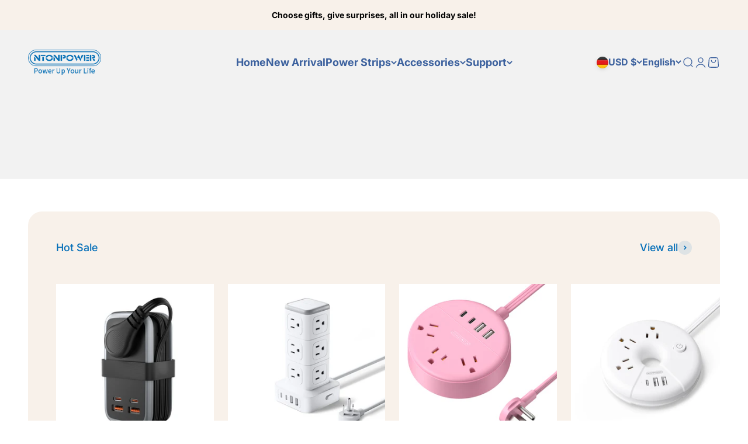

--- FILE ---
content_type: text/html; charset=utf-8
request_url: https://www.ntonpower.com/en-de
body_size: 53494
content:
<!doctype html>

<html class="no-js" lang="en" dir="ltr">
  <head>
    <meta charset="utf-8">
    <meta name="viewport" content="width=device-width, initial-scale=1.0, height=device-height, minimum-scale=1.0, maximum-scale=1.0">
    <meta name="theme-color" content="#ffffff">

    <title>Professional Power Strip Brand | Ntonpower.com</title><meta name="description" content="Ntonpower Power strip with USB ,Surge protector with USB, Power Station, Portable Generator, Charging Station."><link rel="canonical" href="https://www.ntonpower.com/en-de"><link rel="shortcut icon" href="//www.ntonpower.com/cdn/shop/files/1_18ea84c1-c94d-475c-9fb7-83fba58b2860.png?v=1667440321&width=96">
      <link rel="apple-touch-icon" href="//www.ntonpower.com/cdn/shop/files/1_18ea84c1-c94d-475c-9fb7-83fba58b2860.png?v=1667440321&width=180"><link rel="preconnect" href="https://cdn.shopify.com">
    <link rel="preconnect" href="https://fonts.shopifycdn.com" crossorigin>
    <link rel="dns-prefetch" href="https://productreviews.shopifycdn.com"><link rel="preload" href="//www.ntonpower.com/cdn/fonts/inter/inter_n6.771af0474a71b3797eb38f3487d6fb79d43b6877.woff2" as="font" type="font/woff2" crossorigin><link rel="preload" href="//www.ntonpower.com/cdn/fonts/inter/inter_n5.d7101d5e168594dd06f56f290dd759fba5431d97.woff2" as="font" type="font/woff2" crossorigin><meta property="og:type" content="website">
  <meta property="og:title" content="Professional Power Strip Brand | Ntonpower.com"><meta property="og:image" content="http://www.ntonpower.com/cdn/shop/files/1_5_ad3f5d41-2b8f-42fa-bec9-f1a1f34571ea.jpg?v=1630651497&width=2048">
  <meta property="og:image:secure_url" content="https://www.ntonpower.com/cdn/shop/files/1_5_ad3f5d41-2b8f-42fa-bec9-f1a1f34571ea.jpg?v=1630651497&width=2048">
  <meta property="og:image:width" content="1800">
  <meta property="og:image:height" content="600"><meta property="og:description" content="Ntonpower Power strip with USB ,Surge protector with USB, Power Station, Portable Generator, Charging Station."><meta property="og:url" content="https://www.ntonpower.com/en-de">
<meta property="og:site_name" content="Ntonpower"><meta name="twitter:card" content="summary"><meta name="twitter:title" content="Professional Power Strip Brand | Ntonpower.com">
  <meta name="twitter:description" content="Ntonpower Power strip with USB ,Surge protector with USB, Power Station, Portable Generator, Charging Station."><meta name="twitter:image" content="https://www.ntonpower.com/cdn/shop/files/1_5_ad3f5d41-2b8f-42fa-bec9-f1a1f34571ea.jpg?crop=center&height=1200&v=1630651497&width=1200">
  <meta name="twitter:image:alt" content="">


  <script type="application/ld+json">
  {
    "@context": "https://schema.org",
    "@type": "BreadcrumbList",
  "itemListElement": [{
      "@type": "ListItem",
      "position": 1,
      "name": "Home",
      "item": "https://www.ntonpower.com"
    }]
  }
  </script>

<script type="application/ld+json">
  [
    {
      "@context": "https://schema.org",
      "@type": "WebSite",
      "name": "Ntonpower",
      "url": "https:\/\/www.ntonpower.com",
      "potentialAction": {
        "@type": "SearchAction",
        "target": "https:\/\/www.ntonpower.com\/en-de\/search?q={search_term_string}",
        "query-input": "required name=search_term_string"
      }
    },
    {
      "@context": "https://schema.org",
      "@type": "Organization",
      "name": "Ntonpower","logo": "https:\/\/www.ntonpower.com\/cdn\/shop\/files\/NTONPOWER.jpg?v=1657157945\u0026width=591","description": "Power Up Your Lift","slogan": "Power Up Your Lift","url": "https:\/\/www.ntonpower.com"
    }
  ]
  </script><style>/* Typography (heading) */
  @font-face {
  font-family: Inter;
  font-weight: 600;
  font-style: normal;
  font-display: fallback;
  src: url("//www.ntonpower.com/cdn/fonts/inter/inter_n6.771af0474a71b3797eb38f3487d6fb79d43b6877.woff2") format("woff2"),
       url("//www.ntonpower.com/cdn/fonts/inter/inter_n6.88c903d8f9e157d48b73b7777d0642925bcecde7.woff") format("woff");
}

@font-face {
  font-family: Inter;
  font-weight: 600;
  font-style: italic;
  font-display: fallback;
  src: url("//www.ntonpower.com/cdn/fonts/inter/inter_i6.3bbe0fe1c7ee4f282f9c2e296f3e4401a48cbe19.woff2") format("woff2"),
       url("//www.ntonpower.com/cdn/fonts/inter/inter_i6.8bea21f57a10d5416ddf685e2c91682ec237876d.woff") format("woff");
}

/* Typography (body) */
  @font-face {
  font-family: Inter;
  font-weight: 500;
  font-style: normal;
  font-display: fallback;
  src: url("//www.ntonpower.com/cdn/fonts/inter/inter_n5.d7101d5e168594dd06f56f290dd759fba5431d97.woff2") format("woff2"),
       url("//www.ntonpower.com/cdn/fonts/inter/inter_n5.5332a76bbd27da00474c136abb1ca3cbbf259068.woff") format("woff");
}

@font-face {
  font-family: Inter;
  font-weight: 500;
  font-style: italic;
  font-display: fallback;
  src: url("//www.ntonpower.com/cdn/fonts/inter/inter_i5.4474f48e6ab2b1e01aa2b6d942dd27fa24f2d99f.woff2") format("woff2"),
       url("//www.ntonpower.com/cdn/fonts/inter/inter_i5.493dbd6ee8e49f4ad722ebb68d92f201af2c2f56.woff") format("woff");
}

@font-face {
  font-family: Inter;
  font-weight: 700;
  font-style: normal;
  font-display: fallback;
  src: url("//www.ntonpower.com/cdn/fonts/inter/inter_n7.02711e6b374660cfc7915d1afc1c204e633421e4.woff2") format("woff2"),
       url("//www.ntonpower.com/cdn/fonts/inter/inter_n7.6dab87426f6b8813070abd79972ceaf2f8d3b012.woff") format("woff");
}

@font-face {
  font-family: Inter;
  font-weight: 700;
  font-style: italic;
  font-display: fallback;
  src: url("//www.ntonpower.com/cdn/fonts/inter/inter_i7.b377bcd4cc0f160622a22d638ae7e2cd9b86ea4c.woff2") format("woff2"),
       url("//www.ntonpower.com/cdn/fonts/inter/inter_i7.7c69a6a34e3bb44fcf6f975857e13b9a9b25beb4.woff") format("woff");
}

:root {
    /**
     * ---------------------------------------------------------------------
     * SPACING VARIABLES
     *
     * We are using a spacing inspired from frameworks like Tailwind CSS.
     * ---------------------------------------------------------------------
     */
    --spacing-0-5: 0.125rem; /* 2px */
    --spacing-1: 0.25rem; /* 4px */
    --spacing-1-5: 0.375rem; /* 6px */
    --spacing-2: 0.5rem; /* 8px */
    --spacing-2-5: 0.625rem; /* 10px */
    --spacing-3: 0.75rem; /* 12px */
    --spacing-3-5: 0.875rem; /* 14px */
    --spacing-4: 1rem; /* 16px */
    --spacing-4-5: 1.125rem; /* 18px */
    --spacing-5: 1.25rem; /* 20px */
    --spacing-5-5: 1.375rem; /* 22px */
    --spacing-6: 1.5rem; /* 24px */
    --spacing-6-5: 1.625rem; /* 26px */
    --spacing-7: 1.75rem; /* 28px */
    --spacing-7-5: 1.875rem; /* 30px */
    --spacing-8: 2rem; /* 32px */
    --spacing-8-5: 2.125rem; /* 34px */
    --spacing-9: 2.25rem; /* 36px */
    --spacing-9-5: 2.375rem; /* 38px */
    --spacing-10: 2.5rem; /* 40px */
    --spacing-11: 2.75rem; /* 44px */
    --spacing-12: 3rem; /* 48px */
    --spacing-14: 3.5rem; /* 56px */
    --spacing-16: 4rem; /* 64px */
    --spacing-18: 4.5rem; /* 72px */
    --spacing-20: 5rem; /* 80px */
    --spacing-24: 6rem; /* 96px */
    --spacing-28: 7rem; /* 112px */
    --spacing-32: 8rem; /* 128px */
    --spacing-36: 9rem; /* 144px */
    --spacing-40: 10rem; /* 160px */
    --spacing-44: 11rem; /* 176px */
    --spacing-48: 12rem; /* 192px */
    --spacing-52: 13rem; /* 208px */
    --spacing-56: 14rem; /* 224px */
    --spacing-60: 15rem; /* 240px */
    --spacing-64: 16rem; /* 256px */
    --spacing-72: 18rem; /* 288px */
    --spacing-80: 20rem; /* 320px */
    --spacing-96: 24rem; /* 384px */

    /* Container */
    --container-max-width: 1540px;
    --container-narrow-max-width: 1290px;
    --container-gutter: var(--spacing-5);
    --section-outer-spacing-block: var(--spacing-8);
    --section-inner-max-spacing-block: var(--spacing-8);
    --section-inner-spacing-inline: var(--container-gutter);
    --section-stack-spacing-block: var(--spacing-8);

    /* Grid gutter */
    --grid-gutter: var(--spacing-5);

    /* Product list settings */
    --product-list-row-gap: var(--spacing-8);
    --product-list-column-gap: var(--grid-gutter);

    /* Form settings */
    --input-gap: var(--spacing-2);
    --input-height: 2.625rem;
    --input-padding-inline: var(--spacing-4);

    /* Other sizes */
    --sticky-area-height: calc(var(--sticky-announcement-bar-enabled, 0) * var(--announcement-bar-height, 0px) + var(--sticky-header-enabled, 0) * var(--header-height, 0px));

    /* RTL support */
    --transform-logical-flip: 1;
    --transform-origin-start: left;
    --transform-origin-end: right;

    /**
     * ---------------------------------------------------------------------
     * TYPOGRAPHY
     * ---------------------------------------------------------------------
     */

    /* Font properties */
    --heading-font-family: Inter, sans-serif;
    --heading-font-weight: 600;
    --heading-font-style: normal;
    --heading-text-transform: normal;
    --heading-letter-spacing: -0.03em;
    --text-font-family: Inter, sans-serif;
    --text-font-weight: 500;
    --text-font-style: normal;
    --text-letter-spacing: 0.0em;

    /* Font sizes */
    --text-h0: 2.5rem;
    --text-h1: 1.75rem;
    --text-h2: 1.5rem;
    --text-h3: 1.375rem;
    --text-h4: 1.125rem;
    --text-h5: 1.125rem;
    --text-h6: 1rem;
    --text-xs: 0.625rem;
    --text-sm: 0.6875rem;
    --text-base: 0.8125rem;
    --text-lg: 1.0625rem;

    /**
     * ---------------------------------------------------------------------
     * COLORS
     * ---------------------------------------------------------------------
     */

    /* Color settings */--accent: 0 0 0;
    --text-primary: 39 39 39;
    --background-primary: 255 255 255;
    --dialog-background: 255 255 255;
    --border-color: var(--text-color, var(--text-primary)) / 0.12;

    /* Button colors */
    --button-background-primary: 0 0 0;
    --button-text-primary: 255 255 255;
    --button-background-secondary: 3 110 184;
    --button-text-secondary: 255 255 255;

    /* Status colors */
    --success-background: 238 241 235;
    --success-text: 112 138 92;
    --warning-background: 252 240 227;
    --warning-text: 227 126 22;
    --error-background: 245 229 229;
    --error-text: 170 40 38;

    /* Product colors */
    --on-sale-text: 227 79 79;
    --on-sale-badge-background: 227 79 79;
    --on-sale-badge-text: 255 255 255;
    --sold-out-badge-background: 190 189 185;
    --sold-out-badge-text: 0 0 0;
    --primary-badge-background: 60 97 158;
    --primary-badge-text: 255 255 255;
    --star-color: 255 183 74;
    --product-card-background: 255 255 255;
    --product-card-text: 0 0 0;

    /* Header colors */
    --header-background: 255 255 255;
    --header-text: 39 39 39;

    /* Footer colors */
    --footer-background: 248 241 234;
    --footer-text: 0 0 0;

    /* Rounded variables (used for border radius) */
    --rounded-xs: 0.25rem;
    --rounded-sm: 0.375rem;
    --rounded: 0.75rem;
    --rounded-lg: 1.5rem;
    --rounded-full: 9999px;

    --rounded-button: 1.5rem;
    --rounded-input: 0.25rem;

    /* Box shadow */
    --shadow-sm: 0 2px 8px rgb(var(--text-primary) / 0.0);
    --shadow: 0 5px 15px rgb(var(--text-primary) / 0.0);
    --shadow-md: 0 5px 30px rgb(var(--text-primary) / 0.0);
    --shadow-block: 0px 0px 50px rgb(var(--text-primary) / 0.0);

    /**
     * ---------------------------------------------------------------------
     * OTHER
     * ---------------------------------------------------------------------
     */

    --cursor-close-svg-url: url(//www.ntonpower.com/cdn/shop/t/18/assets/cursor-close.svg?v=147174565022153725511702466451);
    --cursor-zoom-in-svg-url: url(//www.ntonpower.com/cdn/shop/t/18/assets/cursor-zoom-in.svg?v=154953035094101115921702466451);
    --cursor-zoom-out-svg-url: url(//www.ntonpower.com/cdn/shop/t/18/assets/cursor-zoom-out.svg?v=16155520337305705181702466451);
    --checkmark-svg-url: url(//www.ntonpower.com/cdn/shop/t/18/assets/checkmark.svg?v=77552481021870063511702466451);
  }

  [dir="rtl"]:root {
    /* RTL support */
    --transform-logical-flip: -1;
    --transform-origin-start: right;
    --transform-origin-end: left;
  }

  @media screen and (min-width: 700px) {
    :root {
      /* Typography (font size) */
      --text-h0: 3.25rem;
      --text-h1: 2.25rem;
      --text-h2: 1.75rem;
      --text-h3: 1.625rem;
      --text-h4: 1.25rem;
      --text-h5: 1.25rem;
      --text-h6: 1.125rem;

      --text-xs: 0.875rem;
      --text-sm: 1.0rem;
      --text-base: 1.125rem;
      --text-lg: 1.375rem;

      /* Spacing */
      --container-gutter: 2rem;
      --section-outer-spacing-block: var(--spacing-12);
      --section-inner-max-spacing-block: var(--spacing-10);
      --section-inner-spacing-inline: var(--spacing-10);
      --section-stack-spacing-block: var(--spacing-10);

      /* Grid gutter */
      --grid-gutter: var(--spacing-6);

      /* Product list settings */
      --product-list-row-gap: var(--spacing-12);

      /* Form settings */
      --input-gap: 1rem;
      --input-height: 3.125rem;
      --input-padding-inline: var(--spacing-5);
    }
  }

  @media screen and (min-width: 1000px) {
    :root {
      /* Spacing settings */
      --container-gutter: var(--spacing-12);
      --section-outer-spacing-block: var(--spacing-14);
      --section-inner-max-spacing-block: var(--spacing-12);
      --section-inner-spacing-inline: var(--spacing-12);
      --section-stack-spacing-block: var(--spacing-10);
    }
  }

  @media screen and (min-width: 1150px) {
    :root {
      /* Spacing settings */
      --container-gutter: var(--spacing-12);
      --section-outer-spacing-block: var(--spacing-14);
      --section-inner-max-spacing-block: var(--spacing-12);
      --section-inner-spacing-inline: var(--spacing-12);
      --section-stack-spacing-block: var(--spacing-12);
    }
  }

  @media screen and (min-width: 1400px) {
    :root {
      /* Typography (font size) */
      --text-h0: 4rem;
      --text-h1: 3rem;
      --text-h2: 2.5rem;
      --text-h3: 1.75rem;
      --text-h4: 1.5rem;
      --text-h5: 1.25rem;
      --text-h6: 1.25rem;

      --section-outer-spacing-block: var(--spacing-16);
      --section-inner-max-spacing-block: var(--spacing-14);
      --section-inner-spacing-inline: var(--spacing-14);
    }
  }

  @media screen and (min-width: 1600px) {
    :root {
      --section-outer-spacing-block: var(--spacing-16);
      --section-inner-max-spacing-block: var(--spacing-16);
      --section-inner-spacing-inline: var(--spacing-16);
    }
  }

  /**
   * ---------------------------------------------------------------------
   * LIQUID DEPENDANT CSS
   *
   * Our main CSS is Liquid free, but some very specific features depend on
   * theme settings, so we have them here
   * ---------------------------------------------------------------------
   */@media screen and (pointer: fine) {
        /* The !important are for the Shopify Payment button to ensure we override the default from Shopify styles */
        .button:not([disabled]):not(.button--outline):hover, .btn:not([disabled]):hover, .shopify-payment-button__button--unbranded:not([disabled]):hover {
          background-color: transparent !important;
          color: rgb(var(--button-outline-color) / var(--button-background-opacity, 1)) !important;
          box-shadow: inset 0 0 0 2px currentColor !important;
        }

        .button--outline:not([disabled]):hover {
          background: rgb(var(--button-background));
          color: rgb(var(--button-text-color));
          box-shadow: inset 0 0 0 2px rgb(var(--button-background));
        }
      }</style><script>
  document.documentElement.classList.replace('no-js', 'js');

  // This allows to expose several variables to the global scope, to be used in scripts
  window.themeVariables = {
    settings: {
      showPageTransition: false,
      headingApparition: "split_clip",
      pageType: "index",
      moneyFormat: "${{amount}}",
      moneyWithCurrencyFormat: "${{amount}} USD",
      currencyCodeEnabled: false,
      cartType: "drawer",
      showDiscount: true,
      discountMode: "saving"
    },

    strings: {
      accessibilityClose: "Close",
      accessibilityNext: "Next",
      accessibilityPrevious: "Previous",
      addToCartButton: "Add to cart",
      soldOutButton: "Sold out",
      preOrderButton: "Pre-order",
      unavailableButton: "Unavailable",
      closeGallery: "Close gallery",
      zoomGallery: "Zoom",
      errorGallery: "Image cannot be loaded",
      soldOutBadge: "Sold out",
      discountBadge: "Save @@",
      sku: "SKU:",
      searchNoResults: "No results could be found.",
      addOrderNote: "Add order note",
      editOrderNote: "Edit order note",
      shippingEstimatorNoResults: "Sorry, we do not ship to your address.",
      shippingEstimatorOneResult: "There is one shipping rate for your address:",
      shippingEstimatorMultipleResults: "There are several shipping rates for your address:",
      shippingEstimatorError: "One or more error occurred while retrieving shipping rates:"
    },

    breakpoints: {
      'sm': 'screen and (min-width: 700px)',
      'md': 'screen and (min-width: 1000px)',
      'lg': 'screen and (min-width: 1150px)',
      'xl': 'screen and (min-width: 1400px)',

      'sm-max': 'screen and (max-width: 699px)',
      'md-max': 'screen and (max-width: 999px)',
      'lg-max': 'screen and (max-width: 1149px)',
      'xl-max': 'screen and (max-width: 1399px)'
    }
  };// For detecting native share
  document.documentElement.classList.add(`native-share--${navigator.share ? 'enabled' : 'disabled'}`);</script><script type="module" src="//www.ntonpower.com/cdn/shop/t/18/assets/vendor.min.js?v=110209841862038618801702466425"></script>
    <script type="module" src="//www.ntonpower.com/cdn/shop/t/18/assets/theme.js?v=84841293552547461971702466451"></script>
    <script type="module" src="//www.ntonpower.com/cdn/shop/t/18/assets/sections.js?v=163250803304133129911703533325"></script>
     <link rel="stylesheet" href="//www.ntonpower.com/cdn/shop/t/18/assets/swiper-bundle.css?v=121899460417056182611703533324">

    <script>window.performance && window.performance.mark && window.performance.mark('shopify.content_for_header.start');</script><meta name="google-site-verification" content="NKjftxi2VNLjoEl2ZgIfIpr_tM_OjRcmSaYHGRjbLrU">
<meta id="shopify-digital-wallet" name="shopify-digital-wallet" content="/51467583653/digital_wallets/dialog">
<meta name="shopify-checkout-api-token" content="38ed07ddef543831388098f4bb868c96">
<meta id="in-context-paypal-metadata" data-shop-id="51467583653" data-venmo-supported="false" data-environment="production" data-locale="en_US" data-paypal-v4="true" data-currency="USD">
<link rel="alternate" hreflang="x-default" href="https://www.ntonpower.com/">
<link rel="alternate" hreflang="en" href="https://www.ntonpower.com/">
<link rel="alternate" hreflang="es" href="https://www.ntonpower.com/es">
<link rel="alternate" hreflang="fr" href="https://www.ntonpower.com/fr">
<link rel="alternate" hreflang="de" href="https://www.ntonpower.com/de">
<link rel="alternate" hreflang="ja" href="https://www.ntonpower.com/ja">
<link rel="alternate" hreflang="en-DE" href="https://www.ntonpower.com/en-de">
<link rel="alternate" hreflang="de-DE" href="https://www.ntonpower.com/de-de">
<link rel="alternate" hreflang="ja-DE" href="https://www.ntonpower.com/ja-de">
<link rel="alternate" hreflang="fr-DE" href="https://www.ntonpower.com/fr-de">
<link rel="alternate" hreflang="en-CA" href="https://www.ntonpower.com/en-ca">
<link rel="alternate" hreflang="es-CA" href="https://www.ntonpower.com/es-ca">
<link rel="alternate" hreflang="de-CA" href="https://www.ntonpower.com/de-ca">
<link rel="alternate" hreflang="ja-CA" href="https://www.ntonpower.com/ja-ca">
<link rel="alternate" hreflang="fr-CA" href="https://www.ntonpower.com/fr-ca">
<script async="async" src="/checkouts/internal/preloads.js?locale=en-DE"></script>
<script id="shopify-features" type="application/json">{"accessToken":"38ed07ddef543831388098f4bb868c96","betas":["rich-media-storefront-analytics"],"domain":"www.ntonpower.com","predictiveSearch":true,"shopId":51467583653,"locale":"en"}</script>
<script>var Shopify = Shopify || {};
Shopify.shop = "ntonpower-giveaway.myshopify.com";
Shopify.locale = "en";
Shopify.currency = {"active":"USD","rate":"1.0"};
Shopify.country = "DE";
Shopify.theme = {"name":"Impact - cozmox pro 1.2 - update to 4.7.1 ","id":134297125029,"schema_name":"Impact","schema_version":"4.7.1","theme_store_id":1190,"role":"main"};
Shopify.theme.handle = "null";
Shopify.theme.style = {"id":null,"handle":null};
Shopify.cdnHost = "www.ntonpower.com/cdn";
Shopify.routes = Shopify.routes || {};
Shopify.routes.root = "/en-de/";</script>
<script type="module">!function(o){(o.Shopify=o.Shopify||{}).modules=!0}(window);</script>
<script>!function(o){function n(){var o=[];function n(){o.push(Array.prototype.slice.apply(arguments))}return n.q=o,n}var t=o.Shopify=o.Shopify||{};t.loadFeatures=n(),t.autoloadFeatures=n()}(window);</script>
<script id="shop-js-analytics" type="application/json">{"pageType":"index"}</script>
<script defer="defer" async type="module" src="//www.ntonpower.com/cdn/shopifycloud/shop-js/modules/v2/client.init-shop-cart-sync_BT-GjEfc.en.esm.js"></script>
<script defer="defer" async type="module" src="//www.ntonpower.com/cdn/shopifycloud/shop-js/modules/v2/chunk.common_D58fp_Oc.esm.js"></script>
<script defer="defer" async type="module" src="//www.ntonpower.com/cdn/shopifycloud/shop-js/modules/v2/chunk.modal_xMitdFEc.esm.js"></script>
<script type="module">
  await import("//www.ntonpower.com/cdn/shopifycloud/shop-js/modules/v2/client.init-shop-cart-sync_BT-GjEfc.en.esm.js");
await import("//www.ntonpower.com/cdn/shopifycloud/shop-js/modules/v2/chunk.common_D58fp_Oc.esm.js");
await import("//www.ntonpower.com/cdn/shopifycloud/shop-js/modules/v2/chunk.modal_xMitdFEc.esm.js");

  window.Shopify.SignInWithShop?.initShopCartSync?.({"fedCMEnabled":true,"windoidEnabled":true});

</script>
<script>(function() {
  var isLoaded = false;
  function asyncLoad() {
    if (isLoaded) return;
    isLoaded = true;
    var urls = ["https:\/\/cdn.ryviu.com\/v\/static\/js\/app.js?n=1\u0026shop=ntonpower-giveaway.myshopify.com","https:\/\/d1639lhkj5l89m.cloudfront.net\/js\/storefront\/uppromote.js?shop=ntonpower-giveaway.myshopify.com","https:\/\/cdn.hextom.com\/js\/eventpromotionbar.js?shop=ntonpower-giveaway.myshopify.com"];
    for (var i = 0; i < urls.length; i++) {
      var s = document.createElement('script');
      s.type = 'text/javascript';
      s.async = true;
      s.src = urls[i];
      var x = document.getElementsByTagName('script')[0];
      x.parentNode.insertBefore(s, x);
    }
  };
  if(window.attachEvent) {
    window.attachEvent('onload', asyncLoad);
  } else {
    window.addEventListener('load', asyncLoad, false);
  }
})();</script>
<script id="__st">var __st={"a":51467583653,"offset":-28800,"reqid":"eaf87930-b8c6-45cb-ac3f-82f9b7b129dd-1769149120","pageurl":"www.ntonpower.com\/en-de","u":"9579f6b24a9c","p":"home"};</script>
<script>window.ShopifyPaypalV4VisibilityTracking = true;</script>
<script id="captcha-bootstrap">!function(){'use strict';const t='contact',e='account',n='new_comment',o=[[t,t],['blogs',n],['comments',n],[t,'customer']],c=[[e,'customer_login'],[e,'guest_login'],[e,'recover_customer_password'],[e,'create_customer']],r=t=>t.map((([t,e])=>`form[action*='/${t}']:not([data-nocaptcha='true']) input[name='form_type'][value='${e}']`)).join(','),a=t=>()=>t?[...document.querySelectorAll(t)].map((t=>t.form)):[];function s(){const t=[...o],e=r(t);return a(e)}const i='password',u='form_key',d=['recaptcha-v3-token','g-recaptcha-response','h-captcha-response',i],f=()=>{try{return window.sessionStorage}catch{return}},m='__shopify_v',_=t=>t.elements[u];function p(t,e,n=!1){try{const o=window.sessionStorage,c=JSON.parse(o.getItem(e)),{data:r}=function(t){const{data:e,action:n}=t;return t[m]||n?{data:e,action:n}:{data:t,action:n}}(c);for(const[e,n]of Object.entries(r))t.elements[e]&&(t.elements[e].value=n);n&&o.removeItem(e)}catch(o){console.error('form repopulation failed',{error:o})}}const l='form_type',E='cptcha';function T(t){t.dataset[E]=!0}const w=window,h=w.document,L='Shopify',v='ce_forms',y='captcha';let A=!1;((t,e)=>{const n=(g='f06e6c50-85a8-45c8-87d0-21a2b65856fe',I='https://cdn.shopify.com/shopifycloud/storefront-forms-hcaptcha/ce_storefront_forms_captcha_hcaptcha.v1.5.2.iife.js',D={infoText:'Protected by hCaptcha',privacyText:'Privacy',termsText:'Terms'},(t,e,n)=>{const o=w[L][v],c=o.bindForm;if(c)return c(t,g,e,D).then(n);var r;o.q.push([[t,g,e,D],n]),r=I,A||(h.body.append(Object.assign(h.createElement('script'),{id:'captcha-provider',async:!0,src:r})),A=!0)});var g,I,D;w[L]=w[L]||{},w[L][v]=w[L][v]||{},w[L][v].q=[],w[L][y]=w[L][y]||{},w[L][y].protect=function(t,e){n(t,void 0,e),T(t)},Object.freeze(w[L][y]),function(t,e,n,w,h,L){const[v,y,A,g]=function(t,e,n){const i=e?o:[],u=t?c:[],d=[...i,...u],f=r(d),m=r(i),_=r(d.filter((([t,e])=>n.includes(e))));return[a(f),a(m),a(_),s()]}(w,h,L),I=t=>{const e=t.target;return e instanceof HTMLFormElement?e:e&&e.form},D=t=>v().includes(t);t.addEventListener('submit',(t=>{const e=I(t);if(!e)return;const n=D(e)&&!e.dataset.hcaptchaBound&&!e.dataset.recaptchaBound,o=_(e),c=g().includes(e)&&(!o||!o.value);(n||c)&&t.preventDefault(),c&&!n&&(function(t){try{if(!f())return;!function(t){const e=f();if(!e)return;const n=_(t);if(!n)return;const o=n.value;o&&e.removeItem(o)}(t);const e=Array.from(Array(32),(()=>Math.random().toString(36)[2])).join('');!function(t,e){_(t)||t.append(Object.assign(document.createElement('input'),{type:'hidden',name:u})),t.elements[u].value=e}(t,e),function(t,e){const n=f();if(!n)return;const o=[...t.querySelectorAll(`input[type='${i}']`)].map((({name:t})=>t)),c=[...d,...o],r={};for(const[a,s]of new FormData(t).entries())c.includes(a)||(r[a]=s);n.setItem(e,JSON.stringify({[m]:1,action:t.action,data:r}))}(t,e)}catch(e){console.error('failed to persist form',e)}}(e),e.submit())}));const S=(t,e)=>{t&&!t.dataset[E]&&(n(t,e.some((e=>e===t))),T(t))};for(const o of['focusin','change'])t.addEventListener(o,(t=>{const e=I(t);D(e)&&S(e,y())}));const B=e.get('form_key'),M=e.get(l),P=B&&M;t.addEventListener('DOMContentLoaded',(()=>{const t=y();if(P)for(const e of t)e.elements[l].value===M&&p(e,B);[...new Set([...A(),...v().filter((t=>'true'===t.dataset.shopifyCaptcha))])].forEach((e=>S(e,t)))}))}(h,new URLSearchParams(w.location.search),n,t,e,['guest_login'])})(!0,!0)}();</script>
<script integrity="sha256-4kQ18oKyAcykRKYeNunJcIwy7WH5gtpwJnB7kiuLZ1E=" data-source-attribution="shopify.loadfeatures" defer="defer" src="//www.ntonpower.com/cdn/shopifycloud/storefront/assets/storefront/load_feature-a0a9edcb.js" crossorigin="anonymous"></script>
<script data-source-attribution="shopify.dynamic_checkout.dynamic.init">var Shopify=Shopify||{};Shopify.PaymentButton=Shopify.PaymentButton||{isStorefrontPortableWallets:!0,init:function(){window.Shopify.PaymentButton.init=function(){};var t=document.createElement("script");t.src="https://www.ntonpower.com/cdn/shopifycloud/portable-wallets/latest/portable-wallets.en.js",t.type="module",document.head.appendChild(t)}};
</script>
<script data-source-attribution="shopify.dynamic_checkout.buyer_consent">
  function portableWalletsHideBuyerConsent(e){var t=document.getElementById("shopify-buyer-consent"),n=document.getElementById("shopify-subscription-policy-button");t&&n&&(t.classList.add("hidden"),t.setAttribute("aria-hidden","true"),n.removeEventListener("click",e))}function portableWalletsShowBuyerConsent(e){var t=document.getElementById("shopify-buyer-consent"),n=document.getElementById("shopify-subscription-policy-button");t&&n&&(t.classList.remove("hidden"),t.removeAttribute("aria-hidden"),n.addEventListener("click",e))}window.Shopify?.PaymentButton&&(window.Shopify.PaymentButton.hideBuyerConsent=portableWalletsHideBuyerConsent,window.Shopify.PaymentButton.showBuyerConsent=portableWalletsShowBuyerConsent);
</script>
<script data-source-attribution="shopify.dynamic_checkout.cart.bootstrap">document.addEventListener("DOMContentLoaded",(function(){function t(){return document.querySelector("shopify-accelerated-checkout-cart, shopify-accelerated-checkout")}if(t())Shopify.PaymentButton.init();else{new MutationObserver((function(e,n){t()&&(Shopify.PaymentButton.init(),n.disconnect())})).observe(document.body,{childList:!0,subtree:!0})}}));
</script>
<link id="shopify-accelerated-checkout-styles" rel="stylesheet" media="screen" href="https://www.ntonpower.com/cdn/shopifycloud/portable-wallets/latest/accelerated-checkout-backwards-compat.css" crossorigin="anonymous">
<style id="shopify-accelerated-checkout-cart">
        #shopify-buyer-consent {
  margin-top: 1em;
  display: inline-block;
  width: 100%;
}

#shopify-buyer-consent.hidden {
  display: none;
}

#shopify-subscription-policy-button {
  background: none;
  border: none;
  padding: 0;
  text-decoration: underline;
  font-size: inherit;
  cursor: pointer;
}

#shopify-subscription-policy-button::before {
  box-shadow: none;
}

      </style>

<script>window.performance && window.performance.mark && window.performance.mark('shopify.content_for_header.end');</script>
<link href="//www.ntonpower.com/cdn/shop/t/18/assets/theme.css?v=88211591857476864271703533476" rel="stylesheet" type="text/css" media="all" /><script src="https://cdn.shopify.com/extensions/019bb13b-e701-7f34-b935-c9e8620fd922/tms-prod-148/assets/tms-translator.min.js" type="text/javascript" defer="defer"></script>
<link href="https://monorail-edge.shopifysvc.com" rel="dns-prefetch">
<script>(function(){if ("sendBeacon" in navigator && "performance" in window) {try {var session_token_from_headers = performance.getEntriesByType('navigation')[0].serverTiming.find(x => x.name == '_s').description;} catch {var session_token_from_headers = undefined;}var session_cookie_matches = document.cookie.match(/_shopify_s=([^;]*)/);var session_token_from_cookie = session_cookie_matches && session_cookie_matches.length === 2 ? session_cookie_matches[1] : "";var session_token = session_token_from_headers || session_token_from_cookie || "";function handle_abandonment_event(e) {var entries = performance.getEntries().filter(function(entry) {return /monorail-edge.shopifysvc.com/.test(entry.name);});if (!window.abandonment_tracked && entries.length === 0) {window.abandonment_tracked = true;var currentMs = Date.now();var navigation_start = performance.timing.navigationStart;var payload = {shop_id: 51467583653,url: window.location.href,navigation_start,duration: currentMs - navigation_start,session_token,page_type: "index"};window.navigator.sendBeacon("https://monorail-edge.shopifysvc.com/v1/produce", JSON.stringify({schema_id: "online_store_buyer_site_abandonment/1.1",payload: payload,metadata: {event_created_at_ms: currentMs,event_sent_at_ms: currentMs}}));}}window.addEventListener('pagehide', handle_abandonment_event);}}());</script>
<script id="web-pixels-manager-setup">(function e(e,d,r,n,o){if(void 0===o&&(o={}),!Boolean(null===(a=null===(i=window.Shopify)||void 0===i?void 0:i.analytics)||void 0===a?void 0:a.replayQueue)){var i,a;window.Shopify=window.Shopify||{};var t=window.Shopify;t.analytics=t.analytics||{};var s=t.analytics;s.replayQueue=[],s.publish=function(e,d,r){return s.replayQueue.push([e,d,r]),!0};try{self.performance.mark("wpm:start")}catch(e){}var l=function(){var e={modern:/Edge?\/(1{2}[4-9]|1[2-9]\d|[2-9]\d{2}|\d{4,})\.\d+(\.\d+|)|Firefox\/(1{2}[4-9]|1[2-9]\d|[2-9]\d{2}|\d{4,})\.\d+(\.\d+|)|Chrom(ium|e)\/(9{2}|\d{3,})\.\d+(\.\d+|)|(Maci|X1{2}).+ Version\/(15\.\d+|(1[6-9]|[2-9]\d|\d{3,})\.\d+)([,.]\d+|)( \(\w+\)|)( Mobile\/\w+|) Safari\/|Chrome.+OPR\/(9{2}|\d{3,})\.\d+\.\d+|(CPU[ +]OS|iPhone[ +]OS|CPU[ +]iPhone|CPU IPhone OS|CPU iPad OS)[ +]+(15[._]\d+|(1[6-9]|[2-9]\d|\d{3,})[._]\d+)([._]\d+|)|Android:?[ /-](13[3-9]|1[4-9]\d|[2-9]\d{2}|\d{4,})(\.\d+|)(\.\d+|)|Android.+Firefox\/(13[5-9]|1[4-9]\d|[2-9]\d{2}|\d{4,})\.\d+(\.\d+|)|Android.+Chrom(ium|e)\/(13[3-9]|1[4-9]\d|[2-9]\d{2}|\d{4,})\.\d+(\.\d+|)|SamsungBrowser\/([2-9]\d|\d{3,})\.\d+/,legacy:/Edge?\/(1[6-9]|[2-9]\d|\d{3,})\.\d+(\.\d+|)|Firefox\/(5[4-9]|[6-9]\d|\d{3,})\.\d+(\.\d+|)|Chrom(ium|e)\/(5[1-9]|[6-9]\d|\d{3,})\.\d+(\.\d+|)([\d.]+$|.*Safari\/(?![\d.]+ Edge\/[\d.]+$))|(Maci|X1{2}).+ Version\/(10\.\d+|(1[1-9]|[2-9]\d|\d{3,})\.\d+)([,.]\d+|)( \(\w+\)|)( Mobile\/\w+|) Safari\/|Chrome.+OPR\/(3[89]|[4-9]\d|\d{3,})\.\d+\.\d+|(CPU[ +]OS|iPhone[ +]OS|CPU[ +]iPhone|CPU IPhone OS|CPU iPad OS)[ +]+(10[._]\d+|(1[1-9]|[2-9]\d|\d{3,})[._]\d+)([._]\d+|)|Android:?[ /-](13[3-9]|1[4-9]\d|[2-9]\d{2}|\d{4,})(\.\d+|)(\.\d+|)|Mobile Safari.+OPR\/([89]\d|\d{3,})\.\d+\.\d+|Android.+Firefox\/(13[5-9]|1[4-9]\d|[2-9]\d{2}|\d{4,})\.\d+(\.\d+|)|Android.+Chrom(ium|e)\/(13[3-9]|1[4-9]\d|[2-9]\d{2}|\d{4,})\.\d+(\.\d+|)|Android.+(UC? ?Browser|UCWEB|U3)[ /]?(15\.([5-9]|\d{2,})|(1[6-9]|[2-9]\d|\d{3,})\.\d+)\.\d+|SamsungBrowser\/(5\.\d+|([6-9]|\d{2,})\.\d+)|Android.+MQ{2}Browser\/(14(\.(9|\d{2,})|)|(1[5-9]|[2-9]\d|\d{3,})(\.\d+|))(\.\d+|)|K[Aa][Ii]OS\/(3\.\d+|([4-9]|\d{2,})\.\d+)(\.\d+|)/},d=e.modern,r=e.legacy,n=navigator.userAgent;return n.match(d)?"modern":n.match(r)?"legacy":"unknown"}(),u="modern"===l?"modern":"legacy",c=(null!=n?n:{modern:"",legacy:""})[u],f=function(e){return[e.baseUrl,"/wpm","/b",e.hashVersion,"modern"===e.buildTarget?"m":"l",".js"].join("")}({baseUrl:d,hashVersion:r,buildTarget:u}),m=function(e){var d=e.version,r=e.bundleTarget,n=e.surface,o=e.pageUrl,i=e.monorailEndpoint;return{emit:function(e){var a=e.status,t=e.errorMsg,s=(new Date).getTime(),l=JSON.stringify({metadata:{event_sent_at_ms:s},events:[{schema_id:"web_pixels_manager_load/3.1",payload:{version:d,bundle_target:r,page_url:o,status:a,surface:n,error_msg:t},metadata:{event_created_at_ms:s}}]});if(!i)return console&&console.warn&&console.warn("[Web Pixels Manager] No Monorail endpoint provided, skipping logging."),!1;try{return self.navigator.sendBeacon.bind(self.navigator)(i,l)}catch(e){}var u=new XMLHttpRequest;try{return u.open("POST",i,!0),u.setRequestHeader("Content-Type","text/plain"),u.send(l),!0}catch(e){return console&&console.warn&&console.warn("[Web Pixels Manager] Got an unhandled error while logging to Monorail."),!1}}}}({version:r,bundleTarget:l,surface:e.surface,pageUrl:self.location.href,monorailEndpoint:e.monorailEndpoint});try{o.browserTarget=l,function(e){var d=e.src,r=e.async,n=void 0===r||r,o=e.onload,i=e.onerror,a=e.sri,t=e.scriptDataAttributes,s=void 0===t?{}:t,l=document.createElement("script"),u=document.querySelector("head"),c=document.querySelector("body");if(l.async=n,l.src=d,a&&(l.integrity=a,l.crossOrigin="anonymous"),s)for(var f in s)if(Object.prototype.hasOwnProperty.call(s,f))try{l.dataset[f]=s[f]}catch(e){}if(o&&l.addEventListener("load",o),i&&l.addEventListener("error",i),u)u.appendChild(l);else{if(!c)throw new Error("Did not find a head or body element to append the script");c.appendChild(l)}}({src:f,async:!0,onload:function(){if(!function(){var e,d;return Boolean(null===(d=null===(e=window.Shopify)||void 0===e?void 0:e.analytics)||void 0===d?void 0:d.initialized)}()){var d=window.webPixelsManager.init(e)||void 0;if(d){var r=window.Shopify.analytics;r.replayQueue.forEach((function(e){var r=e[0],n=e[1],o=e[2];d.publishCustomEvent(r,n,o)})),r.replayQueue=[],r.publish=d.publishCustomEvent,r.visitor=d.visitor,r.initialized=!0}}},onerror:function(){return m.emit({status:"failed",errorMsg:"".concat(f," has failed to load")})},sri:function(e){var d=/^sha384-[A-Za-z0-9+/=]+$/;return"string"==typeof e&&d.test(e)}(c)?c:"",scriptDataAttributes:o}),m.emit({status:"loading"})}catch(e){m.emit({status:"failed",errorMsg:(null==e?void 0:e.message)||"Unknown error"})}}})({shopId: 51467583653,storefrontBaseUrl: "https://www.ntonpower.com",extensionsBaseUrl: "https://extensions.shopifycdn.com/cdn/shopifycloud/web-pixels-manager",monorailEndpoint: "https://monorail-edge.shopifysvc.com/unstable/produce_batch",surface: "storefront-renderer",enabledBetaFlags: ["2dca8a86"],webPixelsConfigList: [{"id":"1743650981","configuration":"{\"shopId\":\"48009\",\"env\":\"production\",\"metaData\":\"[]\"}","eventPayloadVersion":"v1","runtimeContext":"STRICT","scriptVersion":"c5d4d7bbb4a4a4292a8a7b5334af7e3d","type":"APP","apiClientId":2773553,"privacyPurposes":[],"dataSharingAdjustments":{"protectedCustomerApprovalScopes":["read_customer_address","read_customer_email","read_customer_name","read_customer_personal_data","read_customer_phone"]}},{"id":"642875557","configuration":"{\"config\":\"{\\\"pixel_id\\\":\\\"G-TRB4JW7N7T\\\",\\\"gtag_events\\\":[{\\\"type\\\":\\\"begin_checkout\\\",\\\"action_label\\\":\\\"G-TRB4JW7N7T\\\"},{\\\"type\\\":\\\"search\\\",\\\"action_label\\\":\\\"G-TRB4JW7N7T\\\"},{\\\"type\\\":\\\"view_item\\\",\\\"action_label\\\":[\\\"G-TRB4JW7N7T\\\",\\\"MC-N8HL5LFTQK\\\"]},{\\\"type\\\":\\\"purchase\\\",\\\"action_label\\\":[\\\"G-TRB4JW7N7T\\\",\\\"MC-N8HL5LFTQK\\\"]},{\\\"type\\\":\\\"page_view\\\",\\\"action_label\\\":[\\\"G-TRB4JW7N7T\\\",\\\"MC-N8HL5LFTQK\\\"]},{\\\"type\\\":\\\"add_payment_info\\\",\\\"action_label\\\":\\\"G-TRB4JW7N7T\\\"},{\\\"type\\\":\\\"add_to_cart\\\",\\\"action_label\\\":\\\"G-TRB4JW7N7T\\\"}],\\\"enable_monitoring_mode\\\":false}\"}","eventPayloadVersion":"v1","runtimeContext":"OPEN","scriptVersion":"b2a88bafab3e21179ed38636efcd8a93","type":"APP","apiClientId":1780363,"privacyPurposes":[],"dataSharingAdjustments":{"protectedCustomerApprovalScopes":["read_customer_address","read_customer_email","read_customer_name","read_customer_personal_data","read_customer_phone"]}},{"id":"68616357","eventPayloadVersion":"v1","runtimeContext":"LAX","scriptVersion":"1","type":"CUSTOM","privacyPurposes":["MARKETING"],"name":"Meta pixel (migrated)"},{"id":"shopify-app-pixel","configuration":"{}","eventPayloadVersion":"v1","runtimeContext":"STRICT","scriptVersion":"0450","apiClientId":"shopify-pixel","type":"APP","privacyPurposes":["ANALYTICS","MARKETING"]},{"id":"shopify-custom-pixel","eventPayloadVersion":"v1","runtimeContext":"LAX","scriptVersion":"0450","apiClientId":"shopify-pixel","type":"CUSTOM","privacyPurposes":["ANALYTICS","MARKETING"]}],isMerchantRequest: false,initData: {"shop":{"name":"Ntonpower","paymentSettings":{"currencyCode":"USD"},"myshopifyDomain":"ntonpower-giveaway.myshopify.com","countryCode":"CN","storefrontUrl":"https:\/\/www.ntonpower.com\/en-de"},"customer":null,"cart":null,"checkout":null,"productVariants":[],"purchasingCompany":null},},"https://www.ntonpower.com/cdn","fcfee988w5aeb613cpc8e4bc33m6693e112",{"modern":"","legacy":""},{"shopId":"51467583653","storefrontBaseUrl":"https:\/\/www.ntonpower.com","extensionBaseUrl":"https:\/\/extensions.shopifycdn.com\/cdn\/shopifycloud\/web-pixels-manager","surface":"storefront-renderer","enabledBetaFlags":"[\"2dca8a86\"]","isMerchantRequest":"false","hashVersion":"fcfee988w5aeb613cpc8e4bc33m6693e112","publish":"custom","events":"[[\"page_viewed\",{}]]"});</script><script>
  window.ShopifyAnalytics = window.ShopifyAnalytics || {};
  window.ShopifyAnalytics.meta = window.ShopifyAnalytics.meta || {};
  window.ShopifyAnalytics.meta.currency = 'USD';
  var meta = {"page":{"pageType":"home","requestId":"eaf87930-b8c6-45cb-ac3f-82f9b7b129dd-1769149120"}};
  for (var attr in meta) {
    window.ShopifyAnalytics.meta[attr] = meta[attr];
  }
</script>
<script class="analytics">
  (function () {
    var customDocumentWrite = function(content) {
      var jquery = null;

      if (window.jQuery) {
        jquery = window.jQuery;
      } else if (window.Checkout && window.Checkout.$) {
        jquery = window.Checkout.$;
      }

      if (jquery) {
        jquery('body').append(content);
      }
    };

    var hasLoggedConversion = function(token) {
      if (token) {
        return document.cookie.indexOf('loggedConversion=' + token) !== -1;
      }
      return false;
    }

    var setCookieIfConversion = function(token) {
      if (token) {
        var twoMonthsFromNow = new Date(Date.now());
        twoMonthsFromNow.setMonth(twoMonthsFromNow.getMonth() + 2);

        document.cookie = 'loggedConversion=' + token + '; expires=' + twoMonthsFromNow;
      }
    }

    var trekkie = window.ShopifyAnalytics.lib = window.trekkie = window.trekkie || [];
    if (trekkie.integrations) {
      return;
    }
    trekkie.methods = [
      'identify',
      'page',
      'ready',
      'track',
      'trackForm',
      'trackLink'
    ];
    trekkie.factory = function(method) {
      return function() {
        var args = Array.prototype.slice.call(arguments);
        args.unshift(method);
        trekkie.push(args);
        return trekkie;
      };
    };
    for (var i = 0; i < trekkie.methods.length; i++) {
      var key = trekkie.methods[i];
      trekkie[key] = trekkie.factory(key);
    }
    trekkie.load = function(config) {
      trekkie.config = config || {};
      trekkie.config.initialDocumentCookie = document.cookie;
      var first = document.getElementsByTagName('script')[0];
      var script = document.createElement('script');
      script.type = 'text/javascript';
      script.onerror = function(e) {
        var scriptFallback = document.createElement('script');
        scriptFallback.type = 'text/javascript';
        scriptFallback.onerror = function(error) {
                var Monorail = {
      produce: function produce(monorailDomain, schemaId, payload) {
        var currentMs = new Date().getTime();
        var event = {
          schema_id: schemaId,
          payload: payload,
          metadata: {
            event_created_at_ms: currentMs,
            event_sent_at_ms: currentMs
          }
        };
        return Monorail.sendRequest("https://" + monorailDomain + "/v1/produce", JSON.stringify(event));
      },
      sendRequest: function sendRequest(endpointUrl, payload) {
        // Try the sendBeacon API
        if (window && window.navigator && typeof window.navigator.sendBeacon === 'function' && typeof window.Blob === 'function' && !Monorail.isIos12()) {
          var blobData = new window.Blob([payload], {
            type: 'text/plain'
          });

          if (window.navigator.sendBeacon(endpointUrl, blobData)) {
            return true;
          } // sendBeacon was not successful

        } // XHR beacon

        var xhr = new XMLHttpRequest();

        try {
          xhr.open('POST', endpointUrl);
          xhr.setRequestHeader('Content-Type', 'text/plain');
          xhr.send(payload);
        } catch (e) {
          console.log(e);
        }

        return false;
      },
      isIos12: function isIos12() {
        return window.navigator.userAgent.lastIndexOf('iPhone; CPU iPhone OS 12_') !== -1 || window.navigator.userAgent.lastIndexOf('iPad; CPU OS 12_') !== -1;
      }
    };
    Monorail.produce('monorail-edge.shopifysvc.com',
      'trekkie_storefront_load_errors/1.1',
      {shop_id: 51467583653,
      theme_id: 134297125029,
      app_name: "storefront",
      context_url: window.location.href,
      source_url: "//www.ntonpower.com/cdn/s/trekkie.storefront.8d95595f799fbf7e1d32231b9a28fd43b70c67d3.min.js"});

        };
        scriptFallback.async = true;
        scriptFallback.src = '//www.ntonpower.com/cdn/s/trekkie.storefront.8d95595f799fbf7e1d32231b9a28fd43b70c67d3.min.js';
        first.parentNode.insertBefore(scriptFallback, first);
      };
      script.async = true;
      script.src = '//www.ntonpower.com/cdn/s/trekkie.storefront.8d95595f799fbf7e1d32231b9a28fd43b70c67d3.min.js';
      first.parentNode.insertBefore(script, first);
    };
    trekkie.load(
      {"Trekkie":{"appName":"storefront","development":false,"defaultAttributes":{"shopId":51467583653,"isMerchantRequest":null,"themeId":134297125029,"themeCityHash":"11566931073829692036","contentLanguage":"en","currency":"USD","eventMetadataId":"6c4f01cf-028b-4402-939d-dd2990aa4d28"},"isServerSideCookieWritingEnabled":true,"monorailRegion":"shop_domain","enabledBetaFlags":["65f19447"]},"Session Attribution":{},"S2S":{"facebookCapiEnabled":false,"source":"trekkie-storefront-renderer","apiClientId":580111}}
    );

    var loaded = false;
    trekkie.ready(function() {
      if (loaded) return;
      loaded = true;

      window.ShopifyAnalytics.lib = window.trekkie;

      var originalDocumentWrite = document.write;
      document.write = customDocumentWrite;
      try { window.ShopifyAnalytics.merchantGoogleAnalytics.call(this); } catch(error) {};
      document.write = originalDocumentWrite;

      window.ShopifyAnalytics.lib.page(null,{"pageType":"home","requestId":"eaf87930-b8c6-45cb-ac3f-82f9b7b129dd-1769149120","shopifyEmitted":true});

      var match = window.location.pathname.match(/checkouts\/(.+)\/(thank_you|post_purchase)/)
      var token = match? match[1]: undefined;
      if (!hasLoggedConversion(token)) {
        setCookieIfConversion(token);
        
      }
    });


        var eventsListenerScript = document.createElement('script');
        eventsListenerScript.async = true;
        eventsListenerScript.src = "//www.ntonpower.com/cdn/shopifycloud/storefront/assets/shop_events_listener-3da45d37.js";
        document.getElementsByTagName('head')[0].appendChild(eventsListenerScript);

})();</script>
  <script>
  if (!window.ga || (window.ga && typeof window.ga !== 'function')) {
    window.ga = function ga() {
      (window.ga.q = window.ga.q || []).push(arguments);
      if (window.Shopify && window.Shopify.analytics && typeof window.Shopify.analytics.publish === 'function') {
        window.Shopify.analytics.publish("ga_stub_called", {}, {sendTo: "google_osp_migration"});
      }
      console.error("Shopify's Google Analytics stub called with:", Array.from(arguments), "\nSee https://help.shopify.com/manual/promoting-marketing/pixels/pixel-migration#google for more information.");
    };
    if (window.Shopify && window.Shopify.analytics && typeof window.Shopify.analytics.publish === 'function') {
      window.Shopify.analytics.publish("ga_stub_initialized", {}, {sendTo: "google_osp_migration"});
    }
  }
</script>
<script
  defer
  src="https://www.ntonpower.com/cdn/shopifycloud/perf-kit/shopify-perf-kit-3.0.4.min.js"
  data-application="storefront-renderer"
  data-shop-id="51467583653"
  data-render-region="gcp-us-central1"
  data-page-type="index"
  data-theme-instance-id="134297125029"
  data-theme-name="Impact"
  data-theme-version="4.7.1"
  data-monorail-region="shop_domain"
  data-resource-timing-sampling-rate="10"
  data-shs="true"
  data-shs-beacon="true"
  data-shs-export-with-fetch="true"
  data-shs-logs-sample-rate="1"
  data-shs-beacon-endpoint="https://www.ntonpower.com/api/collect"
></script>
</head>

  <body class=" zoom-image--enabled"><!-- DRAWER -->
<template id="drawer-default-template">
  <style>
    [hidden] {
      display: none !important;
    }
  </style>

  <button part="outside-close-button" is="close-button" aria-label="Close"><svg role="presentation" stroke-width="2" focusable="false" width="24" height="24" class="icon icon-close" viewBox="0 0 24 24">
        <path d="M17.658 6.343 6.344 17.657M17.658 17.657 6.344 6.343" stroke="currentColor"></path>
      </svg></button>

  <div part="overlay"></div>

  <div part="content">
    <header part="header">
      <slot name="header"></slot>

      <button part="close-button" is="close-button" aria-label="Close"><svg role="presentation" stroke-width="2" focusable="false" width="24" height="24" class="icon icon-close" viewBox="0 0 24 24">
        <path d="M17.658 6.343 6.344 17.657M17.658 17.657 6.344 6.343" stroke="currentColor"></path>
      </svg></button>
    </header>

    <div part="body">
      <slot></slot>
    </div>

    <footer part="footer">
      <slot name="footer"></slot>
    </footer>
  </div>
</template>

<!-- POPOVER -->
<template id="popover-default-template">
  <button part="outside-close-button" is="close-button" aria-label="Close"><svg role="presentation" stroke-width="2" focusable="false" width="24" height="24" class="icon icon-close" viewBox="0 0 24 24">
        <path d="M17.658 6.343 6.344 17.657M17.658 17.657 6.344 6.343" stroke="currentColor"></path>
      </svg></button>

  <div part="overlay"></div>

  <div part="content">
    <header part="title">
      <slot name="title"></slot>
    </header>

    <div part="body">
      <slot></slot>
    </div>
  </div>
</template><a href="#main" class="skip-to-content sr-only">Skip to content</a><!-- BEGIN sections: header-group -->
<aside id="shopify-section-sections--16445748609189__announcement-bar" class="shopify-section shopify-section-group-header-group shopify-section--announcement-bar"><style>
    :root {
      --sticky-announcement-bar-enabled:0;
    }</style><height-observer variable="announcement-bar">
    <div class="announcement-bar bg-custom text-custom"style="--background: 248 241 234; --text-color: 0 0 0;"><div class="container">
          <div class="announcement-bar__wrapper justify-center"><announcement-bar swipeable id="announcement-bar" class="announcement-bar__static-list"><p class="bold text-xs " >Choose gifts, give surprises, all in our holiday sale!
</p></announcement-bar></div>
        </div></div>
  </height-observer>

  <script>
    document.documentElement.style.setProperty('--announcement-bar-height', Math.round(document.getElementById('shopify-section-sections--16445748609189__announcement-bar').clientHeight) + 'px');
  </script></aside><header id="shopify-section-sections--16445748609189__header" class="shopify-section shopify-section-group-header-group shopify-section--header"><style>
  :root {
    --sticky-header-enabled:1;
  }

  #shopify-section-sections--16445748609189__header {
    --header-grid-template: "main-nav logo secondary-nav" / minmax(0, 1fr) auto minmax(0, 1fr);
    --header-padding-block: var(--spacing-4-5);
    --header-background-opacity: 1.0;
    --header-background-blur-radius: 20px;
    --header-transparent-text-color: 60 97 158;--header-logo-width: 70px;
      --header-logo-height: 24px;position: sticky;
    top: 0;
    z-index: 10;
  }.shopify-section--announcement-bar ~ #shopify-section-sections--16445748609189__header {
      top: calc(var(--sticky-announcement-bar-enabled, 0) * var(--announcement-bar-height, 0px));
    }@media screen and (min-width: 700px) {
    #shopify-section-sections--16445748609189__header {--header-logo-width: 125px;
        --header-logo-height: 43px;--header-padding-block: var(--spacing-8-5);
    }
  }@media screen and (min-width: 1150px) {#shopify-section-sections--16445748609189__header {
        --header-grid-template: "logo main-nav secondary-nav" / minmax(0, 1fr) fit-content(55%) minmax(0, 1fr);
      }
    }</style>

<height-observer variable="header">
  <store-header class="header"  sticky>
    <div class="header__wrapper"><div class="header__main-nav">
        <div class="header__icon-list">
          <button type="button" class="tap-area lg:hidden" aria-controls="header-sidebar-menu">
            <span class="sr-only">Open navigation menu</span><svg role="presentation" stroke-width="1.3" focusable="false" width="22" height="22" class="icon icon-hamburger" viewBox="0 0 22 22">
        <path d="M1 5h20M1 11h20M1 17h20" stroke="currentColor" stroke-linecap="round"></path>
      </svg></button>

          <a href="/en-de/search" class="tap-area sm:hidden" aria-controls="search-drawer">
            <span class="sr-only">Open search</span><svg role="presentation" stroke-width="1.3" focusable="false" width="22" height="22" class="icon icon-search" viewBox="0 0 22 22">
        <circle cx="11" cy="10" r="7" fill="none" stroke="currentColor"></circle>
        <path d="m16 15 3 3" stroke="currentColor" stroke-linecap="round" stroke-linejoin="round"></path>
      </svg></a><nav class="header__link-list justify-center wrap" role="navigation">
              <ul class="contents" role="list">

                  <li><a href="/en-de" class="bold link-faded-reverse" aria-current="page">Home</a></li>

                  <li><a href="/en-de/collections/new-arrival-1" class="bold link-faded-reverse" >New Arrival</a></li>

                  <li><details is="mega-menu-disclosure" trigger="hover" >
                            <summary class="text-with-icon gap-2.5 bold link-faded-reverse" data-url="/en-de/collections">Power Strips<svg role="presentation" focusable="false" width="10" height="7" class="icon icon-chevron-bottom" viewBox="0 0 10 7">
        <path d="m1 1 4 4 4-4" fill="none" stroke="currentColor" stroke-width="2"></path>
      </svg></summary><style>
    @media screen and (min-width: 1150px) {
      #mega-menu-20a51fe1-a51d-48f7-88a4-013d509a4033 {
        --mega-menu-nav-column-max-width: 160px;
        --mega-menu-justify-content: space-between;
        --mega-menu-nav-gap: var(--spacing-8);

        
      }
    }

    @media screen and (min-width: 1400px) {
      #mega-menu-20a51fe1-a51d-48f7-88a4-013d509a4033 {
        --mega-menu-nav-column-max-width: 180px;
        --mega-menu-nav-gap: var(--spacing-16);

        
          --column-list-max-width: max-content;
        
      }
    }

    @media screen and (min-width: 1600px) {
      #mega-menu-20a51fe1-a51d-48f7-88a4-013d509a4033 {
        --mega-menu-nav-gap: var(--spacing-16);
      }
    }

    @media screen and (min-width: 1800px) {
      #mega-menu-20a51fe1-a51d-48f7-88a4-013d509a4033 {
        --mega-menu-nav-gap: var(--spacing-20);
      }
    }
  </style><div id="mega-menu-20a51fe1-a51d-48f7-88a4-013d509a4033" class="mega-menu "><ul class="mega-menu__nav" role="list"><li class="v-stack gap-4 justify-items-start">
          <a href="/en-de/collections" class="h5" >
            <span class="reversed-link hover:show">Applications</span>
          </a><ul class="v-stack gap-2 justify-items-start" role="list"><li>
                  <a href="/en-de/collections/travel-power-strip" class="link-faded">
                    <span >Small&Travel</span>
                  </a>
                </li><li>
                  <a href="/en-de/collections/surge-protector-power-strip" class="link-faded">
                    <span >Surge Protector</span>
                  </a>
                </li><li>
                  <a href="/en-de/collections/power-strip-tower" class="link-faded">
                    <span >Power Strip Tower</span>
                  </a>
                </li><li>
                  <a href="/en-de/collections/usb-power-strip-1" class="link-faded">
                    <span >USB Power Strips</span>
                  </a>
                </li></ul></li><li class="v-stack gap-4 justify-items-start">
          <a href="/en-de/collections" class="h5" >
            <span class="reversed-link hover:show">Outlets</span>
          </a><ul class="v-stack gap-2 justify-items-start" role="list"><li>
                  <a href="/en-de/collections/1-4-ac-outlets" class="link-faded">
                    <span >1-4 AC outlets</span>
                  </a>
                </li><li>
                  <a href="/en-de/collections/5-8-ac-outlets" class="link-faded">
                    <span >5-8 AC outlets</span>
                  </a>
                </li><li>
                  <a href="/en-de/collections/9-ac-outlets" class="link-faded">
                    <span >9+ AC outlets</span>
                  </a>
                </li></ul></li><li class="v-stack gap-4 justify-items-start">
          <a href="/en-de/collections" class="h5" >
            <span class="reversed-link hover:show">Countries</span>
          </a><ul class="v-stack gap-2 justify-items-start" role="list"><li>
                  <a href="/en-de/collections/us-ca-power-strips" class="link-faded">
                    <span >US/CA Power Strips</span>
                  </a>
                </li><li>
                  <a href="/en-de/collections/uk-power-strips" class="link-faded">
                    <span >UK Power Strips</span>
                  </a>
                </li><li>
                  <a href="/en-de/collections/eu-power-strips" class="link-faded">
                    <span >EU Power Strips</span>
                  </a>
                </li><li>
                  <a href="/en-de/collections/jp-power-strips" class="link-faded">
                    <span >JP Power Strips</span>
                  </a>
                </li></ul></li></ul>





<style>
  #navigation-promo-20a51fe1-a51d-48f7-88a4-013d509a4033-3- {
    --navigation-promo-grid: 
  
    auto / repeat(2, minmax(var(--mega-menu-promo-grid-image-min-width), var(--mega-menu-promo-grid-image-max-width)))

  
;
    --mega-menu-promo-grid-image-max-width: 300px;
    --mega-menu-promo-grid-image-min-width: 172px;
    --promo-heading-font-size: var(--text-h5);
    --content-over-media-row-gap: var(--spacing-3);
    --content-over-media-column-gap: var(--spacing-4);--navigation-promo-gap: var(--spacing-2);
      --panel-wrapper-justify-content: flex-start;}

  #navigation-promo-20a51fe1-a51d-48f7-88a4-013d509a4033-3- .navigation-promo__carousel-controls {inset-block-end: var(--content-over-media-column-gap);}

  @media screen and (min-width:700px) {
    #navigation-promo-20a51fe1-a51d-48f7-88a4-013d509a4033-3- {--promo-heading-font-size: var(--text-h6);--mega-menu-promo-grid-image-min-width: 192px;
      --content-over-media-row-gap: var(--spacing-4);
      --content-over-media-column-gap: var(--spacing-5);
    }
  }@media screen and (min-width: 1150px) {
      #navigation-promo-20a51fe1-a51d-48f7-88a4-013d509a4033-3- {
        --promo-heading-font-size: var(--text-h4);
        --promo-heading-line-height: 1.3;
        --navigation-promo-gap: var(--spacing-4);
        --mega-menu-promo-grid-image-min-width: 220px;

        

        
      }

      
        #navigation-promo-20a51fe1-a51d-48f7-88a4-013d509a4033-3- {
          --content-over-media-row-gap: var(--spacing-6);
          --content-over-media-column-gap: var(--spacing-8);
        }
      
    }

    @media screen and (min-width: 1400px) {
      #navigation-promo-20a51fe1-a51d-48f7-88a4-013d509a4033-3- {
        --mega-menu-promo-grid-image-max-width: 360px;

        
          --promo-heading-font-size: var(--text-h5);
          --promo-heading-line-height: 1.4;
        
      }

      
        #navigation-promo-20a51fe1-a51d-48f7-88a4-013d509a4033-3- {
          --content-over-media-row-gap: var(--spacing-5);
          --content-over-media-column-gap: var(--spacing-6);
        }
      
    }</style><div class="navigation-promo__wrapper  " id="navigation-promo-20a51fe1-a51d-48f7-88a4-013d509a4033-3-"><div class="navigation-promo navigation-promo--grid scroll-area bleed">
      <a href="/en-de/products/ntonpower-pocket-power-strip-4-outlets-3-usb-ports"
         class="content-over-media rounded-sm group "
         style="--text-color: 255 255 255; grid-area: ;"><img src="//www.ntonpower.com/cdn/shop/files/1200x1200-App.jpg?v=1695293427" alt="" srcset="//www.ntonpower.com/cdn/shop/files/1200x1200-App.jpg?v=1695293427&amp;width=200 200w, //www.ntonpower.com/cdn/shop/files/1200x1200-App.jpg?v=1695293427&amp;width=300 300w, //www.ntonpower.com/cdn/shop/files/1200x1200-App.jpg?v=1695293427&amp;width=400 400w, //www.ntonpower.com/cdn/shop/files/1200x1200-App.jpg?v=1695293427&amp;width=500 500w, //www.ntonpower.com/cdn/shop/files/1200x1200-App.jpg?v=1695293427&amp;width=600 600w, //www.ntonpower.com/cdn/shop/files/1200x1200-App.jpg?v=1695293427&amp;width=800 800w, //www.ntonpower.com/cdn/shop/files/1200x1200-App.jpg?v=1695293427&amp;width=1000 1000w" width="1200" height="1200" loading="lazy" sizes="(max-width: 699px) 172px, (max-width: 1149px) 192px,minmax(220px, 440px)
" class="zoom-image"><div class="place-self-end-start text-custom">
            <p class="bold" style="font-size: var(--promo-heading-font-size); line-height: var(--promo-heading-line-height, 1.4)">Pocket Power</p>
          </div></a><a href="/en-de/products/ntonpower-new-i-donut-power-strip-3-outlets-2-usb-a-1-type-c"
         class="content-over-media rounded-sm group "
         style="--text-color: 255 255 255; grid-area: ;"><img src="//www.ntonpower.com/cdn/shop/files/ODR1200x1200.jpg?v=1695367440" alt="" srcset="//www.ntonpower.com/cdn/shop/files/ODR1200x1200.jpg?v=1695367440&amp;width=200 200w, //www.ntonpower.com/cdn/shop/files/ODR1200x1200.jpg?v=1695367440&amp;width=300 300w, //www.ntonpower.com/cdn/shop/files/ODR1200x1200.jpg?v=1695367440&amp;width=400 400w, //www.ntonpower.com/cdn/shop/files/ODR1200x1200.jpg?v=1695367440&amp;width=500 500w, //www.ntonpower.com/cdn/shop/files/ODR1200x1200.jpg?v=1695367440&amp;width=600 600w, //www.ntonpower.com/cdn/shop/files/ODR1200x1200.jpg?v=1695367440&amp;width=800 800w, //www.ntonpower.com/cdn/shop/files/ODR1200x1200.jpg?v=1695367440&amp;width=1000 1000w" width="1200" height="1200" loading="lazy" sizes="(max-width: 699px) 172px, (max-width: 1149px) 192px,minmax(220px, 440px)
" class="zoom-image"><div class="place-self-end-start text-custom">
            <p class="bold" style="font-size: var(--promo-heading-font-size); line-height: var(--promo-heading-line-height, 1.4)">i-Dount</p>
          </div></a>
    </div></div></div></details></li>

                  <li><details is="mega-menu-disclosure" trigger="hover" >
                            <summary class="text-with-icon gap-2.5 bold link-faded-reverse" data-url="/en-de/collections/power-strip-accessories">Accessories<svg role="presentation" focusable="false" width="10" height="7" class="icon icon-chevron-bottom" viewBox="0 0 10 7">
        <path d="m1 1 4 4 4-4" fill="none" stroke="currentColor" stroke-width="2"></path>
      </svg></summary><style>
    @media screen and (min-width: 1150px) {
      #mega-menu-3bd23e9b-8c49-4161-94e2-e2fcab779c64 {
        --mega-menu-nav-column-max-width: 180px;
        --mega-menu-justify-content: space-between;
        --mega-menu-nav-gap: var(--spacing-8);

        
      }
    }

    @media screen and (min-width: 1400px) {
      #mega-menu-3bd23e9b-8c49-4161-94e2-e2fcab779c64 {
        --mega-menu-nav-column-max-width: 220px;
        --mega-menu-nav-gap: var(--spacing-16);

        
          --column-list-max-width: max-content;
        
      }
    }

    @media screen and (min-width: 1600px) {
      #mega-menu-3bd23e9b-8c49-4161-94e2-e2fcab779c64 {
        --mega-menu-nav-gap: var(--spacing-16);
      }
    }

    @media screen and (min-width: 1800px) {
      #mega-menu-3bd23e9b-8c49-4161-94e2-e2fcab779c64 {
        --mega-menu-nav-gap: var(--spacing-20);
      }
    }
  </style><div id="mega-menu-3bd23e9b-8c49-4161-94e2-e2fcab779c64" class="mega-menu "><ul class="mega-menu__nav" role="list"><li class="v-stack gap-4 justify-items-start">
          <a href="/en-de/collections/cable-box" class="h5" >
            <span class="reversed-link hover:show">Cable Box</span>
          </a></li></ul>





<style>
  #navigation-promo-3bd23e9b-8c49-4161-94e2-e2fcab779c64-1- {
    --navigation-promo-grid: 
  
    auto / repeat(2, minmax(var(--mega-menu-promo-grid-image-min-width), var(--mega-menu-promo-grid-image-max-width)))

  
;
    --mega-menu-promo-grid-image-max-width: 300px;
    --mega-menu-promo-grid-image-min-width: 172px;
    --promo-heading-font-size: var(--text-h5);
    --content-over-media-row-gap: var(--spacing-3);
    --content-over-media-column-gap: var(--spacing-4);--navigation-promo-gap: var(--spacing-2);
      --panel-wrapper-justify-content: flex-start;}

  #navigation-promo-3bd23e9b-8c49-4161-94e2-e2fcab779c64-1- .navigation-promo__carousel-controls {inset-block-end: var(--content-over-media-column-gap);}

  @media screen and (min-width:700px) {
    #navigation-promo-3bd23e9b-8c49-4161-94e2-e2fcab779c64-1- {--promo-heading-font-size: var(--text-h6);--mega-menu-promo-grid-image-min-width: 192px;
      --content-over-media-row-gap: var(--spacing-4);
      --content-over-media-column-gap: var(--spacing-5);
    }
  }@media screen and (min-width: 1150px) {
      #navigation-promo-3bd23e9b-8c49-4161-94e2-e2fcab779c64-1- {
        --promo-heading-font-size: var(--text-h4);
        --promo-heading-line-height: 1.3;
        --navigation-promo-gap: var(--spacing-4);
        --mega-menu-promo-grid-image-min-width: 220px;

        

        
      }

      
        #navigation-promo-3bd23e9b-8c49-4161-94e2-e2fcab779c64-1- {
          --content-over-media-row-gap: var(--spacing-6);
          --content-over-media-column-gap: var(--spacing-8);
        }
      
    }

    @media screen and (min-width: 1400px) {
      #navigation-promo-3bd23e9b-8c49-4161-94e2-e2fcab779c64-1- {
        --mega-menu-promo-grid-image-max-width: 360px;

        
      }

      
    }</style><div class="navigation-promo__wrapper  " id="navigation-promo-3bd23e9b-8c49-4161-94e2-e2fcab779c64-1-"><div class="navigation-promo navigation-promo--grid scroll-area bleed">
      <a href="/en-de/products/ntonpower-cable-organizer-box-wall-mountable-with-lock-lid"
         class="content-over-media rounded-sm group "
         style="--text-color: 255 255 255; grid-area: ;"><img src="//www.ntonpower.com/cdn/shop/files/1200x1200-BOX.jpg?v=1695294100" alt="" srcset="//www.ntonpower.com/cdn/shop/files/1200x1200-BOX.jpg?v=1695294100&amp;width=200 200w, //www.ntonpower.com/cdn/shop/files/1200x1200-BOX.jpg?v=1695294100&amp;width=300 300w, //www.ntonpower.com/cdn/shop/files/1200x1200-BOX.jpg?v=1695294100&amp;width=400 400w, //www.ntonpower.com/cdn/shop/files/1200x1200-BOX.jpg?v=1695294100&amp;width=500 500w, //www.ntonpower.com/cdn/shop/files/1200x1200-BOX.jpg?v=1695294100&amp;width=600 600w, //www.ntonpower.com/cdn/shop/files/1200x1200-BOX.jpg?v=1695294100&amp;width=800 800w, //www.ntonpower.com/cdn/shop/files/1200x1200-BOX.jpg?v=1695294100&amp;width=1000 1000w" width="1200" height="1200" loading="lazy" sizes="(max-width: 699px) 172px, (max-width: 1149px) 192px,minmax(220px, 440px)
" class="zoom-image"><div class="place-self-end-start text-custom">
            <p class="bold" style="font-size: var(--promo-heading-font-size); line-height: var(--promo-heading-line-height, 1.4)">Cable Box</p>
          </div></a><a href="/en-de/products/ntonpower-usb-charging-station-10-usb-ports"
         class="content-over-media rounded-sm group "
         style="--text-color: 255 255 255; grid-area: ;"><img src="//www.ntonpower.com/cdn/shop/files/1200x1200_e6660cd8-a834-42fc-a96b-7710cd702197.jpg?v=1696759789" alt="" srcset="//www.ntonpower.com/cdn/shop/files/1200x1200_e6660cd8-a834-42fc-a96b-7710cd702197.jpg?v=1696759789&amp;width=200 200w, //www.ntonpower.com/cdn/shop/files/1200x1200_e6660cd8-a834-42fc-a96b-7710cd702197.jpg?v=1696759789&amp;width=300 300w, //www.ntonpower.com/cdn/shop/files/1200x1200_e6660cd8-a834-42fc-a96b-7710cd702197.jpg?v=1696759789&amp;width=400 400w, //www.ntonpower.com/cdn/shop/files/1200x1200_e6660cd8-a834-42fc-a96b-7710cd702197.jpg?v=1696759789&amp;width=500 500w, //www.ntonpower.com/cdn/shop/files/1200x1200_e6660cd8-a834-42fc-a96b-7710cd702197.jpg?v=1696759789&amp;width=600 600w, //www.ntonpower.com/cdn/shop/files/1200x1200_e6660cd8-a834-42fc-a96b-7710cd702197.jpg?v=1696759789&amp;width=800 800w, //www.ntonpower.com/cdn/shop/files/1200x1200_e6660cd8-a834-42fc-a96b-7710cd702197.jpg?v=1696759789&amp;width=1000 1000w" width="1200" height="1200" loading="lazy" sizes="(max-width: 699px) 172px, (max-width: 1149px) 192px,minmax(220px, 440px)
" class="zoom-image"><div class="place-self-end-start text-custom">
            <p class="bold" style="font-size: var(--promo-heading-font-size); line-height: var(--promo-heading-line-height, 1.4)">Charging Station</p>
          </div></a>
    </div></div></div></details></li>

                  <li><details class="relative" is="dropdown-disclosure" trigger="hover">
                          <summary class="text-with-icon gap-2.5 bold link-faded-reverse" data-url="/en-de/pages/contact-us">Support<svg role="presentation" focusable="false" width="10" height="7" class="icon icon-chevron-bottom" viewBox="0 0 10 7">
        <path d="m1 1 4 4 4-4" fill="none" stroke="currentColor" stroke-width="2"></path>
      </svg></summary>

                          <div class="dropdown-menu dropdown-menu--restrictable">
                            <ul class="contents" role="list"><li><a href="/en-de/pages/track-order" class="dropdown-menu__item group" >
                                      <span><span class="reversed-link">Track Order</span></span>
                                    </a></li><li><a href="/en-de/pages/app" class="dropdown-menu__item group" >
                                      <span><span class="reversed-link">FAQ</span></span>
                                    </a></li><li><a href="/en-de/pages/wholesale-business" class="dropdown-menu__item group" >
                                      <span><span class="reversed-link">Wholesale Business</span></span>
                                    </a></li><li><a href="/en-de/pages/terms-of-services" class="dropdown-menu__item group" >
                                      <span><span class="reversed-link">Services</span></span>
                                    </a></li><li><a href="/en-de/pages/contact-us" class="dropdown-menu__item group" >
                                      <span><span class="reversed-link">Contact us</span></span>
                                    </a></li><li><a href="/en-de/pages/company-information" class="dropdown-menu__item group" >
                                      <span><span class="reversed-link">About Ntonpower</span></span>
                                    </a></li><li><a href="/en-de/pages/process-a-warranty" class="dropdown-menu__item group" >
                                      <span><span class="reversed-link">Process a Warranty</span></span>
                                    </a></li></ul>
                          </div>
                        </details></li></ul>
            </nav></div>
      </div><h1 class="header__logo">
          <a href="/en-de"><span class="sr-only">Ntonpower</span><img src="//www.ntonpower.com/cdn/shop/files/Ntonpower_logo.png?v=1694079493&amp;width=200" alt="" srcset="//www.ntonpower.com/cdn/shop/files/Ntonpower_logo.png?v=1694079493&amp;width=200 200w, //www.ntonpower.com/cdn/shop/files/Ntonpower_logo.png?v=1694079493&amp;width=200 200w" width="200" height="69" sizes="125px" class="header__logo-image"></a>
        </h1>
      
<div class="header__secondary-nav"><div class="header__icon-list"><div class="hidden md:block shrink-0"><link rel="stylesheet" href="//www.ntonpower.com/cdn/shop/t/18/assets/country-flags.css?v=160465005097796522221702466451" media="print" onload="this.media='all'; this.onload = null"><div class="relative">
      <button type="button" class="text-with-icon gap-2.5 group" aria-controls="popover-localization-form-country-end-sections--16445748609189__header" aria-expanded="false">
        <div class="h-stack gap-2"><span class="country-flags country-flags--DE"></span><span class="bold text-sm">USD $</span>
        </div><svg role="presentation" focusable="false" width="10" height="7" class="icon icon-chevron-bottom" viewBox="0 0 10 7">
        <path d="m1 1 4 4 4-4" fill="none" stroke="currentColor" stroke-width="2"></path>
      </svg></button>

      <x-popover id="popover-localization-form-country-end-sections--16445748609189__header" initial-focus="[aria-selected='true']" anchor-horizontal="end" anchor-vertical="end" class="popover">
        <p class="h5" slot="title">Country</p><form method="post" action="/en-de/localization" id="localization-form-country-end-sections--16445748609189__header" accept-charset="UTF-8" class="shopify-localization-form" enctype="multipart/form-data"><input type="hidden" name="form_type" value="localization" /><input type="hidden" name="utf8" value="✓" /><input type="hidden" name="_method" value="put" /><input type="hidden" name="return_to" value="/en-de" /><x-listbox class="popover-listbox popover-listbox--sm" role="listbox"><button type="submit" class="popover-listbox__option" name="country_code" role="option" value="AU" >
                <span class="country-flags country-flags--AU"></span>
                <span>Australia (USD $)</span>
              </button><button type="submit" class="popover-listbox__option" name="country_code" role="option" value="BR" >
                <span class="country-flags country-flags--BR"></span>
                <span>Brazil (USD $)</span>
              </button><button type="submit" class="popover-listbox__option" name="country_code" role="option" value="CA" >
                <span class="country-flags country-flags--CA"></span>
                <span>Canada (USD $)</span>
              </button><button type="submit" class="popover-listbox__option" name="country_code" role="option" value="CN" >
                <span class="country-flags country-flags--CN"></span>
                <span>China (USD $)</span>
              </button><button type="submit" class="popover-listbox__option" name="country_code" role="option" value="FR" >
                <span class="country-flags country-flags--FR"></span>
                <span>France (USD $)</span>
              </button><button type="submit" class="popover-listbox__option" name="country_code" role="option" value="DE" aria-selected="true">
                <span class="country-flags country-flags--DE"></span>
                <span>Germany (USD $)</span>
              </button><button type="submit" class="popover-listbox__option" name="country_code" role="option" value="IT" >
                <span class="country-flags country-flags--IT"></span>
                <span>Italy (USD $)</span>
              </button><button type="submit" class="popover-listbox__option" name="country_code" role="option" value="JP" >
                <span class="country-flags country-flags--JP"></span>
                <span>Japan (USD $)</span>
              </button><button type="submit" class="popover-listbox__option" name="country_code" role="option" value="MX" >
                <span class="country-flags country-flags--MX"></span>
                <span>Mexico (USD $)</span>
              </button><button type="submit" class="popover-listbox__option" name="country_code" role="option" value="PH" >
                <span class="country-flags country-flags--PH"></span>
                <span>Philippines (USD $)</span>
              </button><button type="submit" class="popover-listbox__option" name="country_code" role="option" value="PL" >
                <span class="country-flags country-flags--PL"></span>
                <span>Poland (USD $)</span>
              </button><button type="submit" class="popover-listbox__option" name="country_code" role="option" value="SG" >
                <span class="country-flags country-flags--SG"></span>
                <span>Singapore (USD $)</span>
              </button><button type="submit" class="popover-listbox__option" name="country_code" role="option" value="ES" >
                <span class="country-flags country-flags--ES"></span>
                <span>Spain (USD $)</span>
              </button><button type="submit" class="popover-listbox__option" name="country_code" role="option" value="AE" >
                <span class="country-flags country-flags--AE"></span>
                <span>United Arab Emirates (USD $)</span>
              </button><button type="submit" class="popover-listbox__option" name="country_code" role="option" value="GB" >
                <span class="country-flags country-flags--GB"></span>
                <span>United Kingdom (USD $)</span>
              </button><button type="submit" class="popover-listbox__option" name="country_code" role="option" value="US" >
                <span class="country-flags country-flags--US"></span>
                <span>United States (USD $)</span>
              </button></x-listbox></form></x-popover>
    </div></div><div class="hidden md:block shrink-0"><div class="relative">
      <button type="button" class="text-with-icon gap-2.5 group" aria-controls="popover-localization-form-locale-end-sections--16445748609189__header" aria-expanded="false">
        <span class="bold text-sm">English</span><svg role="presentation" focusable="false" width="10" height="7" class="icon icon-chevron-bottom" viewBox="0 0 10 7">
        <path d="m1 1 4 4 4-4" fill="none" stroke="currentColor" stroke-width="2"></path>
      </svg></button>

      <x-popover id="popover-localization-form-locale-end-sections--16445748609189__header" initial-focus="[aria-selected='true']" anchor-horizontal="end" anchor-vertical="end" class="popover">
        <p class="h5" slot="title">Language</p><form method="post" action="/en-de/localization" id="localization-form-locale-end-sections--16445748609189__header" accept-charset="UTF-8" class="shopify-localization-form" enctype="multipart/form-data"><input type="hidden" name="form_type" value="localization" /><input type="hidden" name="utf8" value="✓" /><input type="hidden" name="_method" value="put" /><input type="hidden" name="return_to" value="/en-de" /><x-listbox class="popover-listbox popover-listbox--sm" role="listbox"><button type="submit" class="popover-listbox__option" name="locale_code" role="option" value="en" aria-selected="true">English</button><button type="submit" class="popover-listbox__option" name="locale_code" role="option" value="de" >Deutsch</button><button type="submit" class="popover-listbox__option" name="locale_code" role="option" value="ja" >日本語</button><button type="submit" class="popover-listbox__option" name="locale_code" role="option" value="fr" >Français</button></x-listbox></form></x-popover>
    </div></div><a href="/en-de/search" class="hidden tap-area sm:block" aria-controls="search-drawer">
            <span class="sr-only">Open search</span><svg role="presentation" stroke-width="1.3" focusable="false" width="22" height="22" class="icon icon-search" viewBox="0 0 22 22">
        <circle cx="11" cy="10" r="7" fill="none" stroke="currentColor"></circle>
        <path d="m16 15 3 3" stroke="currentColor" stroke-linecap="round" stroke-linejoin="round"></path>
      </svg></a><a href="/en-de/account/login" class="hidden tap-area sm:block">
              <span class="sr-only">Open account page</span><svg role="presentation" stroke-width="1.3" focusable="false" width="22" height="22" class="icon icon-account" viewBox="0 0 22 22">
        <circle cx="11" cy="7" r="4" fill="none" stroke="currentColor"></circle>
        <path d="M3.5 19c1.421-2.974 4.247-5 7.5-5s6.079 2.026 7.5 5" fill="none" stroke="currentColor" stroke-linecap="round"></path>
      </svg></a><a href="/en-de/cart" data-no-instant class="relative tap-area" aria-controls="cart-drawer">
            <span class="sr-only">Open cart</span><svg role="presentation" stroke-width="1.3" focusable="false" width="22" height="22" class="icon icon-cart" viewBox="0 0 22 22">
            <path d="M14.666 7.333a3.666 3.666 0 1 1-7.333 0M3.33 6.785l-.642 7.7c-.137 1.654-.206 2.48.073 3.119a2.75 2.75 0 0 0 1.21 1.314c.612.332 1.442.332 3.102.332h7.853c1.66 0 2.49 0 3.103-.332a2.75 2.75 0 0 0 1.21-1.314c.279-.638.21-1.465.072-3.12l-.642-7.7c-.118-1.423-.178-2.134-.493-2.673A2.75 2.75 0 0 0 16.99 3.02c-.563-.269-1.277-.269-2.705-.269h-6.57c-1.428 0-2.142 0-2.705.27A2.75 2.75 0 0 0 3.823 4.11c-.315.539-.374 1.25-.493 2.674Z" fill="none" stroke="currentColor" stroke-linecap="round" stroke-linejoin="round"></path>
          </svg><div class="header__cart-count">
              <cart-count class="count-bubble opacity-0" aria-hidden="true">0</cart-count>
            </div>
          </a>
        </div>
      </div>
    </div>
  </store-header>
</height-observer><navigation-drawer mobile-opening="bottom" open-from="left" id="header-sidebar-menu" class="navigation-drawer drawer lg:hidden" >
    <button is="close-button" aria-label="Close"class="sm-max:hidden"><svg role="presentation" stroke-width="2" focusable="false" width="19" height="19" class="icon icon-close" viewBox="0 0 24 24">
        <path d="M17.658 6.343 6.344 17.657M17.658 17.657 6.344 6.343" stroke="currentColor"></path>
      </svg></button><div class="panel-list__wrapper">
  <div class="panel">
    <div class="panel__wrapper" >
      <div class="panel__scroller v-stack gap-8"><ul class="v-stack gap-4">
<li class="h3 sm:h4"><a href="/en-de" class="group block w-full">
                  <span><span class="reversed-link">Home</span></span>
                </a></li>
<li class="h3 sm:h4"><a href="/en-de/collections/new-arrival-1" class="group block w-full">
                  <span><span class="reversed-link">New Arrival</span></span>
                </a></li>
<li class="h3 sm:h4"><button class="text-with-icon w-full group justify-between" aria-expanded="false" data-panel="1-0">
                  <span>Power Strips</span>
                  <span class="circle-chevron group-hover:colors group-expanded:colors"><svg role="presentation" focusable="false" width="5" height="8" class="icon icon-chevron-right-small reverse-icon" viewBox="0 0 5 8">
        <path d="m.75 7 3-3-3-3" fill="none" stroke="currentColor" stroke-width="1.5"></path>
      </svg></span>
                </button></li>
<li class="h3 sm:h4"><button class="text-with-icon w-full group justify-between" aria-expanded="false" data-panel="1-1">
                  <span>Accessories</span>
                  <span class="circle-chevron group-hover:colors group-expanded:colors"><svg role="presentation" focusable="false" width="5" height="8" class="icon icon-chevron-right-small reverse-icon" viewBox="0 0 5 8">
        <path d="m.75 7 3-3-3-3" fill="none" stroke="currentColor" stroke-width="1.5"></path>
      </svg></span>
                </button></li>
<li class="h3 sm:h4"><button class="text-with-icon w-full group justify-between" aria-expanded="false" data-panel="1-2">
                  <span>Support</span>
                  <span class="circle-chevron group-hover:colors group-expanded:colors"><svg role="presentation" focusable="false" width="5" height="8" class="icon icon-chevron-right-small reverse-icon" viewBox="0 0 5 8">
        <path d="m.75 7 3-3-3-3" fill="none" stroke="currentColor" stroke-width="1.5"></path>
      </svg></span>
                </button></li></ul></div><div class="panel-footer v-stack gap-5"><ul class="social-media " role="list"><li>
      <a href="https://www.facebook.com/NTONPOWER.official" class="tap-area" target="_blank" rel="noopener" aria-label="Follow on Facebook"><svg role="presentation" focusable="false" width="27" height="27" class="icon icon-facebook" viewBox="0 0 24 24">
        <path fill-rule="evenodd" clip-rule="evenodd" d="M10.183 21.85v-8.868H7.2V9.526h2.983V6.982a4.17 4.17 0 0 1 4.44-4.572 22.33 22.33 0 0 1 2.667.144v3.084h-1.83a1.44 1.44 0 0 0-1.713 1.68v2.208h3.423l-.447 3.456h-2.97v8.868h-3.57Z" fill="currentColor"/>
      </svg></a>
    </li><li>
      <a href="https://twitter.com/NTONPOWER_USA" class="tap-area" target="_blank" rel="noopener" aria-label="Follow on Twitter"><svg role="presentation" focusable="false" width="27" height="27" class="icon icon-twitter" viewBox="0 0 24 24">
        <path d="M16.94 4h2.715l-5.93 6.777L20.7 20h-5.462l-4.278-5.593L6.065 20H3.35l6.342-7.25L3 4h5.6l3.868 5.113L16.94 4Zm-.952 14.375h1.504L7.784 5.54H6.17l9.818 12.836Z" fill="currentColor"/>
      </svg></a>
    </li><li>
      <a href="https://www.instagram.com/ntonpower_official/" class="tap-area" target="_blank" rel="noopener" aria-label="Follow on Instagram"><svg role="presentation" focusable="false" width="27" height="27" class="icon icon-instagram" viewBox="0 0 24 24">
        <path fill-rule="evenodd" clip-rule="evenodd" d="M12 2.4c-2.607 0-2.934.011-3.958.058-1.022.046-1.72.209-2.33.446a4.705 4.705 0 0 0-1.7 1.107 4.706 4.706 0 0 0-1.108 1.7c-.237.611-.4 1.31-.446 2.331C2.41 9.066 2.4 9.392 2.4 12c0 2.607.011 2.934.058 3.958.046 1.022.209 1.72.446 2.33a4.706 4.706 0 0 0 1.107 1.7c.534.535 1.07.863 1.7 1.108.611.237 1.309.4 2.33.446 1.025.047 1.352.058 3.959.058s2.934-.011 3.958-.058c1.022-.046 1.72-.209 2.33-.446a4.706 4.706 0 0 0 1.7-1.107 4.706 4.706 0 0 0 1.108-1.7c.237-.611.4-1.31.446-2.33.047-1.025.058-1.352.058-3.959s-.011-2.934-.058-3.958c-.047-1.022-.209-1.72-.446-2.33a4.706 4.706 0 0 0-1.107-1.7 4.705 4.705 0 0 0-1.7-1.108c-.611-.237-1.31-.4-2.331-.446C14.934 2.41 14.608 2.4 12 2.4Zm0 1.73c2.563 0 2.867.01 3.88.056.935.042 1.443.199 1.782.33.448.174.768.382 1.104.718.336.336.544.656.718 1.104.131.338.287.847.33 1.783.046 1.012.056 1.316.056 3.879 0 2.563-.01 2.867-.056 3.88-.043.935-.199 1.444-.33 1.782a2.974 2.974 0 0 1-.719 1.104 2.974 2.974 0 0 1-1.103.718c-.339.131-.847.288-1.783.33-1.012.046-1.316.056-3.88.056-2.563 0-2.866-.01-3.878-.056-.936-.042-1.445-.199-1.783-.33a2.974 2.974 0 0 1-1.104-.718 2.974 2.974 0 0 1-.718-1.104c-.131-.338-.288-.847-.33-1.783-.047-1.012-.056-1.316-.056-3.879 0-2.563.01-2.867.056-3.88.042-.935.199-1.443.33-1.782.174-.448.382-.768.718-1.104a2.974 2.974 0 0 1 1.104-.718c.338-.131.847-.288 1.783-.33C9.133 4.14 9.437 4.13 12 4.13Zm0 11.07a3.2 3.2 0 1 1 0-6.4 3.2 3.2 0 0 1 0 6.4Zm0-8.13a4.93 4.93 0 1 0 0 9.86 4.93 4.93 0 0 0 0-9.86Zm6.276-.194a1.152 1.152 0 1 1-2.304 0 1.152 1.152 0 0 1 2.304 0Z" fill="currentColor"/>
      </svg></a>
    </li><li>
      <a href="https://www.youtube.com/channel/UCtESfXMK2hYKxA7mLqQegUw" class="tap-area" target="_blank" rel="noopener" aria-label="Follow on YouTube"><svg role="presentation" focusable="false" width="27" height="27" class="icon icon-youtube" viewBox="0 0 24 24">
        <path fill-rule="evenodd" clip-rule="evenodd" d="M20.44 5.243c.929.244 1.66.963 1.909 1.876.451 1.654.451 5.106.451 5.106s0 3.452-.451 5.106a2.681 2.681 0 0 1-1.91 1.876c-1.684.443-8.439.443-8.439.443s-6.754 0-8.439-.443a2.682 2.682 0 0 1-1.91-1.876c-.45-1.654-.45-5.106-.45-5.106s0-3.452.45-5.106a2.681 2.681 0 0 1 1.91-1.876c1.685-.443 8.44-.443 8.44-.443s6.754 0 8.438.443Zm-5.004 6.982L9.792 15.36V9.091l5.646 3.134Z" fill="currentColor"/>
      </svg></a>
    </li><li>
      <a href="https://www.tiktok.com/@ntonpower.global" class="tap-area" target="_blank" rel="noopener" aria-label="Follow on TikTok"><svg role="presentation" focusable="false" width="27" height="27" class="icon icon-tiktok" viewBox="0 0 24 24">
        <path d="M20.027 10.168a5.125 5.125 0 0 1-4.76-2.294v7.893a5.833 5.833 0 1 1-5.834-5.834c.122 0 .241.011.361.019v2.874c-.12-.014-.237-.036-.36-.036a2.977 2.977 0 0 0 0 5.954c1.644 0 3.096-1.295 3.096-2.94L12.56 2.4h2.75a5.122 5.122 0 0 0 4.72 4.573v3.195" fill="currentColor"/>
      </svg></a>
    </li></ul><div class="panel-footer__localization-wrapper h-stack gap-6 border-t md:hidden"><link rel="stylesheet" href="//www.ntonpower.com/cdn/shop/t/18/assets/country-flags.css?v=160465005097796522221702466451" media="print" onload="this.media='all'; this.onload = null"><div class="relative">
      <button type="button" class="text-with-icon gap-2.5 group" aria-controls="popover-localization-form-country--sections--16445748609189__header" aria-expanded="false">
        <div class="h-stack gap-2"><span class="country-flags country-flags--DE"></span><span class="bold text-sm">USD $</span>
        </div><svg role="presentation" focusable="false" width="10" height="7" class="icon icon-chevron-bottom" viewBox="0 0 10 7">
        <path d="m1 1 4 4 4-4" fill="none" stroke="currentColor" stroke-width="2"></path>
      </svg></button>

      <x-popover id="popover-localization-form-country--sections--16445748609189__header" initial-focus="[aria-selected='true']" anchor-horizontal="end" anchor-vertical="start" class="popover">
        <p class="h5" slot="title">Country</p><form method="post" action="/en-de/localization" id="localization-form-country--sections--16445748609189__header" accept-charset="UTF-8" class="shopify-localization-form" enctype="multipart/form-data"><input type="hidden" name="form_type" value="localization" /><input type="hidden" name="utf8" value="✓" /><input type="hidden" name="_method" value="put" /><input type="hidden" name="return_to" value="/en-de" /><x-listbox class="popover-listbox popover-listbox--sm" role="listbox"><button type="submit" class="popover-listbox__option" name="country_code" role="option" value="AU" >
                <span class="country-flags country-flags--AU"></span>
                <span>Australia (USD $)</span>
              </button><button type="submit" class="popover-listbox__option" name="country_code" role="option" value="BR" >
                <span class="country-flags country-flags--BR"></span>
                <span>Brazil (USD $)</span>
              </button><button type="submit" class="popover-listbox__option" name="country_code" role="option" value="CA" >
                <span class="country-flags country-flags--CA"></span>
                <span>Canada (USD $)</span>
              </button><button type="submit" class="popover-listbox__option" name="country_code" role="option" value="CN" >
                <span class="country-flags country-flags--CN"></span>
                <span>China (USD $)</span>
              </button><button type="submit" class="popover-listbox__option" name="country_code" role="option" value="FR" >
                <span class="country-flags country-flags--FR"></span>
                <span>France (USD $)</span>
              </button><button type="submit" class="popover-listbox__option" name="country_code" role="option" value="DE" aria-selected="true">
                <span class="country-flags country-flags--DE"></span>
                <span>Germany (USD $)</span>
              </button><button type="submit" class="popover-listbox__option" name="country_code" role="option" value="IT" >
                <span class="country-flags country-flags--IT"></span>
                <span>Italy (USD $)</span>
              </button><button type="submit" class="popover-listbox__option" name="country_code" role="option" value="JP" >
                <span class="country-flags country-flags--JP"></span>
                <span>Japan (USD $)</span>
              </button><button type="submit" class="popover-listbox__option" name="country_code" role="option" value="MX" >
                <span class="country-flags country-flags--MX"></span>
                <span>Mexico (USD $)</span>
              </button><button type="submit" class="popover-listbox__option" name="country_code" role="option" value="PH" >
                <span class="country-flags country-flags--PH"></span>
                <span>Philippines (USD $)</span>
              </button><button type="submit" class="popover-listbox__option" name="country_code" role="option" value="PL" >
                <span class="country-flags country-flags--PL"></span>
                <span>Poland (USD $)</span>
              </button><button type="submit" class="popover-listbox__option" name="country_code" role="option" value="SG" >
                <span class="country-flags country-flags--SG"></span>
                <span>Singapore (USD $)</span>
              </button><button type="submit" class="popover-listbox__option" name="country_code" role="option" value="ES" >
                <span class="country-flags country-flags--ES"></span>
                <span>Spain (USD $)</span>
              </button><button type="submit" class="popover-listbox__option" name="country_code" role="option" value="AE" >
                <span class="country-flags country-flags--AE"></span>
                <span>United Arab Emirates (USD $)</span>
              </button><button type="submit" class="popover-listbox__option" name="country_code" role="option" value="GB" >
                <span class="country-flags country-flags--GB"></span>
                <span>United Kingdom (USD $)</span>
              </button><button type="submit" class="popover-listbox__option" name="country_code" role="option" value="US" >
                <span class="country-flags country-flags--US"></span>
                <span>United States (USD $)</span>
              </button></x-listbox></form></x-popover>
    </div><div class="relative">
      <button type="button" class="text-with-icon gap-2.5 group" aria-controls="popover-localization-form-locale--sections--16445748609189__header" aria-expanded="false">
        <span class="bold text-sm">English</span><svg role="presentation" focusable="false" width="10" height="7" class="icon icon-chevron-bottom" viewBox="0 0 10 7">
        <path d="m1 1 4 4 4-4" fill="none" stroke="currentColor" stroke-width="2"></path>
      </svg></button>

      <x-popover id="popover-localization-form-locale--sections--16445748609189__header" initial-focus="[aria-selected='true']" anchor-horizontal="end" anchor-vertical="start" class="popover">
        <p class="h5" slot="title">Language</p><form method="post" action="/en-de/localization" id="localization-form-locale--sections--16445748609189__header" accept-charset="UTF-8" class="shopify-localization-form" enctype="multipart/form-data"><input type="hidden" name="form_type" value="localization" /><input type="hidden" name="utf8" value="✓" /><input type="hidden" name="_method" value="put" /><input type="hidden" name="return_to" value="/en-de" /><x-listbox class="popover-listbox popover-listbox--sm" role="listbox"><button type="submit" class="popover-listbox__option" name="locale_code" role="option" value="en" aria-selected="true">English</button><button type="submit" class="popover-listbox__option" name="locale_code" role="option" value="de" >Deutsch</button><button type="submit" class="popover-listbox__option" name="locale_code" role="option" value="ja" >日本語</button><button type="submit" class="popover-listbox__option" name="locale_code" role="option" value="fr" >Français</button></x-listbox></form></x-popover>
    </div><a href="/en-de/account" class="panel-footer__account-link bold text-sm">Account</a></div></div></div>
  </div><div class="panel gap-8">
      <div class="panel__wrapper" style="--panel-wrapper-justify-content: flex-start" hidden>
                  <ul class="v-stack gap-4">
                    <li class="lg:hidden">
                      <button class="text-with-icon h6 text-subdued" data-panel="0"><svg role="presentation" focusable="false" width="7" height="10" class="icon icon-chevron-left reverse-icon" viewBox="0 0 7 10">
        <path d="M6 1 2 5l4 4" fill="none" stroke="currentColor" stroke-width="2"></path>
      </svg>Power Strips
                      </button>
                    </li><li class="h3 sm:h4"><button class="text-with-icon w-full justify-between" aria-expanded="false" data-panel="2-0">
                              <span>Applications</span>
                              <span class="circle-chevron group-hover:colors group-expanded:colors"><svg role="presentation" focusable="false" width="5" height="8" class="icon icon-chevron-right-small reverse-icon" viewBox="0 0 5 8">
        <path d="m.75 7 3-3-3-3" fill="none" stroke="currentColor" stroke-width="1.5"></path>
      </svg></span>
                            </button></li><li class="h3 sm:h4"><button class="text-with-icon w-full justify-between" aria-expanded="false" data-panel="2-1">
                              <span>Outlets</span>
                              <span class="circle-chevron group-hover:colors group-expanded:colors"><svg role="presentation" focusable="false" width="5" height="8" class="icon icon-chevron-right-small reverse-icon" viewBox="0 0 5 8">
        <path d="m.75 7 3-3-3-3" fill="none" stroke="currentColor" stroke-width="1.5"></path>
      </svg></span>
                            </button></li><li class="h3 sm:h4"><button class="text-with-icon w-full justify-between" aria-expanded="false" data-panel="2-2">
                              <span>Countries</span>
                              <span class="circle-chevron group-hover:colors group-expanded:colors"><svg role="presentation" focusable="false" width="5" height="8" class="icon icon-chevron-right-small reverse-icon" viewBox="0 0 5 8">
        <path d="m.75 7 3-3-3-3" fill="none" stroke="currentColor" stroke-width="1.5"></path>
      </svg></span>
                            </button></li></ul>



<style>
  #navigation-promo-20a51fe1-a51d-48f7-88a4-013d509a4033-drawer-3- {
    --navigation-promo-grid: 
  
    auto / repeat(2, minmax(var(--mega-menu-promo-grid-image-min-width), var(--mega-menu-promo-grid-image-max-width)))

  
;
    --mega-menu-promo-grid-image-max-width: 300px;
    --mega-menu-promo-grid-image-min-width: 172px;
    --promo-heading-font-size: var(--text-h5);
    --content-over-media-row-gap: var(--spacing-3);
    --content-over-media-column-gap: var(--spacing-4);--navigation-promo-gap: var(--spacing-2);
      --panel-wrapper-justify-content: flex-start;}

  #navigation-promo-20a51fe1-a51d-48f7-88a4-013d509a4033-drawer-3- .navigation-promo__carousel-controls {inset-block-end: var(--content-over-media-column-gap);}

  @media screen and (min-width:700px) {
    #navigation-promo-20a51fe1-a51d-48f7-88a4-013d509a4033-drawer-3- {--promo-heading-font-size: var(--text-h6);--mega-menu-promo-grid-image-min-width: 192px;
      --content-over-media-row-gap: var(--spacing-4);
      --content-over-media-column-gap: var(--spacing-5);
    }
  }@media screen and (min-width: 1150px) {
      #navigation-promo-20a51fe1-a51d-48f7-88a4-013d509a4033-drawer-3- {
        --promo-heading-font-size: var(--text-h5);
        --content-over-media-row-gap: var(--spacing-5);
        --content-over-media-column-gap: var(--spacing-7);
        --mega-menu-promo-grid-image-min-width: 220px;

      
      }
    }</style><div class="navigation-promo__wrapper  " id="navigation-promo-20a51fe1-a51d-48f7-88a4-013d509a4033-drawer-3-"><div class="navigation-promo navigation-promo--grid scroll-area bleed">
      <a href="/en-de/products/ntonpower-pocket-power-strip-4-outlets-3-usb-ports"
         class="content-over-media rounded-sm group "
         style="--text-color: 255 255 255; grid-area: ;"><img src="//www.ntonpower.com/cdn/shop/files/1200x1200-App.jpg?v=1695293427" alt="" srcset="//www.ntonpower.com/cdn/shop/files/1200x1200-App.jpg?v=1695293427&amp;width=200 200w, //www.ntonpower.com/cdn/shop/files/1200x1200-App.jpg?v=1695293427&amp;width=300 300w, //www.ntonpower.com/cdn/shop/files/1200x1200-App.jpg?v=1695293427&amp;width=400 400w, //www.ntonpower.com/cdn/shop/files/1200x1200-App.jpg?v=1695293427&amp;width=500 500w, //www.ntonpower.com/cdn/shop/files/1200x1200-App.jpg?v=1695293427&amp;width=600 600w, //www.ntonpower.com/cdn/shop/files/1200x1200-App.jpg?v=1695293427&amp;width=800 800w, //www.ntonpower.com/cdn/shop/files/1200x1200-App.jpg?v=1695293427&amp;width=1000 1000w" width="1200" height="1200" loading="lazy" sizes="(max-width: 699px) 172px, (max-width: 1149px) 192px,220px
" class="zoom-image"><div class="place-self-end-start text-custom">
            <p class="bold" style="font-size: var(--promo-heading-font-size); line-height: var(--promo-heading-line-height, 1.4)">Pocket Power</p>
          </div></a><a href="/en-de/products/ntonpower-new-i-donut-power-strip-3-outlets-2-usb-a-1-type-c"
         class="content-over-media rounded-sm group "
         style="--text-color: 255 255 255; grid-area: ;"><img src="//www.ntonpower.com/cdn/shop/files/ODR1200x1200.jpg?v=1695367440" alt="" srcset="//www.ntonpower.com/cdn/shop/files/ODR1200x1200.jpg?v=1695367440&amp;width=200 200w, //www.ntonpower.com/cdn/shop/files/ODR1200x1200.jpg?v=1695367440&amp;width=300 300w, //www.ntonpower.com/cdn/shop/files/ODR1200x1200.jpg?v=1695367440&amp;width=400 400w, //www.ntonpower.com/cdn/shop/files/ODR1200x1200.jpg?v=1695367440&amp;width=500 500w, //www.ntonpower.com/cdn/shop/files/ODR1200x1200.jpg?v=1695367440&amp;width=600 600w, //www.ntonpower.com/cdn/shop/files/ODR1200x1200.jpg?v=1695367440&amp;width=800 800w, //www.ntonpower.com/cdn/shop/files/ODR1200x1200.jpg?v=1695367440&amp;width=1000 1000w" width="1200" height="1200" loading="lazy" sizes="(max-width: 699px) 172px, (max-width: 1149px) 192px,220px
" class="zoom-image"><div class="place-self-end-start text-custom">
            <p class="bold" style="font-size: var(--promo-heading-font-size); line-height: var(--promo-heading-line-height, 1.4)">i-Dount</p>
          </div></a>
    </div></div></div><div class="panel__wrapper" style="--panel-wrapper-justify-content: flex-start" hidden>
                  <ul class="v-stack gap-4">
                    <li class="lg:hidden">
                      <button class="text-with-icon h6 text-subdued" data-panel="0"><svg role="presentation" focusable="false" width="7" height="10" class="icon icon-chevron-left reverse-icon" viewBox="0 0 7 10">
        <path d="M6 1 2 5l4 4" fill="none" stroke="currentColor" stroke-width="2"></path>
      </svg>Accessories
                      </button>
                    </li><li class="h3 sm:h4"><a class="group block w-full" href="/en-de/collections/cable-box"><span><span class="reversed-link">Cable Box</span></span>
                            </a></li></ul>



<style>
  #navigation-promo-3bd23e9b-8c49-4161-94e2-e2fcab779c64-drawer-1- {
    --navigation-promo-grid: 
  
    auto / repeat(2, minmax(var(--mega-menu-promo-grid-image-min-width), var(--mega-menu-promo-grid-image-max-width)))

  
;
    --mega-menu-promo-grid-image-max-width: 300px;
    --mega-menu-promo-grid-image-min-width: 172px;
    --promo-heading-font-size: var(--text-h5);
    --content-over-media-row-gap: var(--spacing-3);
    --content-over-media-column-gap: var(--spacing-4);--navigation-promo-gap: var(--spacing-2);
      --panel-wrapper-justify-content: flex-start;}

  #navigation-promo-3bd23e9b-8c49-4161-94e2-e2fcab779c64-drawer-1- .navigation-promo__carousel-controls {inset-block-end: var(--content-over-media-column-gap);}

  @media screen and (min-width:700px) {
    #navigation-promo-3bd23e9b-8c49-4161-94e2-e2fcab779c64-drawer-1- {--promo-heading-font-size: var(--text-h6);--mega-menu-promo-grid-image-min-width: 192px;
      --content-over-media-row-gap: var(--spacing-4);
      --content-over-media-column-gap: var(--spacing-5);
    }
  }@media screen and (min-width: 1150px) {
      #navigation-promo-3bd23e9b-8c49-4161-94e2-e2fcab779c64-drawer-1- {
        --promo-heading-font-size: var(--text-h5);
        --content-over-media-row-gap: var(--spacing-5);
        --content-over-media-column-gap: var(--spacing-7);
        --mega-menu-promo-grid-image-min-width: 220px;

      
      }
    }</style><div class="navigation-promo__wrapper  " id="navigation-promo-3bd23e9b-8c49-4161-94e2-e2fcab779c64-drawer-1-"><div class="navigation-promo navigation-promo--grid scroll-area bleed">
      <a href="/en-de/products/ntonpower-cable-organizer-box-wall-mountable-with-lock-lid"
         class="content-over-media rounded-sm group "
         style="--text-color: 255 255 255; grid-area: ;"><img src="//www.ntonpower.com/cdn/shop/files/1200x1200-BOX.jpg?v=1695294100" alt="" srcset="//www.ntonpower.com/cdn/shop/files/1200x1200-BOX.jpg?v=1695294100&amp;width=200 200w, //www.ntonpower.com/cdn/shop/files/1200x1200-BOX.jpg?v=1695294100&amp;width=300 300w, //www.ntonpower.com/cdn/shop/files/1200x1200-BOX.jpg?v=1695294100&amp;width=400 400w, //www.ntonpower.com/cdn/shop/files/1200x1200-BOX.jpg?v=1695294100&amp;width=500 500w, //www.ntonpower.com/cdn/shop/files/1200x1200-BOX.jpg?v=1695294100&amp;width=600 600w, //www.ntonpower.com/cdn/shop/files/1200x1200-BOX.jpg?v=1695294100&amp;width=800 800w, //www.ntonpower.com/cdn/shop/files/1200x1200-BOX.jpg?v=1695294100&amp;width=1000 1000w" width="1200" height="1200" loading="lazy" sizes="(max-width: 699px) 172px, (max-width: 1149px) 192px,220px
" class="zoom-image"><div class="place-self-end-start text-custom">
            <p class="bold" style="font-size: var(--promo-heading-font-size); line-height: var(--promo-heading-line-height, 1.4)">Cable Box</p>
          </div></a><a href="/en-de/products/ntonpower-usb-charging-station-10-usb-ports"
         class="content-over-media rounded-sm group "
         style="--text-color: 255 255 255; grid-area: ;"><img src="//www.ntonpower.com/cdn/shop/files/1200x1200_e6660cd8-a834-42fc-a96b-7710cd702197.jpg?v=1696759789" alt="" srcset="//www.ntonpower.com/cdn/shop/files/1200x1200_e6660cd8-a834-42fc-a96b-7710cd702197.jpg?v=1696759789&amp;width=200 200w, //www.ntonpower.com/cdn/shop/files/1200x1200_e6660cd8-a834-42fc-a96b-7710cd702197.jpg?v=1696759789&amp;width=300 300w, //www.ntonpower.com/cdn/shop/files/1200x1200_e6660cd8-a834-42fc-a96b-7710cd702197.jpg?v=1696759789&amp;width=400 400w, //www.ntonpower.com/cdn/shop/files/1200x1200_e6660cd8-a834-42fc-a96b-7710cd702197.jpg?v=1696759789&amp;width=500 500w, //www.ntonpower.com/cdn/shop/files/1200x1200_e6660cd8-a834-42fc-a96b-7710cd702197.jpg?v=1696759789&amp;width=600 600w, //www.ntonpower.com/cdn/shop/files/1200x1200_e6660cd8-a834-42fc-a96b-7710cd702197.jpg?v=1696759789&amp;width=800 800w, //www.ntonpower.com/cdn/shop/files/1200x1200_e6660cd8-a834-42fc-a96b-7710cd702197.jpg?v=1696759789&amp;width=1000 1000w" width="1200" height="1200" loading="lazy" sizes="(max-width: 699px) 172px, (max-width: 1149px) 192px,220px
" class="zoom-image"><div class="place-self-end-start text-custom">
            <p class="bold" style="font-size: var(--promo-heading-font-size); line-height: var(--promo-heading-line-height, 1.4)">Charging Station</p>
          </div></a>
    </div></div></div><div class="panel__wrapper"  hidden>
                  <ul class="v-stack gap-4">
                    <li class="lg:hidden">
                      <button class="text-with-icon h6 text-subdued" data-panel="0"><svg role="presentation" focusable="false" width="7" height="10" class="icon icon-chevron-left reverse-icon" viewBox="0 0 7 10">
        <path d="M6 1 2 5l4 4" fill="none" stroke="currentColor" stroke-width="2"></path>
      </svg>Support
                      </button>
                    </li><li class="h3 sm:h4"><a class="group block w-full" href="/en-de/pages/track-order"><span><span class="reversed-link">Track Order</span></span>
                            </a></li><li class="h3 sm:h4"><a class="group block w-full" href="/en-de/pages/app"><span><span class="reversed-link">FAQ</span></span>
                            </a></li><li class="h3 sm:h4"><a class="group block w-full" href="/en-de/pages/wholesale-business"><span><span class="reversed-link">Wholesale Business</span></span>
                            </a></li><li class="h3 sm:h4"><a class="group block w-full" href="/en-de/pages/terms-of-services"><span><span class="reversed-link">Services</span></span>
                            </a></li><li class="h3 sm:h4"><a class="group block w-full" href="/en-de/pages/contact-us"><span><span class="reversed-link">Contact us</span></span>
                            </a></li><li class="h3 sm:h4"><a class="group block w-full" href="/en-de/pages/company-information"><span><span class="reversed-link">About Ntonpower</span></span>
                            </a></li><li class="h3 sm:h4"><a class="group block w-full" href="/en-de/pages/process-a-warranty"><span><span class="reversed-link">Process a Warranty</span></span>
                            </a></li></ul></div>
    </div>
    <div class="panel">
      <div class="panel__wrapper" hidden>
                              <ul class="v-stack gap-4">
                                <li class="text-with-icon lg:hidden">
                                  <button class="text-with-icon h6 text-subdued" data-panel="1"><svg role="presentation" focusable="false" width="7" height="10" class="icon icon-chevron-left reverse-icon" viewBox="0 0 7 10">
        <path d="M6 1 2 5l4 4" fill="none" stroke="currentColor" stroke-width="2"></path>
      </svg>Applications
                                  </button>
                                </li><li class="h5 sm:h5">
                                    <a class="group block w-full"
                                       href="/en-de/collections/travel-power-strip"><span><span class="reversed-link">Small&Travel</span></span>
                                    </a>
                                  </li><li class="h5 sm:h5">
                                    <a class="group block w-full"
                                       href="/en-de/collections/surge-protector-power-strip"><span><span class="reversed-link">Surge Protector</span></span>
                                    </a>
                                  </li><li class="h5 sm:h5">
                                    <a class="group block w-full"
                                       href="/en-de/collections/power-strip-tower"><span><span class="reversed-link">Power Strip Tower</span></span>
                                    </a>
                                  </li><li class="h5 sm:h5">
                                    <a class="group block w-full"
                                       href="/en-de/collections/usb-power-strip-1"><span><span class="reversed-link">USB Power Strips</span></span>
                                    </a>
                                  </li></ul>
                            </div><div class="panel__wrapper" hidden>
                              <ul class="v-stack gap-4">
                                <li class="text-with-icon lg:hidden">
                                  <button class="text-with-icon h6 text-subdued" data-panel="1"><svg role="presentation" focusable="false" width="7" height="10" class="icon icon-chevron-left reverse-icon" viewBox="0 0 7 10">
        <path d="M6 1 2 5l4 4" fill="none" stroke="currentColor" stroke-width="2"></path>
      </svg>Outlets
                                  </button>
                                </li><li class="h5 sm:h5">
                                    <a class="group block w-full"
                                       href="/en-de/collections/1-4-ac-outlets"><span><span class="reversed-link">1-4 AC outlets</span></span>
                                    </a>
                                  </li><li class="h5 sm:h5">
                                    <a class="group block w-full"
                                       href="/en-de/collections/5-8-ac-outlets"><span><span class="reversed-link">5-8 AC outlets</span></span>
                                    </a>
                                  </li><li class="h5 sm:h5">
                                    <a class="group block w-full"
                                       href="/en-de/collections/9-ac-outlets"><span><span class="reversed-link">9+ AC outlets</span></span>
                                    </a>
                                  </li></ul>
                            </div><div class="panel__wrapper" hidden>
                              <ul class="v-stack gap-4">
                                <li class="text-with-icon lg:hidden">
                                  <button class="text-with-icon h6 text-subdued" data-panel="1"><svg role="presentation" focusable="false" width="7" height="10" class="icon icon-chevron-left reverse-icon" viewBox="0 0 7 10">
        <path d="M6 1 2 5l4 4" fill="none" stroke="currentColor" stroke-width="2"></path>
      </svg>Countries
                                  </button>
                                </li><li class="h5 sm:h5">
                                    <a class="group block w-full"
                                       href="/en-de/collections/us-ca-power-strips"><span><span class="reversed-link">US/CA Power Strips</span></span>
                                    </a>
                                  </li><li class="h5 sm:h5">
                                    <a class="group block w-full"
                                       href="/en-de/collections/uk-power-strips"><span><span class="reversed-link">UK Power Strips</span></span>
                                    </a>
                                  </li><li class="h5 sm:h5">
                                    <a class="group block w-full"
                                       href="/en-de/collections/eu-power-strips"><span><span class="reversed-link">EU Power Strips</span></span>
                                    </a>
                                  </li><li class="h5 sm:h5">
                                    <a class="group block w-full"
                                       href="/en-de/collections/jp-power-strips"><span><span class="reversed-link">JP Power Strips</span></span>
                                    </a>
                                  </li></ul>
                            </div>
    </div></div></navigation-drawer><script>
  document.documentElement.style.setProperty('--header-height', Math.round(document.getElementById('shopify-section-sections--16445748609189__header').clientHeight) + 'px');
</script>

</header>
<!-- END sections: header-group --><!-- BEGIN sections: overlay-group -->
<div id="shopify-section-sections--16445748674725__newsletter-popup" class="shopify-section shopify-section-group-overlay-group shopify-section--popup"><newsletter-popup id="newsletter-drawer" open-from="right" class="drawer newsletter-drawer" only-once apparition-delay="9"  handle-section-events>
      <button is="close-button" aria-label="Close" class="sm-max:hidden"><svg role="presentation" stroke-width="2" focusable="false" width="19" height="19" class="icon icon-close" viewBox="0 0 24 24">
        <path d="M17.658 6.343 6.344 17.657M17.658 17.657 6.344 6.343" stroke="currentColor"></path>
      </svg></button><div class="newsletter-drawer__content v-stack gap-4 text-center">
        <div class="v-stack gap-6"><p class="h5">Signup for our newsletter</p><form method="post" action="/en-de/contact#newsletter-sections--16445748674725__newsletter-popup" id="newsletter-sections--16445748674725__newsletter-popup" accept-charset="UTF-8" class="form"><input type="hidden" name="form_type" value="customer" /><input type="hidden" name="utf8" value="✓" /><div class="fieldset">
                <input type="hidden" name="contact[tags]" value="newsletter"><div class="form-control" ><input id="input-sections--16445748674725__newsletter-popup--contactemail" class="input is-floating" type="email" dir="ltr" name="contact[email]" placeholder=" " 
  
  
  
  
  autocomplete="email"
  
  
  required
  
><label for="input-sections--16445748674725__newsletter-popup--contactemail" class="floating-label">E-mail</label></div></div>
<button type="submit" class="button button--xl"
  
  
  
  
  
  
  
  is="custom-button"
 >
    <div class="text-with-icon justify-center"><svg role="presentation" fill="none" focusable="false" stroke-width="1.3" width="18" height="18" class="icon icon-picto-envelope" viewBox="0 0 24 24">
        <path d="M1.77 18.063a3.586 3.586 0 0 0 3.174 3.11c2.278.24 4.637.49 7.056.49 2.417 0 4.778-.252 7.056-.49a3.584 3.584 0 0 0 3.175-3.11c.243-1.96.483-3.987.483-6.063 0-2.074-.24-4.102-.483-6.063a3.586 3.586 0 0 0-3.175-3.112c-2.278-.236-4.639-.487-7.056-.487s-4.778.252-7.056.49a3.583 3.583 0 0 0-3.175 3.11c-.243 1.96-.483 3.988-.483 6.062 0 2.074.24 4.102.483 6.063Z" fill="currentColor" fill-opacity="0" stroke="currentColor" stroke-linejoin="round"/>
        <path d="m1.817 5.493 8.06 6.356a3.428 3.428 0 0 0 4.245 0l8.06-6.356" stroke="currentColor" stroke-linejoin="round"/>
      </svg>Subscribe</div></button></form></div><p class="text-xs text-subdued">Get an Exclusive 10% Off Your First Purchase</p></div>
    </newsletter-popup></div><div id="shopify-section-sections--16445748674725__privacy-banner" class="shopify-section shopify-section-group-overlay-group shopify-section--privacy-banner"><privacy-bar class="privacy-bar" hidden>
  <div class="privacy-bar__inner">
    <button type="button" class="privacy-bar__close" data-action="close">
      <span class="sr-only">Close</span><svg role="presentation" stroke-width="2" focusable="false" width="10" height="10" class="icon icon-delete" viewBox="0 0 10 10">
        <path d="m.757.757 8.486 8.486m-8.486 0L9.243.757" stroke="currentColor"></path>
      </svg></button>

    <div class="v-stack gap-4">
      <div class="v-stack gap-2"><p class="bold">Cookie policy</p><div class="prose text-xs"><p>We use cookies and similar technologies to provide the best experience on our website. Refer to our Privacy Policy for more information.</p></div></div>

      <div class="h-stack gap-2">
        <button type="button" class="button button--sm" data-action="accept">Accept</button>
        <button type="button" class="button button--sm button--subdued" data-action="decline">Decline</button>
      </div>
    </div>
  </div>
</privacy-bar>

</div><div id="shopify-section-sections--16445748674725__cart-drawer" class="shopify-section shopify-section-group-overlay-group"><cart-drawer  class="cart-drawer drawer drawer--lg" id="cart-drawer"><button is="close-button" aria-label="Close"><svg role="presentation" stroke-width="2" focusable="false" width="24" height="24" class="icon icon-close" viewBox="0 0 24 24">
        <path d="M17.658 6.343 6.344 17.657M17.658 17.657 6.344 6.343" stroke="currentColor"></path>
      </svg></button>

    <div class="empty-state align-self-center">
      <div class="empty-state__icon-wrapper"><svg role="presentation" stroke-width="1" focusable="false" width="32" height="32" class="icon icon-cart" viewBox="0 0 22 22">
            <path d="M14.666 7.333a3.666 3.666 0 1 1-7.333 0M3.33 6.785l-.642 7.7c-.137 1.654-.206 2.48.073 3.119a2.75 2.75 0 0 0 1.21 1.314c.612.332 1.442.332 3.102.332h7.853c1.66 0 2.49 0 3.103-.332a2.75 2.75 0 0 0 1.21-1.314c.279-.638.21-1.465.072-3.12l-.642-7.7c-.118-1.423-.178-2.134-.493-2.673A2.75 2.75 0 0 0 16.99 3.02c-.563-.269-1.277-.269-2.705-.269h-6.57c-1.428 0-2.142 0-2.705.27A2.75 2.75 0 0 0 3.823 4.11c-.315.539-.374 1.25-.493 2.674Z" fill="none" stroke="currentColor" stroke-linecap="round" stroke-linejoin="round"></path>
          </svg><span class="count-bubble count-bubble--lg">0</span>
      </div>

      <div class="prose">
        <p class="h5">Your cart is empty</p>
<a class="button button--xl"
  
  
  
  
  
  href="/en-de/collections/all"
  
  
 >Continue shopping</a></div>
    </div></cart-drawer>


</div>
<!-- END sections: overlay-group --><main role="main" id="main" class="anchor">
      <section id="shopify-section-template--16445747298469__1da0156e-b3fa-43da-93b8-a806d12e524c" class="shopify-section shopify-section--slideshow"><style>#shopify-section-template--16445747298469__1da0156e-b3fa-43da-93b8-a806d12e524c {
    --slideshow-background: #f2f2f2;
    --slideshow-controls-background: ;
    --slideshow-controls-color: 255 255 255;margin-block-start: calc(-1 * var(--header-height) * var(--section-is-first));}#block-template--16445747298469__1da0156e-b3fa-43da-93b8-a806d12e524c-image-1 {--slideshow-slide-background: #f2f2f2;
      --slideshow-slide-controls-background: ;
      --slideshow-slide-controls-color: 255 255 255;
    }#block-image_cDtAEU {--slideshow-slide-background: #f2f2f2;
      --slideshow-slide-controls-background: ;
      --slideshow-slide-controls-color: 255 255 255;
    }#block-image_6r3jkm {--slideshow-slide-background: #f2f2f2;
      --slideshow-slide-controls-background: ;
      --slideshow-slide-controls-color: 255 255 255;
    }#block-image_HyLGJm {--slideshow-slide-background: #f2f2f2;
      --slideshow-slide-controls-background: ;
      --slideshow-slide-controls-color: 255 255 255;
    }</style><x-slideshow class="slideshow slideshow--boxed slideshow--multiple-slides" allow-transparent-header><span class="slideshow__slide-background"></span><slideshow-carousel id="slideshow-template--16445747298469__1da0156e-b3fa-43da-93b8-a806d12e524c" class="slideshow__carousel" reveal-on-scroll="true" selector=".slideshow__slide" transition="fade_with_text"  role="region"><custom-cursor class="slideshow__cursor circle-button circle-button--lg circle-button--fill" aria-hidden="true"><svg role="presentation" focusable="false" width="7" height="10" class="icon icon-chevron-right" viewBox="0 0 7 10">
        <path d="m1 9 4-4-4-4" fill="none" stroke="currentColor" stroke-width="2"></path>
      </svg><svg class="slideshow__cursor-ring" viewBox="-28 -28 56 56" width="56" height="56" fill="none" stroke="currentColor" stroke-width="2">
          <circle r="27" stroke-dasharray="158.33626974092556" stroke-dashoffset="158.33626974092556px"></circle>
        </svg>
      </custom-cursor><a id="block-template--16445747298469__1da0156e-b3fa-43da-93b8-a806d12e524c-image-1" href="/en-de/products/ntonpower-gan-ultra-65w-usb-power-strip-3-outlets-2-usb-a-2-usb-c" class="slideshow__slide is-selected" role="group" ><div class="content-over-media content-over-media--auto rounded" style="--content-over-media-content-max-width: 780px; --content-over-media-overlay: 0 0 0 / 0.0"><img src="//www.ntonpower.com/cdn/shop/files/d5a29c14916d45d8bcb6964ecfcf4b75_00e361b9-139c-4faa-94ea-598a9918f385.jpg?v=1732590822&amp;width=2800" alt="" srcset="//www.ntonpower.com/cdn/shop/files/d5a29c14916d45d8bcb6964ecfcf4b75_00e361b9-139c-4faa-94ea-598a9918f385.jpg?v=1732590822&amp;width=200 200w, //www.ntonpower.com/cdn/shop/files/d5a29c14916d45d8bcb6964ecfcf4b75_00e361b9-139c-4faa-94ea-598a9918f385.jpg?v=1732590822&amp;width=300 300w, //www.ntonpower.com/cdn/shop/files/d5a29c14916d45d8bcb6964ecfcf4b75_00e361b9-139c-4faa-94ea-598a9918f385.jpg?v=1732590822&amp;width=400 400w, //www.ntonpower.com/cdn/shop/files/d5a29c14916d45d8bcb6964ecfcf4b75_00e361b9-139c-4faa-94ea-598a9918f385.jpg?v=1732590822&amp;width=500 500w, //www.ntonpower.com/cdn/shop/files/d5a29c14916d45d8bcb6964ecfcf4b75_00e361b9-139c-4faa-94ea-598a9918f385.jpg?v=1732590822&amp;width=600 600w, //www.ntonpower.com/cdn/shop/files/d5a29c14916d45d8bcb6964ecfcf4b75_00e361b9-139c-4faa-94ea-598a9918f385.jpg?v=1732590822&amp;width=700 700w, //www.ntonpower.com/cdn/shop/files/d5a29c14916d45d8bcb6964ecfcf4b75_00e361b9-139c-4faa-94ea-598a9918f385.jpg?v=1732590822&amp;width=800 800w, //www.ntonpower.com/cdn/shop/files/d5a29c14916d45d8bcb6964ecfcf4b75_00e361b9-139c-4faa-94ea-598a9918f385.jpg?v=1732590822&amp;width=900 900w, //www.ntonpower.com/cdn/shop/files/d5a29c14916d45d8bcb6964ecfcf4b75_00e361b9-139c-4faa-94ea-598a9918f385.jpg?v=1732590822&amp;width=1000 1000w, //www.ntonpower.com/cdn/shop/files/d5a29c14916d45d8bcb6964ecfcf4b75_00e361b9-139c-4faa-94ea-598a9918f385.jpg?v=1732590822&amp;width=1200 1200w, //www.ntonpower.com/cdn/shop/files/d5a29c14916d45d8bcb6964ecfcf4b75_00e361b9-139c-4faa-94ea-598a9918f385.jpg?v=1732590822&amp;width=1400 1400w, //www.ntonpower.com/cdn/shop/files/d5a29c14916d45d8bcb6964ecfcf4b75_00e361b9-139c-4faa-94ea-598a9918f385.jpg?v=1732590822&amp;width=1600 1600w, //www.ntonpower.com/cdn/shop/files/d5a29c14916d45d8bcb6964ecfcf4b75_00e361b9-139c-4faa-94ea-598a9918f385.jpg?v=1732590822&amp;width=1800 1800w, //www.ntonpower.com/cdn/shop/files/d5a29c14916d45d8bcb6964ecfcf4b75_00e361b9-139c-4faa-94ea-598a9918f385.jpg?v=1732590822&amp;width=2000 2000w, //www.ntonpower.com/cdn/shop/files/d5a29c14916d45d8bcb6964ecfcf4b75_00e361b9-139c-4faa-94ea-598a9918f385.jpg?v=1732590822&amp;width=2200 2200w, //www.ntonpower.com/cdn/shop/files/d5a29c14916d45d8bcb6964ecfcf4b75_00e361b9-139c-4faa-94ea-598a9918f385.jpg?v=1732590822&amp;width=2400 2400w, //www.ntonpower.com/cdn/shop/files/d5a29c14916d45d8bcb6964ecfcf4b75_00e361b9-139c-4faa-94ea-598a9918f385.jpg?v=1732590822&amp;width=2600 2600w, //www.ntonpower.com/cdn/shop/files/d5a29c14916d45d8bcb6964ecfcf4b75_00e361b9-139c-4faa-94ea-598a9918f385.jpg?v=1732590822&amp;width=2800 2800w" width="2800" height="1000" loading="eager" fetchpriority="high" sizes="min(1540px, 100vw)" class="hidden sm:block"><img src="//www.ntonpower.com/cdn/shop/files/94d53239037849179c79285840325f32_2a527876-b3ed-4b8a-afb6-4f575f306a33.jpg?v=1732590841&amp;width=1200" alt="" srcset="//www.ntonpower.com/cdn/shop/files/94d53239037849179c79285840325f32_2a527876-b3ed-4b8a-afb6-4f575f306a33.jpg?v=1732590841&amp;width=200 200w, //www.ntonpower.com/cdn/shop/files/94d53239037849179c79285840325f32_2a527876-b3ed-4b8a-afb6-4f575f306a33.jpg?v=1732590841&amp;width=300 300w, //www.ntonpower.com/cdn/shop/files/94d53239037849179c79285840325f32_2a527876-b3ed-4b8a-afb6-4f575f306a33.jpg?v=1732590841&amp;width=400 400w, //www.ntonpower.com/cdn/shop/files/94d53239037849179c79285840325f32_2a527876-b3ed-4b8a-afb6-4f575f306a33.jpg?v=1732590841&amp;width=500 500w, //www.ntonpower.com/cdn/shop/files/94d53239037849179c79285840325f32_2a527876-b3ed-4b8a-afb6-4f575f306a33.jpg?v=1732590841&amp;width=600 600w, //www.ntonpower.com/cdn/shop/files/94d53239037849179c79285840325f32_2a527876-b3ed-4b8a-afb6-4f575f306a33.jpg?v=1732590841&amp;width=700 700w, //www.ntonpower.com/cdn/shop/files/94d53239037849179c79285840325f32_2a527876-b3ed-4b8a-afb6-4f575f306a33.jpg?v=1732590841&amp;width=800 800w, //www.ntonpower.com/cdn/shop/files/94d53239037849179c79285840325f32_2a527876-b3ed-4b8a-afb6-4f575f306a33.jpg?v=1732590841&amp;width=900 900w, //www.ntonpower.com/cdn/shop/files/94d53239037849179c79285840325f32_2a527876-b3ed-4b8a-afb6-4f575f306a33.jpg?v=1732590841&amp;width=1000 1000w, //www.ntonpower.com/cdn/shop/files/94d53239037849179c79285840325f32_2a527876-b3ed-4b8a-afb6-4f575f306a33.jpg?v=1732590841&amp;width=1200 1200w" width="1200" height="1097" loading="eager" fetchpriority="high" sizes="min(1540px, 100vw)" class="sm:hidden"><div class="place-self-center text-center sm:place-self-center sm:text-center  text-custom"style="--text-color: 255 255 255;">
            <div class="prose"></div>
          </div>
        </div></a><div id="block-image_cDtAEU" class="slideshow__slide " role="group" ><div class="content-over-media content-over-media--auto rounded" style="--content-over-media-content-max-width: 780px; --content-over-media-overlay: 0 0 0 / 0.3"><img src="//www.ntonpower.com/cdn/shop/files/1080.jpg?v=1763949290&amp;width=1080" alt="" srcset="//www.ntonpower.com/cdn/shop/files/1080.jpg?v=1763949290&amp;width=200 200w, //www.ntonpower.com/cdn/shop/files/1080.jpg?v=1763949290&amp;width=300 300w, //www.ntonpower.com/cdn/shop/files/1080.jpg?v=1763949290&amp;width=400 400w, //www.ntonpower.com/cdn/shop/files/1080.jpg?v=1763949290&amp;width=500 500w, //www.ntonpower.com/cdn/shop/files/1080.jpg?v=1763949290&amp;width=600 600w, //www.ntonpower.com/cdn/shop/files/1080.jpg?v=1763949290&amp;width=700 700w, //www.ntonpower.com/cdn/shop/files/1080.jpg?v=1763949290&amp;width=800 800w, //www.ntonpower.com/cdn/shop/files/1080.jpg?v=1763949290&amp;width=900 900w, //www.ntonpower.com/cdn/shop/files/1080.jpg?v=1763949290&amp;width=1000 1000w" width="1080" height="1080" loading="lazy" fetchpriority="low" sizes="min(1540px, 100vw)"><div class="place-self-center text-center sm:place-self-center sm:text-center  text-custom"style="--text-color: 255 255 255;">
            <div class="prose"><p class="subheading" data-sequence="subheading">Tell your story</p><p class="h0" data-sequence="heading"><split-lines>Slide title</split-lines></p></div>
          </div>
        </div></div><div id="block-image_6r3jkm" class="slideshow__slide " role="group" ><div class="content-over-media content-over-media--auto rounded" style="--content-over-media-content-max-width: 780px; --content-over-media-overlay: 0 0 0 / 0.3"><svg preserveAspectRatio="xMinYMin slice" class="placeholder" xmlns="http://www.w3.org/2000/svg" viewBox="0 0 1052 400"><path d="M727.6 121.3c-8.3 0-15-6.7-15-15s6.7-15 15-15 15 6.7 15 15-6.7 15-15 15zm0-28.1c-7.2 0-13 5.8-13 13s5.8 13 13 13 13-5.8 13-13-5.8-13-13-13zm-183.5 62.1c-8.3 0-15-6.7-15-15s6.7-15 15-15 15 6.7 15 15-6.7 15-15 15zm0-28.1c-7.2 0-13 5.8-13 13s5.8 13 13 13 13-5.8 13-13-5.8-13-13-13zm235.5 236.1c-8.3 0-15-6.7-15-15s6.7-15 15-15 15 6.7 15 15-6.7 15-15 15zm0-28c-7.2 0-13 5.8-13 13s5.8 13 13 13 13-5.8 13-13-5.8-13-13-13zM43.9 47.9c-8.3 0-15-6.7-15-15s6.7-15 15-15 15 6.7 15 15-6.7 15-15 15zm0-28c-7.2 0-13 5.8-13 13s5.8 13 13 13 13-5.8 13-13-5.8-13-13-13zm252.3 236c-8.3 0-15-6.7-15-15s6.7-15 15-15 15 6.7 15 15-6.7 15-15 15zm0-28c-7.2 0-13 5.8-13 13s5.8 13 13 13 13-5.8 13-13-5.8-13-13-13zm706.2-190.7c-4.4 0-8-3.6-8-8s3.6-8 8-8 8 3.6 8 8-3.6 8-8 8zm0-14c-3.3 0-6 2.7-6 6s2.7 6 6 6 6-2.7 6-6-2.7-6-6-6zM764.7 283.5c-4.4 0-8-3.6-8-8s3.6-8 8-8 8 3.6 8 8-3.6 8-8 8zm0-14c-3.3 0-6 2.7-6 6s2.7 6 6 6 6-2.7 6-6-2.7-6-6-6zM525 40.9c-4.4 0-8-3.6-8-8s3.6-8 8-8 8 3.6 8 8-3.6 8-8 8zm0-14c-3.3 0-6 2.7-6 6s2.7 6 6 6 6-2.7 6-6-2.7-6-6-6zm37.7 327.7c-4.4 0-8-3.6-8-8s3.6-8 8-8 8 3.6 8 8-3.6 8-8 8zm0-14c-3.3 0-6 2.7-6 6s2.7 6 6 6 6-2.7 6-6-2.7-6-6-6zM50.9 276.5c-4.4 0-8-3.6-8-8s3.6-8 8-8 8 3.6 8 8-3.5 8-8 8zm0-14c-3.3 0-6 2.7-6 6s2.7 6 6 6 6-2.7 6-6-2.6-6-6-6zM93.6 68.7c-4.4 0-8-3.6-8-8s3.6-8 8-8 8 3.6 8 8-3.6 8-8 8zm0-14c-3.3 0-6 2.7-6 6s2.7 6 6 6 6-2.7 6-6-2.7-6-6-6zm194.1-13.8c-4.4 0-8-3.6-8-8s3.6-8 8-8 8 3.6 8 8-3.6 8-8 8zm0-14c-3.3 0-6 2.7-6 6s2.7 6 6 6 6-2.7 6-6-2.7-6-6-6zm534.9 45c-2.3 0-4.2-1.9-4.2-4.2s1.9-4.2 4.2-4.2c2.3 0 4.2 1.9 4.2 4.2s-1.9 4.2-4.2 4.2zm0-7.4c-1.8 0-3.2 1.4-3.2 3.2s1.4 3.2 3.2 3.2 3.2-1.4 3.2-3.2-1.5-3.2-3.2-3.2zm-124 31.9c-2.3 0-4.2-1.9-4.2-4.2 0-2.3 1.9-4.2 4.2-4.2s4.2 1.9 4.2 4.2c0 2.3-1.9 4.2-4.2 4.2zm0-7.4c-1.8 0-3.2 1.4-3.2 3.2s1.4 3.2 3.2 3.2 3.2-1.4 3.2-3.2-1.4-3.2-3.2-3.2zM544.1 44.1c-2.3 0-4.2-1.9-4.2-4.2 0-2.3 1.9-4.2 4.2-4.2 2.3 0 4.2 1.9 4.2 4.2 0 2.3-1.9 4.2-4.2 4.2zm0-7.4c-1.8 0-3.2 1.4-3.2 3.2s1.4 3.2 3.2 3.2 3.2-1.4 3.2-3.2-1.5-3.2-3.2-3.2zM310.2 268.5c-2.3 0-4.2-1.9-4.2-4.2s1.9-4.2 4.2-4.2c2.3 0 4.2 1.9 4.2 4.2s-1.9 4.2-4.2 4.2zm0-7.4c-1.8 0-3.2 1.4-3.2 3.2s1.4 3.2 3.2 3.2 3.2-1.4 3.2-3.2-1.4-3.2-3.2-3.2zm-9.1-213.3c-2.3 0-4.2-1.9-4.2-4.2 0-2.3 1.9-4.2 4.2-4.2 2.3 0 4.2 1.9 4.2 4.2 0 2.3-1.9 4.2-4.2 4.2zm0-7.4c-1.8 0-3.2 1.4-3.2 3.2s1.4 3.2 3.2 3.2 3.2-1.4 3.2-3.2-1.4-3.2-3.2-3.2zM26.6 64.9c-2.3 0-4.2-1.9-4.2-4.2 0-2.3 1.9-4.2 4.2-4.2 2.3 0 4.2 1.9 4.2 4.2 0 2.3-1.9 4.2-4.2 4.2zm0-7.4c-1.8 0-3.2 1.4-3.2 3.2s1.4 3.2 3.2 3.2 3.2-1.4 3.2-3.2-1.4-3.2-3.2-3.2zm776.9 268c-2.3 0-4.2-1.9-4.2-4.2s1.9-4.2 4.2-4.2c2.3 0 4.2 1.9 4.2 4.2s-1.9 4.2-4.2 4.2zm0-7.4c-1.8 0-3.2 1.4-3.2 3.2s1.4 3.2 3.2 3.2 3.2-1.4 3.2-3.2-1.5-3.2-3.2-3.2zm-234.9 13.1c-2.3 0-4.2-1.9-4.2-4.2 0-2.3 1.9-4.2 4.2-4.2 2.3 0 4.2 1.9 4.2 4.2 0 2.3-1.9 4.2-4.2 4.2zm0-7.4c-1.8 0-3.2 1.4-3.2 3.2s1.4 3.2 3.2 3.2 3.2-1.4 3.2-3.2-1.4-3.2-3.2-3.2zm-528.4-75c-2.3 0-4.2-1.9-4.2-4.2s1.9-4.2 4.2-4.2 4.2 1.9 4.2 4.2-1.8 4.2-4.2 4.2zm0-7.4c-1.8 0-3.2 1.4-3.2 3.2s1.4 3.2 3.2 3.2 3.2-1.4 3.2-3.2-1.4-3.2-3.2-3.2zm980.9-3.2c-2.3 0-4.2-1.9-4.2-4.2 0-2.3 1.9-4.2 4.2-4.2 2.3 0 4.2 1.9 4.2 4.2 0 2.3-1.9 4.2-4.2 4.2zm0-7.4c-1.8 0-3.2 1.4-3.2 3.2s1.4 3.2 3.2 3.2 3.2-1.4 3.2-3.2-1.4-3.2-3.2-3.2zM463.5 272c-2.3 0-4.2-1.9-4.2-4.2 0-2.3 1.9-4.2 4.2-4.2 2.3 0 4.2 1.9 4.2 4.2 0 2.3-1.9 4.2-4.2 4.2zm0-7.4c-1.8 0-3.2 1.4-3.2 3.2s1.4 3.2 3.2 3.2 3.2-1.4 3.2-3.2-1.5-3.2-3.2-3.2zm564.4-88.1L897.9 9.1c-.4-.5-1.2-.5-1.6 0L766.2 176.4c-.2.3-.3.8-.1 1.2.2.3.5.7.9.7h260.1c.4 0 .7-.3.9-.7.2-.4.1-.8-.1-1.1zm-156.5-16.7l-4.8 1.5c-1.8-13.9 2.7-25.4 13.2-34.1.2-.2.2-.5.1-.7-.2-.2-.5-.2-.7-.1-10.9 9-15.4 20.9-13.5 35.2-.5.2-1.1.4-1.7.5-1.2.4-2.3.8-3.5 1.2-.7-3.3-1.4-6.2-2.2-8.7-.1-.3-.4-.4-.6-.3-.3.1-.4.4-.3.6.8 2.5 1.5 5.4 2.2 8.7-1.7.6-3.4 1.1-5.1 1.7-5.6-22.4-9.8-21.8-35.3-18.4-3.2.4-6.8.9-10.8 1.4-4.1.5-7.1-.2-9.1-2.1-1.4-1.4-2.3-3.3-2.7-5.5l1.8-2.3c-.1.2-.2.5-.1.8.2.5.7.7 1.2.5.5-.2.7-.7.5-1.2-.2-.5-.7-.7-1.2-.5-.1 0-.2.1-.3.2l2.5-3.2c.2 2.5.9 4.6 2.4 6.1 1.5 1.4 3.5 2.2 6.3 2.2.8 0 1.7-.1 2.6-.2.3 0 .5-.3.4-.6s-.3-.5-.6-.4c-3.8.5-6.4-.1-8.1-1.7-1.5-1.5-2.1-3.9-2.2-6.6l4.2-5.4c9.4-.2 18.1-.9 26-2.1.3 0 .5-.3.4-.6 0-.3-.3-.5-.6-.4-7.5 1.2-15.9 1.9-25 2.1l1.3-1.6c.4.5 1 .8 1.6.8.2 0 .5 0 .7-.1 1.1-.4 1.6-1.6 1.2-2.6-.2-.6-.6-1-1.2-1.2l1.3-1.6c9.1-.6 19.9-1.8 29.8-4.2 22.2-5.3 29.6-19.6 35.6-31.2 4.8-9.3 8.4-16.1 18-13.8l-1.3 6.7c-.1.5.2 1.1.8 1.2h.2c.5 0 .9-.3 1-.8l1.3-6.7c3.7.9 7.1 1.6 10.3 2.2l-1.3 6.4c-.1.5.2 1.1.8 1.2h.2c.5 0 .9-.3 1-.8l1.3-6.4c3 .6 5.8 1.1 8.3 1.6.7.1 1.4.3 2.1.4l-1.3 6.5c-.1.5.2 1.1.8 1.2h.2c.5 0 .9-.3 1-.8l1.3-6.5c4 .8 7.4 1.5 10.2 2.3l-1.2 6.2c-.1.5.2 1.1.8 1.2h.2c.5 0 .9-.3 1-.8l1.2-6c5 1.8 8.2 4.3 10.2 9 0 .1.1.2.1.3 1.6 3.9 2.5 9.3 2.8 16.9-1.5.1-3.3.2-5.3.4-.3 0-.5.3-.5.5 0 .3.2.5.5.5 2-.2 3.8-.3 5.2-.4.1 1.3.1 2.7.1 4.2-3.3.2-14.3.8-26.8 3.4-20.1 4.2-34.3 11.1-42.2 20.5-5.8 7-8 15.2-6.7 24.3zm-61.6-36.2c.4 0 .7.3.9.7.2.5-.1 1.1-.6 1.3-.5.2-1.1-.1-1.3-.6l1-1.4zm87.3-112.3l61.2 78.8c-4.5-.2-8.8-.7-12.7-1.9-2.3-5.2-6-7.9-11.5-9.9l.5-2.6c.1-.5-.2-1.1-.8-1.2-.5-.1-1.1.2-1.2.8l-.5 2.4c-2.9-.9-6.3-1.6-10.2-2.3l.4-2.1c.1-.5-.2-1.1-.8-1.2-.5-.1-1.1.2-1.2.8l-.4 2.1c-.7-.1-1.4-.3-2.1-.4-2.5-.5-5.2-1-8.2-1.6l.4-2.2c.1-.5-.2-1.1-.8-1.2-.5-.1-1.1.2-1.2.8l-.4 2.2c-3.2-.6-6.6-1.4-10.3-2.2l.4-2c.1-.5-.2-1.1-.8-1.2-.5-.1-1.1.2-1.2.8l-.4 1.9c-4.8-1.1-8.3-.3-11.1 1.8l-7.3-1.5c-.4-.1-.9.1-1.1.5-.2.3-3.9 7.6-1.2 14.9-5.7 11-13.1 24.2-33.8 29.2-9.1 2.2-19 3.4-27.6 4l83.9-107.5zm-14.6 62.2c-2.4 2.5-4.4 5.9-6.3 9.7-.9-4.6.6-9.1 1.3-10.7l5 1zm-2.9 63.5c9.4-11.3 27.5-17 41-19.9 14.7-3.1 27.4-3.4 27.5-3.4.5 0 1-.5 1-1-.2-10.1-1-17.1-2.7-22.2 3.6.9 8.2 1.5 13.4 1.6l30.5 39.3c-10.9 5.2-22 9.7-33.4 13.5-15.6 5.2-25.8 5.8-36.7 6.4-11.7.6-24.8 1.4-46.9 7.9-1.1-8.4 1-15.9 6.3-22.2zm-89.5 10.4c.1.4.1.9.2 1.3l1.8-2.3 2.9-3.8c.6 1.9 1.5 3.7 2.9 5 2.4 2.4 6.1 3.3 10.7 2.7 4-.5 7.6-1 10.8-1.4 25.6-3.5 27.9-3.7 33.1 17.1-15.8 5-27.4 8.2-35.6 10.2h-15.5c-5.7-8-8.2-19.1-9.4-29.6l-1.8 2.2c1.2 9.7 3.6 19.4 8.6 27.4h-29.9l21.2-27.4c.1-.5.1-.9 0-1.4L767 177.2l23.1-29.8zm85.1 28.8l6.8-2.5.9 2.5h-7.7zm-2.9 0h-28.7c7.8-3 14.7-4.9 20.6-6.9 6.1-2.1 11.1-3.8 14.6-4.8l2.9 8.1-9.4 3.6zm152.8 0h-140l-4.4-12.1c20.6-5 33.8-5.7 47.8-6.4 2.1-.1 4.3-.2 6.5-.4 8.8-.5 30.2-5.7 59.6-20.5l-1.2-1.6c-28.9 14.5-49.9 19.6-58.5 20.1-2.2.1-4.4.2-6.5.3-14.3.7-27.8 1.4-49 6.6-.1 0-.2 0-.3.1h-.1c-3.7.9-8.9 2.8-15.4 5-7.4 2.5-16.6 5.8-26.9 8.8h-11.2c9.6-3 22.4-6.4 39.2-12 27.6-9.3 42.6-10.2 55.7-10.9 11-.6 21.4-1.2 37.2-6.5 11.7-3.9 23-8.5 34.1-13.8l1.8 2.3 1.2 1.6c.3-.1.6-.3.9-.4l.1.1 31.5 40.7-31.5-40.6c-.3.2-.6.3-.9.4l30.3 39.2z"/><path d="M855 149.4c.1.2.3.3.4.3.1 0 .2 0 .2-.1.2-.1.3-.4.2-.7-6.3-12.2-16.4-10.7-34.7-8.1-1.4.2-2.9.4-4.4.6-.3 0-.5.3-.4.6 0 .3.3.5.6.4 1.5-.2 3-.4 4.4-.6 17.9-2.6 27.8-4 33.7 7.6zm28.3-25.4c.1.1.3.2.4.2.1 0 .2 0 .3-.1 12.1-8.1 30.3-13.5 53.9-15.9.3 0 .5-.3.4-.5 0-.3-.3-.5-.5-.4-23.8 2.4-42 7.8-54.3 16-.3.2-.3.5-.2.7zm3.1-30.9c.3-.1.4-.4.3-.6-.1-.3-.4-.4-.6-.3-3 1-5.5 2.9-7.2 5.5-1.8 2.8-11.5 16.9-25.4 22.2-4.9 1.8-10.4 3.4-16.4 4.5-.3.1-.4.3-.4.6 0 .2.3.4.5.4h.1c6.1-1.2 11.6-2.7 16.5-4.6 14.2-5.4 24.1-19.7 25.9-22.6 1.6-2.4 4-4.2 6.7-5.1zm4.3-.6c.4 0 .9 0 1.3.1l22.1 2.6h.1c.2 0 .5-.2.5-.4 0-.3-.2-.5-.4-.6l-22.1-2.7c-.5-.1-.9-.2-1.4-.2-.3 0-.5.3-.5.6-.1.2.1.6.4.6zm26.5 2.5c0 .3.2.5.4.6 4.6.5 8.3 3.9 9.2 8.4l.3 1.6c0 .2.3.4.5.4h.1c.3-.1.4-.3.4-.6l-.3-1.6c-1-4.9-5.1-8.6-10.1-9.2-.2 0-.4.2-.5.4z"/><ellipse transform="rotate(-20.016 944.06 109.69)" cx="944.1" cy="109.7" rx=".9" ry=".9"/><ellipse transform="rotate(-20.016 939.31 110.263)" cx="939.4" cy="110.3" rx=".9" ry=".9"/><ellipse transform="rotate(-20.016 914.644 113.925)" cx="914.7" cy="113.9" rx=".9" ry=".9"/><ellipse transform="rotate(-20.016 924.99 112.103)" cx="925" cy="112.1" rx=".9" ry=".9"/><ellipse transform="rotate(-20.016 928.9 111.65)" cx="928.9" cy="111.7" rx=".9" ry=".9"/><ellipse transform="rotate(-20.016 909.974 115.297)" cx="910" cy="115.3" rx=".9" ry=".9"/><ellipse transform="rotate(-20.016 899.37 118.964)" cx="899.4" cy="119" rx=".9" ry=".9"/><ellipse transform="rotate(-20.016 894.725 120.853)" cx="894.7" cy="120.9" rx=".9" ry=".9"/><ellipse transform="rotate(-20.016 874.344 136.748)" cx="874.4" cy="136.8" rx=".9" ry=".9"/><ellipse transform="rotate(-20.016 881.238 129.294)" cx="881.3" cy="129.3" rx=".9" ry=".9"/><ellipse transform="rotate(-20.016 885.095 126.307)" cx="885.1" cy="126.3" rx=".9" ry=".9"/><ellipse transform="rotate(-20.016 872.082 140.004)" cx="872.1" cy="140" rx=".9" ry=".9"/><ellipse transform="rotate(-20.016 868.997 149.4)" cx="869" cy="149.4" rx=".9" ry=".9"/><ellipse transform="rotate(-20.016 868.683 152.79)" cx="868.7" cy="152.8" rx=".9" ry=".9"/><ellipse transform="rotate(-20.016 855.214 156.368)" cx="855.2" cy="156.4" rx=".9" ry=".9"/><ellipse transform="rotate(-20.016 853.88 152.703)" cx="853.9" cy="152.7" rx=".9" ry=".9"/><ellipse transform="rotate(-20.016 847.56 144.56)" cx="847.6" cy="144.6" rx=".9" ry=".9"/><ellipse transform="rotate(-20.016 843.473 142.673)" cx="843.5" cy="142.7" rx=".9" ry=".9"/><ellipse transform="rotate(-20.016 827.555 143.41)" cx="827.6" cy="143.4" rx=".9" ry=".9"/><ellipse transform="rotate(-20.016 832.317 142.79)" cx="832.3" cy="142.8" rx=".9" ry=".9"/><ellipse transform="rotate(-20.016 811.065 145.516)" cx="811.1" cy="145.5" rx=".9" ry=".9"/><ellipse transform="rotate(-20.016 816.355 144.84)" cx="816.4" cy="144.9" rx=".9" ry=".9"/><ellipse transform="rotate(-20.016 800.762 142.79)" cx="800.8" cy="142.8" rx=".9" ry=".9"/><ellipse transform="rotate(-20.016 930.208 105.774)" cx="930.3" cy="105.8" rx=".9" ry=".9"/><ellipse transform="rotate(-20.016 929.345 101.854)" cx="929.4" cy="101.9" rx=".9" ry=".9"/><ellipse transform="rotate(-20.016 927.505 98.355)" cx="927.6" cy="98.4" rx=".9" ry=".9"/><ellipse transform="rotate(-20.016 925.4 95.16)" cx="925.4" cy="95.2" rx=".9" ry=".9"/><ellipse transform="rotate(-20.016 921.753 93.307)" cx="921.8" cy="93.3" rx=".9" ry=".9"/><ellipse transform="rotate(-20.016 917.842 92.26)" cx="917.9" cy="92.3" rx=".9" ry=".9"/><ellipse transform="rotate(-20.016 913.847 91.802)" cx="913.8" cy="91.8" rx=".9" ry=".9"/><ellipse transform="rotate(-20.016 910.554 91.235)" cx="910.6" cy="91.3" rx=".9" ry=".9"/><ellipse transform="rotate(-20.016 906.513 90.77)" cx="906.5" cy="90.8" rx=".9" ry=".9"/><ellipse transform="rotate(-20.016 901.752 90.09)" cx="901.8" cy="90.1" rx=".9" ry=".9"/><ellipse transform="rotate(-20.016 897.63 89.598)" cx="897.6" cy="89.6" rx=".9" ry=".9"/><ellipse transform="rotate(-20.016 893.483 89.146)" cx="893.5" cy="89.2" rx=".9" ry=".9"/><ellipse transform="rotate(-20.016 889.072 88.807)" cx="889.1" cy="88.8" rx=".9" ry=".9"/><ellipse transform="rotate(-20.016 884.517 89.494)" cx="884.5" cy="89.5" rx=".9" ry=".9"/><ellipse transform="rotate(-20.016 880.373 91.976)" cx="880.4" cy="92" rx=".9" ry=".9"/><ellipse transform="rotate(-20.016 877.565 94.954)" cx="877.6" cy="95" rx=".9" ry=".9"/><ellipse transform="rotate(-20.016 872.024 102.866)" cx="872" cy="102.9" rx=".9" ry=".9"/><ellipse transform="rotate(-20.016 869.188 105.844)" cx="869.2" cy="105.9" rx=".9" ry=".9"/><ellipse transform="rotate(-6.8 861.102 113.444)" cx="861.2" cy="113.5" rx=".9" ry=".9"/><ellipse transform="rotate(-6.8 857.688 115.7)" cx="857.8" cy="115.7" rx=".9" ry=".9"/><ellipse transform="rotate(-6.8 848.15 119.605)" cx="848.2" cy="119.6" rx=".9" ry=".9"/><ellipse transform="rotate(-6.8 843.256 120.825)" cx="843.5" cy="120.9" rx=".9" ry=".9"/><ellipse transform="rotate(-6.8 834.034 122.542)" cx="834.4" cy="122.6" rx=".9" ry=".9"/><ellipse transform="rotate(-6.8 829.758 123.153)" cx="830.1" cy="123.2" rx=".9" ry=".9"/><ellipse transform="rotate(-6.8 818.873 124.066)" cx="819.2" cy="124.1" rx=".9" ry=".9"/><ellipse transform="rotate(-6.8 814.146 124.62)" cx="814.4" cy="124.6" rx=".9" ry=".9"/><path d="M874.7 100.6c.2 0 .5 0 .7-.1.5-.2.9-.6 1.1-1.1.2-.5.3-1 .1-1.6-.2-.5-.6-.9-1.1-1.1-.5-.2-1-.3-1.6-.1-1.1.4-1.6 1.6-1.2 2.6.4.9 1.1 1.4 2 1.4zm-.4-3c.1 0 .2-.1.4-.1.1 0 .3 0 .4.1.2.1.4.3.5.6.1.3.1.5 0 .8-.1.2-.3.4-.6.5-.5.2-1.1-.1-1.3-.6-.2-.5.1-1.1.6-1.3zm-10.2 13.5c.3.1.6.2.9.2.2 0 .5 0 .7-.1 1.1-.4 1.6-1.6 1.2-2.6-.2-.5-.6-.9-1.1-1.1-.5-.2-1-.3-1.6-.1-.5.2-.9.6-1.1 1.1-.2.5-.3 1-.1 1.6.3.4.6.8 1.1 1zm0-2.3c.1-.2.3-.4.6-.5.1 0 .2-.1.4-.1.1 0 .3 0 .4.1.2.1.4.3.5.6.2.5-.1 1.1-.6 1.3-.3.1-.5.1-.8 0-.2-.1-.4-.3-.5-.6-.2-.2-.2-.5 0-.8zm-11.3 10.4c.2 0 .5 0 .7-.1 1.1-.4 1.6-1.6 1.2-2.6-.4-1.1-1.6-1.6-2.6-1.2-.5.2-.9.6-1.1 1.1-.2.5-.3 1-.1 1.6.3.7 1.1 1.2 1.9 1.2zm-.9-2.5c.1-.2.3-.4.6-.5.1 0 .2-.1.4-.1.4 0 .8.3 1 .7.2.5-.1 1.1-.6 1.3-.5.2-1.1-.1-1.3-.6-.3-.2-.3-.5-.1-.8zm-13.8 6.4c.3.1.6.2.9.2.2 0 .5 0 .7-.1.5-.2.9-.6 1.1-1.1.2-.5.3-1 .1-1.6-.2-.5-.6-.9-1.1-1.1-.5-.2-1-.3-1.6-.1-1.1.4-1.6 1.6-1.2 2.6.2.5.6.9 1.1 1.2zm.5-2.8c.1 0 .2-.1.4-.1.1 0 .3 0 .4.1.2.1.4.3.5.6.1.3.1.5 0 .8-.1.2-.3.4-.6.5-.3.1-.5.1-.8 0-.2-.1-.4-.3-.5-.6-.2-.6.1-1.2.6-1.3zm-13.1 1.4c-.5-.2-1-.3-1.6-.1-1.1.4-1.6 1.6-1.2 2.6.3.8 1.1 1.3 1.9 1.3.2 0 .5 0 .7-.1.5-.2.9-.6 1.1-1.1.2-.5.3-1 .1-1.6-.2-.4-.5-.8-1-1zm0 2.3c-.1.2-.3.4-.6.5-.5.2-1.1-.1-1.3-.6-.2-.5.1-1.1.6-1.3.1 0 .2-.1.4-.1.1 0 .3 0 .4.1.2.1.4.3.5.6.2.2.2.5 0 .8zm30.3 35.3c-1 .3-1.5 1.4-1.1 2.4.2.5.5.8 1 1 .2.1.5.2.8.2.2 0 .4 0 .6-.1.5-.2.8-.5 1-1 .2-.4.2-1 .1-1.4-.2-.5-.5-.8-1-1-.4-.3-.9-.3-1.4-.1zm1.4 2.1c-.1.2-.3.4-.5.4-.2.1-.4.1-.7 0-.2-.1-.4-.3-.4-.5-.2-.4.1-.9.5-1.1.1 0 .2-.1.3-.1.1 0 .2 0 .4.1s.4.3.4.5c.1.3.1.5 0 .7zm13.2-4.3c-.4-1-1.4-1.5-2.4-1.1-1 .3-1.5 1.4-1.1 2.4.2.5.5.8 1 1 .2.1.5.2.8.2.2 0 .4 0 .6-.1.5-.2.8-.5 1-1 .2-.5.3-1 .1-1.4zm-1 1c-.1.2-.3.4-.5.4s-.4.1-.7 0c-.2-.1-.4-.3-.4-.5-.2-.4.1-.9.5-1.1.1 0 .2-.1.3-.1.3 0 .7.2.8.6.1.2.1.5 0 .7zm2.5-13.5c-.3-1-1.4-1.5-2.4-1.1-1 .4-1.5 1.4-1.1 2.4.3.8 1 1.2 1.7 1.2.2 0 .4 0 .6-.1 1.1-.4 1.6-1.4 1.2-2.4zm-1.4 1.4c-.2.1-.4.1-.7 0-.2-.1-.4-.3-.4-.5-.2-.4.1-.9.5-1.1.1 0 .2-.1.3-.1.1 0 .2 0 .4.1s.4.3.4.5c.1.5-.1 1-.5 1.1zm8.5-12.4c.2-.4.2-1 .1-1.4-.3-1-1.4-1.5-2.4-1.1-1 .4-1.5 1.4-1.1 2.4.3.8 1 1.2 1.7 1.2.2 0 .4 0 .6-.1.5-.3.9-.6 1.1-1zm-.9-.5c-.1.2-.3.4-.5.4-.2.1-.4.1-.7 0-.2-.1-.4-.3-.4-.5-.2-.4.1-.9.5-1.1.1 0 .2-.1.3-.1.3 0 .7.2.8.6.1.3.1.5 0 .7zm10.5-11.3c-1 .4-1.5 1.4-1.1 2.4.2.5.5.8 1 1 .2.1.5.2.8.2.2 0 .4 0 .6-.1.5-.2.8-.5 1-1 .2-.4.2-1 .1-1.4-.4-1-1.5-1.5-2.4-1.1zm1.4 2.1c-.1.2-.3.4-.5.4-.2.1-.4.1-.7 0-.2-.1-.4-.3-.4-.5-.2-.4.1-.9.5-1.1.1 0 .2-.1.3-.1.3 0 .7.2.8.6.1.2.1.4 0 .7zm14.9-8.3c-.4-.2-1-.2-1.4-.1-.5.2-.8.5-1 1-.2.4-.2 1-.1 1.4.3.8 1 1.2 1.7 1.2.2 0 .4 0 .6-.1 1-.4 1.5-1.4 1.1-2.4-.1-.4-.4-.8-.9-1zm-.5 2.5c-.4.2-.9-.1-1.1-.5-.1-.2-.1-.4 0-.7.1-.2.3-.4.5-.4.1 0 .2-.1.3-.1.1 0 .2 0 .4.1s.4.3.4.5c.2.4 0 .9-.5 1.1zm17.1-5.7c-.3-1-1.4-1.5-2.4-1.1-1 .4-1.5 1.4-1.1 2.4.3.8 1 1.2 1.7 1.2.2 0 .4 0 .6-.1 1-.3 1.5-1.4 1.2-2.4zm-1.5 1.5c-.4.2-.9-.1-1.1-.5-.2-.4.1-.9.5-1.1.1 0 .2-.1.3-.1.3 0 .7.2.8.6.2.4 0 .9-.5 1.1zm14.4-4.7c-.4-.2-1-.2-1.4-.1-.5.2-.8.5-1 1-.2.4-.2 1-.1 1.4.3.8 1 1.2 1.7 1.2.2 0 .4 0 .6-.1 1-.3 1.5-1.4 1.1-2.4-.1-.4-.4-.7-.9-1zm-.5 2.5c-.4.2-.9-.1-1.1-.5-.1-.2-.1-.4 0-.7.1-.2.3-.4.5-.4.1 0 .2-.1.3-.1.1 0 .2 0 .4.1s.4.3.4.5c.2.5 0 1-.5 1.1zM853 147.5c-.2-.5-.5-.8-1-1-.4-.2-1-.2-1.4-.1-.5.2-.8.5-1 1-.2.4-.2 1-.1 1.4.2.5.5.8 1 1 .2.1.5.2.8.2.2 0 .4 0 .6-.1.9-.4 1.4-1.5 1.1-2.4zm-1.5 1.4c-.2.1-.4.1-.7 0-.2-.1-.4-.3-.4-.5-.1-.2-.1-.4 0-.7.1-.2.3-.4.5-.4.1 0 .2-.1.3-.1.1 0 .2 0 .4.1s.4.3.4.5c.2.4 0 .9-.5 1.1zm-11.4-7.2c-.3-1-1.4-1.5-2.4-1.1-1 .4-1.5 1.4-1.1 2.4.2.5.5.8 1 1 .2.1.5.2.8.2.2 0 .4 0 .6-.1.5-.2.8-.5 1-1 .3-.4.3-.9.1-1.4zm-.9 1c-.1.2-.3.4-.5.4-.2.1-.4.1-.7 0-.2-.1-.4-.3-.4-.5-.2-.4.1-.9.5-1.1.1 0 .2-.1.3-.1.3 0 .7.2.8.6.1.3.1.5 0 .7zm-17-.4c-.4-.2-1-.2-1.4-.1-1 .3-1.5 1.4-1.1 2.4.2.5.5.8 1 1 .2.1.5.2.8.2.2 0 .4 0 .6-.1 1-.3 1.5-1.4 1.1-2.4-.2-.4-.6-.8-1-1zm-.5 2.5c-.2.1-.4.1-.7 0-.2-.1-.4-.3-.4-.5-.2-.4.1-.9.5-1.1.1 0 .2-.1.3-.1.1 0 .2 0 .4.1s.4.3.4.5c.2.5-.1 1-.5 1.1zm-14.8 0c-.4-1-1.4-1.5-2.4-1.1-1 .3-1.5 1.4-1.1 2.4.2.5.5.8 1 1 .2.1.5.2.8.2.2 0 .4 0 .6-.1.5-.2.8-.5 1-1 .2-.5.2-1 .1-1.4zm-1 1c-.1.2-.3.4-.5.4-.2.1-.4.1-.7 0-.2-.1-.4-.3-.4-.5-.2-.4.1-.9.5-1.1.1 0 .2-.1.3-.1.3 0 .7.2.8.6.1.2.1.5 0 .7zM986.7 210.2h-170c-.6 0-1 .4-1 1v170c0 .6.4 1 1 1h170c.6 0 1-.4 1-1v-170c0-.5-.4-1-1-1zm-126.5 104c2.3.8 33.8 12.3 71.3 30.6 8.6 4.2 16.7 8.4 24.1 12.3v.1c.1.1.3.2.4.2h.1c8.7 4.6 16.4 9 22.8 12.7.1.1.3.2.4.2.1 0 .2 0 .3-.1-.1.1-.1.1-.2.1 2.3 1.3 4.3 2.5 6.3 3.6v6.2h-34.4c-.1 0-.2.1-.3.1h-.2c-.1 0-.3-.1-.4-.1h-10.7c-8.5-3-16.8-6.7-24.7-10.6-22.8-11.2-46.8-27.4-67.3-41.8-.1-.1-.2-.2-.3-.2-2.9-2-5.7-4-8.5-6-8.1-5.7-15.2-10.8-21.2-14.7v-4.6c5 2.8 10.3 6.5 16.5 10.8.1.1.2.1.3.1.2 0 .3-.1.4-.2.2-.2 0-.5-.2-.7-6.5-4.5-12-8.3-17-11.1v-.5c1 .2.9.3 1.3.5 28.5 12.1 39.7 13.1 41.2 13.1zm27.3-46.9c-2.6-3.4-3.9-6.7-4.5-9.6 3.6 4.8 8.4 7.7 9.4 8.3.2 2.1.5 4.2.9 6.5v.1c0 .1 0 .3.1.4.4 2.6 1 5.3 1.7 8.1 0 .1.1.1.1.2.1.1.2 0 .4 0-.1 0-.3.2-.4.1 1.4 5.6 3.4 11.7 6.1 17.7.6.2.9.3 1 .3.2 0 .4.2.4.5 0-.2-.2-.4-.4-.4 0 0-.4-.1-1-.2-2.7-.7-10.6-3.2-18.6-8.3-.6-.8-1.1-1.4-1.5-2l9.7-1.1c.4 0 .8-.4.9-.8s-.1-.9-.5-1.1c-6.8-3.8-10.1-14.1-11.1-17.8l6.5.8c.4 0 .8-.1 1-.5.1-.4 0-.9-.2-1.2zm-4.8-17.2l4.3 2.1c.3.1.6.1.9 0s.5-.4.5-.7c.4-2.1-2.5-8.6-3.7-11 .4-2.1 1.8-4.4 3.5-6.6-1.1 7.1 3.1 13.6 3.7 14.5-.3 4.4-.4 10 .2 16.4-1.8-1.2-6.6-4.5-9.6-9.4-.2-2.3 0-4.2.2-5.3zm14.6 1.6c.4.3.9.3 1.3-.1l8.4-7.9c.2.6.4 1.3.6 2-2.2 2.7-10.5 13-13.7 24.3-1.2-8.8-1.2-16.4-.8-21.9.4-1.5 2.9-9.8 7.1-14.3 1 1.5 1.8 2.9 1.9 3.5.3 1.6-2.7 8.6-5 13.1-.3.5-.2 1 .2 1.3zm42.3-20.1c6.3 3.4 10.1 9.3 14.1 15.5 4.4 6.7 8.9 13.7 16.9 17.6.1.1.3.1.4.1.4 0 .7-.2.9-.6.2-.5 0-1.1-.5-1.3-7.5-3.7-11.9-10.4-16.1-16.9-1.7-2.7-3.5-5.4-5.5-7.9 1.9 1.4 3.7 2.7 5.6 4.1 4.2 3.1 8.4 6.3 13.6 9.3.3.2.6.4.9.5 1.4.8 2.7 1.6 4.2 2.3.4.2.9.4 1.3.6 3.5 1.7 7.1 3 10.1 4.2V353c-17-9.3-41-22.1-70.2-35.2l-1 .7.9-.7 8.9-6.9c.4-.3.5-.8.3-1.2-.2-.4-.7-.7-1.1-.6l-7.5 1.6 5.2-7.9c.3-.4.2-.9-.1-1.2-.3-.3-.8-.4-1.2-.1l-5.5 3.4c1.4-2.6 3.3-5.8 3.9-6.8 3.7-6.3 1.5-14.7-.9-23.6-.6-2.2-1.2-4.5-1.7-6.7-.1-.4-.4-.7-.9-.8-.4 0-.8.2-1 .5l-6.8 13.4c.3-3.4 1.4-9.2 4.9-17.4 1.8-4.2-2.4-18.4-3.3-21.4.7-.8 1.3-1.5 1.7-2 1.6-1.9 5.8-5.8 11.2-8.3 6.7-3.2 12.8-3.2 18.3-.2zM958 356.2l13.1-9c.8.4 1.6.9 2.5 1.3l-13.1 9c-.9-.4-1.7-.8-2.5-1.3zm-6.9-3.6l13.1-9c2 1.1 4 2.1 5.9 3.1l-13.1 9c-1.9-1-3.9-2.1-5.9-3.1zm-51.6-41.9c0-.2-.1-.4-.3-.5l-1.4-1.2 4.6-.1c.5 0 .8-.3 1-.8.1-.4-.1-.9-.5-1.1-8.7-4.7-14.5-9.9-18-13.7 8.1 4.7 15.6 6.9 16.9 6.9.3 1 1 1.2 1 1.8v.2c.6 1.1 1.1 2.3 1.7 3.5 0 .1 0 .1.1.2 1.7 3.1 3.6 6.3 5.7 9.5-3.6-1.6-7.2-3.2-10.8-4.7zm-5.3-38.2c2.5-11.4 10.8-22.2 13.6-25.7.4 1.4.8 2.9 1.1 4.4-2.5 2.7-11.7 13.8-13.7 26.7-.3-1.8-.7-3.6-1-5.4zm1.8 8.5c.7-13.1 10.1-24.8 13.2-28.5 1 4.4 1.5 8.6.8 10.1-6.5 15.1-5.1 22.2-5 22.5.1.4.4.7.9.8.4 0 .8-.2 1-.5l7.4-14.6c.4 1.4.7 2.8 1.1 4.1.1.2.1.4.2.6-.9 4-4.4 17.4-12.4 25.5-3.3-6.9-5.6-13.6-7.2-20 0 .1 0-.1 0 0zm20.5 16c-1.1 1.8-5.8 10.2-5.8 10.3-.2.4-.2.9.2 1.2.3.3.8.4 1.2.1l5-3.1-4 6.1c-.2.3-.2.8 0 1.1.2.3.6.5 1 .4l5.6-1.2-6.3 4.8c-.6-.3-1.3-.6-1.9-.8.1-.1 0-.3 0-.5-2.2-3.3-4.2-6.6-6-9.8 6.3-5.5 10.6-14.7 12.4-19.2.5 4 .3 7.6-1.4 10.6zm-11.5 7.7c-.5-.9-.9-1.9-1.4-2.8 7.4-7.3 11.1-18.9 12.5-24.4.6 2.4 1.2 4.7 1.5 6.9-1.3 3.4-5.8 14.3-12.6 20.3zm-2.5-3c0-.1.1-.2.1-.2 0 .1-.1.2-.1.2zm9.5 16.6l-13.4 9.2-2.7-1.2 13.4-9.2 2.7 1.2zm1.1.5c.9.4 1.8.8 2.6 1.2l-13.2 9.1c-.1 0-.1.1-.1.1l-2.7-1.2 13.4-9.2zm3.7 1.7c2.1 1 4.2 1.9 6.3 2.9l-13.3 9.1c-2.2-1-4.3-1.9-6.4-2.8l13.4-9.2zm7.4 3.3c.9.4 1.7.8 2.6 1.2l-13.2 9.1c-.9-.4-1.8-.8-2.6-1.2l13.2-9.1zm3.6 1.7c2.1 1 4.2 2 6.2 2.9l-13.2 9.1c-2.1-1-4.2-2-6.3-2.9l13.3-9.1zm7.3 3.5c.9.4 1.7.8 2.6 1.2l-13.1 9.1c-.9-.4-1.7-.8-2.6-1.2l13.1-9.1zm3.6 1.7c2.1 1 4.1 2 6.1 3l-13.1 9c-2.1-1-4.1-2-6.2-3l13.2-9zm7.2 3.5c4.8 2.4 9.4 4.7 13.8 7l-13.1 9c-4.4-2.3-9-4.6-13.8-6.9l13.1-9.1zm14.7 7.5c.8.4 1.7.9 2.5 1.3l-13.1 9c-.8-.4-1.7-.9-2.5-1.3l13.1-9zm-67.1-98.2c.4-3.3.8-5.1.9-5.2 0 0 .8-3.6 3.6-7.7.6.8 1.1 1.6 1.6 2.3-2.9 2.9-4.9 7.3-6.1 10.6zm-.1-5.4s-.1.3-.2.7c-.4-2.7-.7-7.2 1.1-10.8.1-.1.1-.3 0-.4.3-.2.5-.5.7-.6.7.9 1.5 1.9 2.2 2.9-2.9 4.2-3.8 8-3.8 8.2zm-.7 3.5c-.2 1.4-.4 3.1-.6 5.1-1.4-2.5-4.3-8.5-2.4-14.5 1.1-1.2 2.2-2.4 3.2-3.3-2 5.6-.3 12-.2 12.7zm-4.8 44.5l-8.6 1c-.3 0-.6.2-.8.5s-.1.7 0 .9c.2.4 5.6 9.7 20.2 18.4l-3.5.1c-.4 0-.8.3-.9.7-.1.3-.1.6.1.9-8.5-3.5-17.3-7-26.3-10.5 3.2-6.7 7.6-14.6 12.8-21.8 1.6 3.5 3.9 7.2 7 9.8zm20.4 30.6l-13.4 9.3c-17.2-7.3-29.6-12-33.1-13.3.1-.2.2-.5.3-.7.9-2.3 2.7-6.7 5.2-12 14.4 5.4 28.1 11 41 16.7zm-90.6 63.5v-59.5c12 4.2 26.9 8.2 28.8 8.7-1.7-1.2-3.3-2.3-4.9-3.5-5.9-1.7-15.9-4.5-23.9-7.4v-9.2c6 3.9 12.6 8.7 20.1 13.9l3.9 2.7c1.6 1.1 3.2 2.3 4.9 3.4h.5-.5c20.5 14.4 44.6 30.8 67.6 42 6.4 3.2 13.1 5.8 20 8.8H817.7zm0-79.5c-.1 0-.2-.1-.3-.1.1.1.2.1.3.1zm-1 0v-.3l.1.1-.1.2.1 1.2c.2.1.4.3.6.4-.3-.1-.7-.2-.7-.4v-1.2zm170 69l-1 .7v1.3c0-.2-.8-.4-1.1-.6l-1.4.9 1.4-.9 1.1-.7 1-.7v-1.2 1.2zm0-13.9v1.2l-1 .7v3.1l-8.6 5.9.9.6 7.7-5.3v-.1l1-.6V360v1.2l-1 .7v3.1l-5.3 3.6.9.6 4.4-3v-.1l1-.6v-1.2 1.2l-1 .7v2.9l-.1.1-2 1.4c-.8-.4-1.6-.9-2.4-1.4-.3-.2-.6-.4-1-.6-.8-.4-1.6-.9-2.4-1.4-.3-.2-.6-.4-1-.6-.8-.4-1.6-.9-2.4-1.4-.3-.2-.6-.4-1-.5-3.7-2.1-7.8-4.4-12.1-6.7l13.1-9 .4-.3-.4.3c4 2.2 7.1 4.2 11.1 6.1.2.3 1.2.4 1.2.7zm0-96.3l-.1-.1v-.1l-.9-.3v-.1c0 .1 1 .2 1 .3v.3zm0-2.1c0-.1 0-.1 0 0v-.2c0-.1-.7-.2-1-.3v-.1c-3-1-5.7-2.1-8.7-3.5-.6-.3-1.2-.5-1.8-.8-1.4-.7-2.8-1.5-4.1-2.2-3.9-2.3-7.5-5-11.3-7.8-3.4-2.5-6.8-5-10.6-7.4-2.6-1.8-5.5-3.6-8.6-5.3-13.8-7.5-27.7 3.8-31.9 8.8-.5.6-1.2 1.5-2.1 2.5-.1.1-.1.2-.1.2l-5.4 5.1c1.5-3.5 3.2-7.7 2.8-9.5-.5-2.9-7.2-11.2-8-12.1-.2-.2-.4-.3-.7-.4-.3 0-.5.1-.7.2-.4.4-10.6 8.7-11.8 15.8 0 .2 0 .4.1.6 1.4 3 2.8 6.5 3.4 8.5l-3.8-1.9c-.3-.1-.6-.1-.8 0-.3.1-.5.3-.6.6-.1.4-2.7 8.6 3.6 18.3l-5.7-.7c-.3 0-.6.1-.9.3-.2.2-.3.6-.2.9.1.3.7 3.4 2.3 7.2-.2.1-.4.2-.5.3-5.5 7.4-10 15.7-13.3 22.7-.7-.3-1.4-.5-2.1-.8-.5-.2-1.1.1-1.3.6s.1 1.1.6 1.3c.6.2 1.3.5 1.9.7-2.5 5.3-4.2 9.6-5.2 12-.2.4-.3.8-.4 1-2.7-.3-14.3-2-39.9-12.7-.7-.3-1.1-.6-2.1-.8v-86.4h168v44.6c0 .1 1 .2 1 .4v.3z"/><path d="M986.7 357v-1.3c0-.2-1-.4-1-.6v1.4l-12 8.2c.3.2.6.4.9.5l11.1-7.6v-.1l1-.5zm-140.9-35.6c2.7 1.9 5.4 3.8 8.3 5.8.1.1.2.1.3.1.2 0 .3-.1.4-.2.2-.2.1-.5-.1-.7-2.8-2-5.6-3.9-8.3-5.8l-2.2-1.6c-.2-.2-.5-.1-.7.1-.2.2-.1.5.1.7l2.2 1.6zm105.3 57.9c-12.3-4.3-22.7-8.5-31.8-13-20.5-10-41.2-23.8-57-34.6-.2-.2-.5-.1-.7.1-.2.2-.1.5.1.7 15.8 10.9 36.5 24.7 57.1 34.8 9.1 4.4 19.4 8.9 31.6 12.9h.6c.1 0 .2 0 .2-.1h.1c.1 0 .1-.1.1-.2.1-.1 0-.5-.3-.6zm-56-97.8c0-.1-.1-.3-.1-.4v.1c0 .1 0 .2.1.3zM776.7 224.3L648 60.4c-.4-.5-1.2-.5-1.6 0l-128.7 164c-.3.4-.3.9 0 1.2l128.7 164c.2.2.5.4.8.4s.6-.1.8-.4l128.7-164c.3-.4.3-.9 0-1.3zm-129.5 163l-87.1-111 13.9 4.1h.3c.4 0 .8-.3 1-.7l17.2-57.6c2.9 4.3 10.5 16.8 17.5 35.4 8.5 22.6 13.8 34.7 31.1 41.9 13.2 5.5 34.3 8.1 67 10.4l-60.9 77.5zM543.5 255.2l33.9 10.1-1.9 6.2-25.1-7.5-6.9-8.8zm5.8-61.8l-3.9-1.2 4.3-5.5 24.6 7.3c3.4 2.9 6.8 6.1 10.3 9.8l-24.7-7.4c-.3-.1-.5.1-.6.3-.1.3.1.5.3.6l26.3 7.8c2.5 2.7 4.9 5.6 7.3 8.7-.1 0-.2.1-.3.1l-50.5-15.1.5-3.7 1.9-2.4 4.3 1.3h.1c.2 0 .4-.1.5-.4.1.2-.1-.1-.4-.2zm1.1-7.5l4.4-5.6c4.8 2.7 10.9 6.7 17.6 12.2l-22-6.6zm38 42.6l-18.7-5.6c-.3-.1-.5.1-.6.3-.1.3.1.5.3.6l18.7 5.6-1.9 6.2-47.2-14.1 1-6.5 22.6 6.7h.1c.2 0 .4-.1.5-.4.1-.3-.1-.5-.3-.6l-22.7-6.8 1-6.5 49.1 14.7-1.9 6.4zm-8.6 28.7l-44-13.1 1-6.5 37.1 11.1h.1c.2 0 .4-.1.5-.4.1-.3-.1-.5-.3-.6l-37.3-11.1 1-6.5 46 13.7-4.1 13.4zm4.3-14.3L538 229.1l1-6.5 47 14-1.9 6.3zm6.4-21.6l-49.3-14.7 1-6.5 50.2 15-1.9 6.2zm-50.7-21.9l.5.1-1 6.5-.7-.2c-.3-.1-.5.1-.6.3-.1.3.1.5.3.6l.9.3-1 6.5-.7-.2c-.3-.1-.5.1-.6.3-.1.3.1.5.3.6l.9.3-1 6.5-.7-.2c-.3-.1-.5.1-.6.3-.1.3.1.5.3.6l.9.3-1 6.5-.7-.2c-.3-.1-.5.1-.6.3-.1.3.1.5.3.6l.9.3-1 6.5-.6-.2c-.3-.1-.5.1-.6.3-.1.3.1.5.3.6l.8.2-.9 6-14.2-17.9 20.1-25.6zm-4.2 45.7l43.9 13.1-1.9 6.2-35.2-10.5-6.8-8.7v-.1zm39.6 27.4l-1.7 5.7-15.6-4.7-6.4-8.1 23.7 7.1zm36.6-15.6c-8-21.3-17-34.7-18.7-37.2l1.2-4.1c5.7 7.6 11 16.5 15.7 26.8 2.4 5.4 4.5 10.4 6.3 14.9 13.6 32.9 17.5 42.5 95.9 47.1l-2.8 3.6c-78-5.6-82.6-11.2-97.6-51.1zm6.4-.4c-1.8-4.4-3.9-9.5-6.4-14.9-16.2-36.1-41.5-54.7-55.8-62.8l41.1-52.4c-1.8 4.7-3.5 8.8-5 12.4-7.8 19.1-10.7 26.2-2.3 39 10.7 16.1 27.2 32.1 41.5 28.4 6.1-1.6 10.1-6.7 10.8-13.9.4-4.2.7-8.8 1-13.6 1-15.5 2.3-34.9 7-55.8 3.8-16.9 12.7-16.1 26-15 2.3.2 4.6.4 6.9.5l3.4 4.3c-1.5 12.4-5.2 44.2-6.2 66.8-3 70 9.2 77.6 32.7 85.8 8.9 3.1 15.6 7.4 20.1 12.7l-19.3 24.6c-78.4-4.7-82.2-13.9-95.5-46.1zm-6.8-148.2c24.6 5.9 34.3 12.3 36.8 14.2-4.8 21.1-6 40.5-7 56.1-.3 4.8-.6 9.3-1 13.6-.6 6.3-3.9 10.8-9.3 12.1-8.7 2.2-23.6-3.9-39.3-27.6-.5-.7-.9-1.4-1.3-2.1 10.6 15.3 22.4 24.1 32.3 24.1h1.1c.3 0 .5-.3.5-.5 0-.3-.3-.5-.5-.5-10.4.7-23.3-9.2-34.5-26.6-.2-.2-.5-.3-.7-.1-3.6-8.7-.7-15.7 5.7-31.3 2.1-5 4.6-11.2 7.3-18.5l9.9-12.9zm70-2.1c-1.7-.1-3.5-.3-5.1-.4-13.1-1.1-23.6-2-27.9 15.5-3-2.2-12.7-8.3-36.3-14l35.1-44.8 34.2 43.7zm32.3 157.1c-23.3-8.2-34.4-15.2-31.4-83.9.9-21.4 4.3-51.1 5.9-64.6L774.6 225l-40.3 51.3c-4.6-5.4-11.5-9.8-20.6-13z"/><path d="M632.9 193.5c.2 0 .3-.1.4-.2 1.5-2.2 2.5-4.9 2.8-8 .3-3.6.6-7.6.9-11.4 0-.3-.2-.5-.5-.5-.2 0-.5.2-.5.5-.3 3.8-.6 7.7-.9 11.4-.3 2.9-1.1 5.4-2.6 7.5-.2.2-.1.5.1.7.1-.1.2 0 .3 0zm4.2-28.6s.1 0 0 0c.3 0 .5-.2.5-.5.7-9.7 1.8-21.4 4-34.1 0-.3-.1-.5-.4-.6-.3 0-.5.1-.6.4-2.3 12.7-3.3 24.4-4.1 34.2.1.3.4.5.6.6zM508.7 10.2h-183c-.6 0-1 .4-1 1v181c0 .6.4 1 1 1h183c.6 0 1-.4 1-1v-181c0-.5-.4-1-1-1zm-1 181h-181v-179h181v16H504c-.6 0-1.3.6-1.3 1.1v3.9h-91c-2.5-3-3.7-4.6-3.7-4.7-.2-.4-.7-.6-1.1-.5l-10.8 3.1c-.3.1-.5.2-.6.5s-.2.6-.1.8c0 .1.1-.3.3.7h-7v-3.9c0-.6-.4-1.1-.9-1.1h-17.3c-.6 0-.7.6-.7 1.1v3.9h-25.1c-1.8 0-2.9 1.3-2.9 3.2v15.2c0 12.1-1.5 24.4-2.8 37.5-1.4 14.3-3 29-3 44.5 0 12.5 2.3 17.8 5.9 25.8 1 2.3 2.3 4.9 3.6 8 0 .1.1.2.1.3.1.2 0 .5.1.7 2.3 5.2 7.6 8.9 13.6 8.9h148.4v14zM417.6 52.5l5.7-7.4 4.1 3.1 4.1 3.1-5.7 7.4-8.2-6.2zm6.9 7.8l-.8 1-3.3-2.5.8-1 3.3 2.5zm-8.1-6.2l3.3 2.5-.8 1-3.3-2.5.8-1zm-18.6-21.3l9-2.6c1.3 1.9 5.8 7.8 14.9 13.8l-5.6 7.3c-12.9-9.2-17.1-16.1-18.3-18.5zm26.7 10.7l.7-1 3.3 2.5-.7 1-3.3-2.5zm4.8 3.7l.7-1 3.3 2.5-.7 1-3.3-2.5zm3.7 5.4l10.4 8-2.1 2.7-3.6 4.7-10.4-8 5.7-7.4zm-.9 14.1c.1-.1.1-.2.2-.3l4.2 3.2-.5.7c-.3.4-.3 1.1.2 1.4.2.1.4.2.6.2.3 0 .6-.1.8-.4l9.1-11.9c.3-.4.3-1.1-.2-1.4-.4-.3-1.1-.3-1.4.2l-.4.6-4.2-3.2.1-.1c.5-.7 1.3-1.1 2.2-1.2.9-.1 1.7.1 2.4.6l49.1 37.7c1.4 1.1 1.7 3.1.6 4.5-1.1-.8-2.2-1.5-3.3-2.3l.4-.5c.3-.4.3-1.1-.2-1.4-.4-.3-1.1-.3-1.4.2l-1 1.3-6.9 9-1.1 1.5c-.3.4-.3 1.1.2 1.4.2.1.4.2.6.2.3 0 .6-.1.8-.4l.6-.7 1.9 1.2c.6.4 1.3.8 1.9 1.2-.3 0-.6.1-.8.4-.5.7-1.3 1.1-2.2 1.2-.9.1-1.7-.1-2.4-.6l-49.1-37.7c-.7-.5-1.1-1.3-1.2-2.2-.4-.9-.1-1.7.4-2.4zm54.3 38.3l-1.9-1.1 5.7-7.4c2.3 1.6 4.7 3.2 6.9 4.7 3.6 2.5 6.6 5 10.6 7.3v10c-7-3.9-13.5-8.4-21.3-13.5zm11.9-5.4c-.6-.4-1.3-.8-1.9-1.2 1.7-2.3 1.2-5.5-1-7.2l-49.1-37.7c-1.1-.9-2.5-1.2-3.9-1-1.4.2-2.6.9-3.5 2 0 .1-.1.1-.1.2l-4.7-3.6 1.3-1.7c.3-.4.3-1.1-.2-1.4l-4.1-3.1.3-.4c.3-.4.3-1.1-.2-1.4-.4-.3-1.1-.3-1.4.2l-.3.4-4.1-3.1c-.2-.2-.5-.2-.7-.2-.3 0-.5.2-.7.4l-1.4 1.8v.1c-3.8-2.5-6.8-5.2-9.1-7.2h94.2V106c-3-2-6.2-4.2-9.4-6.4zm6.7-66.4h-.3v-3h3v3H505zm-118.3-3v3h-15v-3h15zM346.5 169c.1 0 .1 0 0 0zm46.4-32.1c.1.2.3.4.3.6s-.2.4-.3.6c.1-.2.2-.4.2-.6s-.1-.5-.2-.6zm.2 22.3c.1.1.3.1.5.1s.3-.1.5-.1h12.1c.1.1.3.1.5.1s.3-.1.5-.1h.6v2h-.4c-.2-.2-.4-.3-.7-.3s-.5.1-.7.3h-11.6c-.2-.2-.4-.3-.7-.3s-.5.1-.7.3h-.2v-2h.3zm6.6-19.4c-.6 0-1 .4-1 1v.4h-4v-19h11v19h-5v-.4c0-.5-.4-1-1-1zm-1 3.4v7.4c-.2-.1-.4-.1-.6.1-1.1 1.1-1.1 2.9 0 4 .6.6 1.3.8 2 .8s1.5-.3 2-.8c1.1-1.1 1.1-2.9 0-4-.2-.2-.5-.2-.7 0s-.2.5 0 .7c.7.7.7 1.9 0 2.6-.7.7-1.9.7-2.6 0-.7-.7-.7-1.8-.1-2.5v.4c0 .6.4 1 1 1s1-.4 1-1v-8.6h5v9.9c-.1.1-.1.3-.1.4s0 .3.1.4v3.3h-11v-3.7c0 .2 0 .4-.2.5.1-.1.2-.3.2-.5v-10.3h4zm-4 15.4c0 .2-.1.3-.3.4.1-.1.2-.3.3-.4zm11.1-5.8c.1-.4.4-.6.8-.6-.3 0-.6.3-.8.6zm3.2 4.4h-1.3v-3h2.6c.6 0 1.4-.1 1.4-.7v-11.7c0-.6-.9-.6-1.4-.6h-2.6v-3.1c0 .2.3.1.7.1h75.1c.1 0 .3.2.3.2v2.8h-2.6c-.6 0-1.4.1-1.4.6v11.7c0 .6.8.7 1.4.7h2.6v3h-1.3c-.6 0-.7.6-.7 1.1v3.6c0 .6.1 1.3.7 1.3h1.3v6.4c0 .3.1.6.4.8l6 4.8h-88.9l-.5.4c-.2.1-.4.2-.6.2.2 0 .4-.1.6-.2l.5-.4 6.1-4.8c.2-.2.4-.5.4-.8v-6.4h1.3c.6 0 .7-.7.7-1.3v-3.6c-.1-.5-.3-1.1-.8-1.1zm-1.3-5v-9h2v9h-2zm77.5 7h12.1c.1.1.3.1.5.1s.3-.1.5-.1h.5v2h-.3c-.2-.2-.4-.3-.7-.3s-.5.1-.7.3h-11.6c-.2-.2-.4-.3-.7-.3s-.5.1-.7.3h-.3v-2h.5c.1.1.3.1.5.1s.3 0 .4-.1zm-.5-7c.5 0 .9.5 1 1-.1-.4-.5-1-1-1zm13.1 0c-.5 0-.9.5-1 1v-.1c0-.5.4-.9 1-.9zm-.4-15c0-.6.4-.9 1-.9-.5-.1-.9.4-1 .9zm-.5 21.6c-.1-.1-.1-.3-.1-.5-.1.2 0 .4.1.5zm-.2-17.6h-4v-.4c0-.6-.4-1-1-1s-1 .4-1 1v.4h-5v-19h11v19zm-6 2v8.6c0 .6.4 1 1 1s1-.4 1-1v-.3c.5.7.5 1.7-.2 2.4s-1.9.7-2.6 0c-.7-.7-.7-1.9 0-2.6.2-.2.2-.5 0-.7s-.5-.2-.7 0c-1.1 1.1-1.1 2.9 0 4 .6.6 1.3.8 2 .8s1.5-.3 2-.8c1.1-1.1 1.1-2.9 0-4-.1-.1-.3-.2-.5-.1v-7.3h4v14h-11v-14h5zm6.1 18.4c0 .1-.1.2-.1.4 0-.2 0-.3.1-.4zm-.1 1.6v6l-5.5 4.4-5.5-4.4v-6h11zm-13-11h-2v-9h2v9zm-89 11h11v6l-5.5 4.4-5.5-4.4v-6zm-.2-1.7zm13 0c.1.1.2.2.2.5 0-.2-.1-.4-.2-.5zm-.1-2.5c.2-.2.3-.4.3-.6 0 .2-.1.5-.3.6zm-14.7-6.8h-2v-9h2v9zm0-13.9v2.9H390c-.6 0-1.2.1-1.2.6v11.7c0 .6.7.7 1.2.7h2.8v3h-1.5c-.6 0-.5.6-.5 1.1v3.6c0 .6 0 1.3.5 1.3h1.5v6.4c0 .3.1.6.3.8l6 4.8h-39.7c-5.3 0-9.8-3.2-11.8-7.7-.1-.2 0-.5-.1-.7-.1-.3-.2-.5-.3-.8-.3-1.2-.4-2.5-.4-3.7v-26.7c2 1.8 4.7 2.6 7.8 2.6h37.5c.2 0 .6.2.6.1s.1-.1.1-.1l-.1.1zm115 36.9h-15.4l-.5.4c-.2.1-.4.2-.6.2.2 0 .4-.1.6-.2l.5-.4 6-4.8c.2-.2.4-.5.4-.8v-6.4h1.4c.6 0 .6-.7.6-1.3v-3.6c0-.6-.1-1.1-.6-1.1h-1.4v-3h2.7c.6 0 1.3-.1 1.3-.7v-11.7c0-.6-.8-.6-1.3-.6h-2.7v-3h9v37zm-9-23v-9h2v9h-2zm9-20.5v-.3c-.1.1-.1.2-.1.3v.2c0 .1 0 .2.1.3v4h-9v-14h2.9c.6 0 1-.4 1-1s-.4-1-1-1h-20.8c-.6 0-1 .4-1 1s.4 1 1 1h2.9v14.3s-.2-.3-.3-.3h-75.1c-.3 0-.7.4-.7.6v-14.6h2.8c.6 0 1-.4 1-1s-.4-1-1-1h-20.8c-.6 0-1 .4-1 1s.4 1 1 1h3v14.4s0 .1.1.1l-.1-.1v-.1c0-.1-.4-.4-.6-.4h-37.5c-6.2 0-10.8-4.9-10.8-11.1V51.6c0 10.5-1 21.1-2 32.2v41.3c0 3.2 1 6.2 3 8.5v25.6c-.5-.2-.7-.4-.9-.7-3.6-8-5.8-12.9-5.9-25 0-15.4 1.6-30.1 3-44.3.2-1.8-.3-3.6.7-5.5 1-11.1 1.8-21.7 1.8-32.2 0-.5-.3-1-.8-1h.1c.6 0 1 .4 1 1V36.4c0-.7.1-1.2.9-1.2h51c.4 0 .7-.3.9-.6-.3-.6-.6-1.1-.7-1.4.2 0 .4.8.7 1.4 1.8 3.2 6.5 9.8 18.3 18.2l-1.4 1.8c-.2.2-.2.5-.2.7 0 .3.2.5.4.7l4.1 3.1-.3.4c-.3.4-.3 1.1.2 1.4.2.1.4.2.6.2.3 0 .6-.1.8-.4l.3-.4 4.1 3.1c.2.1.4.2.6.2.3 0 .6-.1.8-.4l1.4-1.8 4.7 3.6c-.1.1-.2.1-.3.3-.9 1.1-1.2 2.5-1 3.9.2 1.4.9 2.6 2 3.5l49.1 37.7c.9.7 2 1.1 3.2 1.1h.7c1.4-.2 2.6-.9 3.5-2 .2-.3.2-.7.1-1-.1-.2-.2-.3-.3-.4.1.1.4.3.4.4 7 4.6 13.6 8.7 19.6 12.3v10.6c.1-.1.2-.2.4-.2-.3 0-.5.4-.6.5z"/><path d="M345.6 168.4s.1 0 0 0c0-.1 0 0 0 0zm100.2-89.6c.3 0 .6-.1.8-.4l.5-.7 25.6 19.6-.5.7c-.3.4-.3 1.1.2 1.4.2.1.4.2.6.2.3 0 .6-.1.8-.4l9.1-11.9c.3-.4.3-1.1-.2-1.4-.4-.3-1.1-.3-1.4.2l-.4.6-25.6-19.6.4-.6c.3-.4.3-1.1-.2-1.4-.4-.3-1.1-.3-1.4.2l-1 1.3-6.9 9-1.1 1.5c-.3.4-.3 1.1.2 1.4 0 .3.2.3.5.3zm8.2-10.1l25.6 19.6-5.7 7.5-25.6-19.6 5.7-7.5zm-104.8 39.7c.3 0 .5-.2.5-.5V90.6c0-.3-.2-.5-.5-.5s-.5.2-.5.5V108c0 .2.2.4.5.4zm34.7 22.8h-26.3c-4.4 0-7.8-3.3-7.8-7.7v-7.8c0-.3-.2-.5-.5-.5s-.5.2-.5.5v7.8c0 4.9 3.9 8.7 8.8 8.7h26.3c.3 0 .5-.2.5-.5s-.3-.5-.5-.5zm74.2 0h-43c-.3 0-.5.2-.5.5s.2.5.5.5h43c.3 0 .5-.2.5-.5s-.3-.5-.5-.5zm18.3 0h-11.9c-.3 0-.5.2-.5.5s.2.5.5.5h11.9c.3 0 .5-.2.5-.5s-.2-.5-.5-.5z"/><g><path d="M529.9 380.5L398.8 210.7c-.4-.5-1.2-.5-1.6 0L266.1 380.5c-.2.3-.3.8-.1 1.1.2.3.5.6.9.6h262.2c.4 0 .7-.3.9-.6.2-.3.2-.8-.1-1.1zm-166-84c5.9-2.7 10.1-3.7 15.6-1.7 5.9 2.2 8.2 5.8 10.6 11.9-.6 1.1-1.1 2.2-1.6 3.3l-13.1-4.3-12.6-5.4h-.1c.4-1.3.7-2.6 1-3.8h.2zm95.4 49c-.5-.2-1.1.1-1.3.6 0 .1-.1.3-.1.4 0-.1 0-.3.1-.4.2-.5.8-.8 1.3-.6l1.1.4c1-1.8 1.8-3.6 2.5-5.5s1.3-3.9 1.7-5.9l2.7 1-4.3 11.4-2.7-1-1-.4zm1.8-5.8c-3.6 9.6-10.7 17.3-20 21.5-9.3 4.2-19.6 4.5-29.1.9-19.7-7.4-29.7-29.7-22.3-49.5 3.6-9.6 10.7-17.3 20-21.5 5-2.3 10.3-3.4 15.7-3.4 4.5 0 9.1.8 13.4 2.5 19.6 7.4 29.7 29.6 22.3 49.5zm-100.9-38.2c-3.6 9.6-10.7 17.3-20 21.5-8.9 4.1-18.9 4.5-28.1 1.3l2.2-2.8c3.4 1 6.8 1.6 10.3 1.6 4.9 0 9.7-1 14.3-3.1 8.5-3.9 15-10.8 18.3-19.7 3.9-10.5 2.5-21.7-2.9-30.6l2.2-2.8c6.3 10 8.1 22.7 3.7 34.6zm-23.1-9.7l14 5.9-8.1-2.8c-2.2-.8-4.5-1.4-6.8-1.9l.9-1.2zm5.2 5l13.1 4.4h.2c-3.3 7.9-9.4 14.2-17.3 17.8-7.5 3.4-15.7 3.9-23.5 1.6l20-25.9c2.5.7 5.1 1.3 7.5 2.1zm14.5 1.3c-.1-.1-.2-.2-.4-.3l-18-7.6 15.1-19.6c4.8 8 6.2 18 3.3 27.5zm-47 27.6c.2 0 .4.1.6.2.1.1.3.1.4.1 4.5 1.6 9.1 2.5 13.7 2.5 5.6 0 11.2-1.2 16.5-3.6 9.5-4.3 16.7-11.9 20.7-21.5l13 4.3 12.7 5.4c-7 20.6 3.5 43.2 23.9 50.9 4.6 1.7 9.4 2.6 14.1 2.6 3.5 0 7.4-.5 10.4-1.4 1-.2 1.4-.4 2-.6v-.3.3c1.4-.5 2.7-1 4.1-1.6.5-.2.9-.4 1.4-.7.9 2.9 1.6 5.8 2 8.8.2 1.4-.3 2.8-1.5 3.7-1.1.9-2.6 1.1-3.9.5-1.5-.6-2.5-2.2-2.4-3.8 0-.5.1-1 .1-1.6.1-1.4.2-3.2.2-5.3-.7.2-1.3.4-2 .6 0 1.8-.1 3.3-.2 4.6 0 .6-.1 1.2-.1 1.7-.1 2.5 1.3 4.8 3.6 5.8.8.3 1.5.5 2.3.5 1.3 0 2.6-.4 3.6-1.3 1.7-1.3 2.5-3.4 2.2-5.6-.5-3.2-1.2-6.4-2.2-9.5v-.1c-.2-.5-.7-.8-1.3-.7-.4.1-.7.5-.7.9 0-.4.3-.7.7-.9.5-.2 1.1.1 1.3.7v.1c5.9-3.3 10.8-8 14.3-13.7l3.9 1.5c.1 0 .2.1.4.1.1 0 .3 0 .4-.1.2-.1.4-.3.5-.6l5-13.3c.2-.5-.1-1.1-.6-1.3l-3.9-1.5c2.9-18.6-7.4-37.3-25.6-44.2-10-3.8-20.9-3.4-30.7 1-7.3 3.3-13.3 8.6-17.5 15.3-2-4.9-4.6-9.2-11.2-11.6-6.3-2.4-11.2-.9-16 1.2 1.6-10.3-.9-20.6-6.5-28.9L398 213l129.1 167.2H269l41.8-54.1c-.1-.1-.3-.1-.4-.2-.3-.1-.5-.1-.6-.2L267 381.2l42.8-55.5z"/><path d="M437.6 293.3c-8.7-3.3-18.1-3-26.6.9s-15 10.8-18.3 19.7c-6.8 18.1 2.4 38.4 20.4 45.2 4 1.5 8.1 2.3 12.3 2.3 4.9 0 9.7-1 14.3-3.1 8.5-3.9 15-10.8 18.3-19.7 6.7-18.2-2.4-38.5-20.4-45.3zm-24.2 64.8c-17.1-6.4-25.9-25.3-20.3-42.6.1 0 .1.1.2.1l12.7 5.3c7.8 3.3 14.7 8 20.6 13.8v.1c5.2 6.1 8.2 14.1 8.9 23.5 0 .1 0 .2.1.3-7.2 2.4-15 2.2-22.2-.5zm25.8-.9c-.6.3-1.1.5-1.7.7-.4-5-1.4-9.6-3.1-13.8 2.5 3.7 4.7 7.6 6.4 11.8.1.1.1.2.2.3-.5.4-1.1.7-1.8 1zm17.8-19.1c-2.7 7.3-7.7 13.3-14.2 17.2v-.1c-6.9-16.4-19.6-29.2-35.9-36.1l-8-3.4 58.5 19.7c.1 0 .2.1.3.1h.3c-.4.9-.7 1.8-1 2.6zm1.3-4.3c-.1-.1-.2-.2-.4-.3l-63-21.3c-.2-.1-.4-.1-.5 0 3.4-7.7 9.4-13.7 17-17.2 4.4-2 9.2-3 13.9-3 4 0 8 .7 11.9 2.2 16.1 6.1 24.9 23.2 21.1 39.6z"/></g><g><path d="M299.4 186.4L161.8 11.1c-.4-.5-1.2-.5-1.6 0L22.5 186.4c-.3.4-.3.9 0 1.2l137.6 175.3c.2.2.5.4.8.4s.6-.1.8-.4l137.6-175.3c.4-.3.4-.9.1-1.2zm-71.6-52.5l-2.3-3.7c-.1-.1-.1-.2-.1-.4 0 .1.1.3.1.4l2.3 3.7 3.7 6c-.7 2.7-.5 5.3.6 7.2.9 1.6 2.4 2.8 4.4 3.3.8.2 1.7.4 2.5.6 3.4.7 6.3 1.2 7 5 .1.5.5.8 1 .8h.2c.1 0 .3-.1.4-.1.3 3.8.2 7.9-.2 12-.7 6.8-1.8 13.2-3.3 19.1l-.6 2.3-.9 3.3c-1.9 6.2-4.2 12-6.9 17.3l-7.9-76.8zm-2.6-12.4c0 .1.1.3.1.4l1.5 2.5 10.9 17.9c.3.5.1 1.2-.4 1.5-.2.1-.5.2-.8.1-.3-.1-.5-.2-.7-.5l-8.6-14.2-.5-4.9-1.5-2.5v-.3zm9.1 23c.4.7 1.1 1.2 1.9 1.4.2.1.5.1.7.1.6 0 1.1-.2 1.6-.4 1.4-.9 1.9-2.8 1-4.2l-1.9-3.1c1.2-.4 2.3-.3 3.4.4 3 1.9 5.2 7.5 6.1 14.6-1.6-3-5-3.7-7.8-4.2-.8-.2-1.6-.3-2.4-.5-1.5-.4-2.5-1.2-3.2-2.4-.6-1-.8-2.2-.7-3.6l1.3 1.9zm10 49.9l1.8-6.3v-.1c1.5-6 2.6-12.3 3.2-19.1 1.4-14.8-1.6-28.3-7.2-31.9-1.7-1.1-3.6-1.3-5.6-.5l-9.5-15.6c-.1-.2-.3-.4-.6-.4l-.7-6.4c-.2-2.3-2.1-3.8-4.4-3.8h-36.7c-2-3-4.2-4.9-6.4-6.2v-.1c-1.4-20.5-5.9-40.4-12.9-56.1-4-9.1-8.8-16.6-14.1-22.3l9.7-12.3L297.4 187l-56.9 72.5-4.2-41.8c3.6-8.6 6.1-16.7 8-23.3zM200 174.8c.1-1.1.1-2.3.2-3.4.1.2.4.3.6.4l1.1.2-1.4 7.9-5.7-1-5.7-1 1.4-7.9 1.1.2h.3c-.2 2.1-.4 3.2-.4 3.3 0 .3 0 .5.2.8s.4.4.6.4l6.5 1.1h.2c.2 0 .4-.1.6-.2.3-.3.4-.5.4-.8zm7.3 8.4l-6.1-.9 6.1.9-2.6 34.7c-.1.8-.5 1.5-1.1 2-.6.5-1.4.7-2.2.5l-26.9-4.7c-.8-.1-1.5-.6-1.9-1.3-.4-.7-.6-1.5-.4-2.3l9.5-33.5 6.2 1.1 9.2 1.6-2.6-.5 2.6.5 4.1.9h.1-.1l-4.1-.9 4.1.7-4.1-.7 4.1.7 6.1 1.2zm-9.2-9.7l-4.4-.8c.6-4 2.4-19.5-.7-38.7.6.2 1.1.4 1.7.5 0-.1-.1-.2-.1-.3-.1-.5.2-1.1.7-1.2h.4-.4c-.5.1-.8.7-.7 1.2 0 .1.1.2.1.3 2.2 8.1 4.4 21.3 3.4 39zm-29.4-58.4c-.8-2.4-1.1-4.7-.6-6.5.2 1.1.7 2.1.7 3.1 0 .1.2.2.3.3 0 .1.2.2.3.3 0 .1.1.1.1.2 4.8 8.7 20.9 12.8 30.3 15.2l1 .2v6.3c-23.1-5.9-30.3-13.6-32.1-19.1zm13 16.7l-.2-2c.1 0 .2.1.2.1v1.9zm-1.4-4.6c.5 0 .9.3 1 .8v.1c-.1-.5-.5-.9-1-.9zm3.1 37.8c.1.7-.1 1.1-.6 1.6-.4.5-1.1.6-1.7.6h-14.7c-.7 0-1.3-.1-1.7-.6-.4-.5-.6-.9-.6-1.6l4-35.8h11.2l4.1 35.8zm6.1-41.2h-.2.2zm-1.3-1.4c0 .2.1.4.1.6 0-.2-.2-.5-.3-.7-1.4-.5-2.3-1-4.3-1.6v-3.2c0-.6-.2-1.3-.7-1.3h-4.1l-.1.2v.1c0-1.5 0-3-.1-4.5.1.1.3.2.4.2h3.1c2.5 3 5.1 6.3 6 10.2zm-9.6-12.1v-.1c0-.5 0-1.1-.1-1.6.5.5 1.1.7 1.7 1.7H179c-.1-.1-.2-.1-.4 0zm.2 7.9c-.1 0-.2-.1-.3-.1 0 0 0-.1.1-.1.2.1.4.2.7.2h2.4v1.6c-1-.4-1.5-.6-2.4-1.6h-.5zm-2-1.2c-2.4-1.6-4.4-3.4-5.6-5.6 0 0 0-.1-.1-.1-.1-2.8-.3-5.6-.5-8.5v-.1c-2.2-28.5-10.4-56-24-71.3l3.3-4.2c5.9 6.4 10.4 14.2 13.6 21.5 8.4 18.7 13.2 43.6 13.3 68.3zm13.9 5.9c-2-2.7-4-6.7-6.8-10.7 2.8 4 5 8 6.5 10.7h-.1s.2.1.3.1c0 0 .1 0 .1-.1zm-.4-.1c-.6-3.9-3-7.6-5.4-10.6 2.4 3 4.7 6.6 5.4 10.6zM83.8 110l61-77.7c.2.3.5.5.7.8 4.6 5.3 8.2 11.7 10.9 17.6 6.4 14.2 10.7 32.7 12.3 51.9v.2c-.7.9-2.4 3.4-2.7 7.4 0 0 0-.1 0 0H85l60.4-77.1c-.2-.3-.5-.5-.7-.7l-61 77.8-1.6 2-1.4 1.6 1.4-1.8 1.7-2zm-5.1 8.2v13.5l-.4-3.8c-.1-.5-.5-.7-1-.7h-5.6l6.7-9h.3zM68.8 129l1.6-2 2.6-3.3-2.6 3.5-1.6 2-4.3 5.3-.2 1.9 5.7-7.3h6.3l4 35.9c.1.7-.1 1.1-.6 1.6-.4.5-1.1.6-1.7.6H63.5c-.7 0-1.3-.1-1.7-.6-.4-.5-.6-1.1-.6-1.7l3.2-28.5.2-1.9 4.2-5.5zm9.9 128.5L23.3 187l.1-.1 55.3 70.3.8 1 8.5 11.1-8.5-10.8-.8-1zm153 14.8l-.8-.4-5.7 7.4h-58.9c-2.5 0-5 1.4-7.6 2h-.2 65.2L161 361l-62.6-79.7h14.7c-.5 0-.9-.5-1-1v-.1c.1.5.5.8 1 .8h.1c1-.2 2.2-.3 3.4-.5-1.3.2-2.4.4-3.4.6-.1 0-.1.1-.1.1h45.3c-.5 0-.9-.4-1-.9v-.4.3c.1.5.5.7 1 .7.1 0 .1.1.2.1 2.6-.6 5.2-1.9 7.6-1.9 38.9-11 58-35.7 68.3-57.7l-.4-3.9c-3 6.9-6.8 14-11.7 20.9-14.7 20.5-36.3 33.7-64.2 40.7l-.1-.1c-.1 0-.2.1-.3.1h-31.4c28.6-5 81.3-17.1 107.7-61.7l-.4-3.6c-28.7 51.8-93.1 61.2-117.4 64.7-1.2.2-2.4.6-3.4.6 0 0 0-.1-.1-.1s-.3.1-.4.1H96.8l-16-21h39.7c.3 0 .5-.2.5-.5s-.2-.5-.5-.5H80l-55.4-70.4L62 139.3l.2-1.8-.2 1.9-2.8 25.3c-.1 1.2.3 2.4 1.1 3.3.8.9 2 1.3 3.2 1.3h14.7c1.2 0 2.4-.4 3.2-1.3.8-.9 1.2-2.1 1.1-3.3L79 133.4c.2.3.5.5.8.5.6 0 1-.4 1-1v-15.3c0-.6-.2-1.3-.7-1.3H80l3.6-4H166v-1.9c0 .6-.1.9 0 1.9h.1c.5 0 .9-.5 1-1v.1c0 .6-.4.9-1 .9h-.1c.1 1 .3 2.1.7 3.4.1.3.2.6.3.6h.2c.6 0 1 .6 1 1.1v-.1c0-.5-.5-1.1-1-1.1h-.2s-.1.1-.1 0h-2.3c-.6 0-.9.7-.9 1.3v15.3c0 .6.4 1 1 1s1-.4 1-1v-14.6h1.4c.2 0 .3-.1.5-.2 0 .1.1.2.1.2l.2-.2c-.1.1-.1.2-.2.2 1.8 3.2 4.8 5.9 8.9 8.9h-9.4c-.5 0-.9.3-1 .8l-4.1 36.8c-.1 1.2.3 2.3 1.1 3.2.8.9 2 1.3 3.2 1.3h14.7c1.2 0 2.4-.4 3.2-1.3.8-.9 1.2-2.1 1.1-3.3l-3.5-31.3c.2.3.5.5.8.5.6 0 1-.4 1-1v-2c2 .9 4.5 1.8 7 2.6v-.4c-.1-.5.3-1.1.8-1.2-.5.1-.9.6-.8 1.2 0 .1 0 .3.1.4 2.5 15.1 2 28 1.4 34.9 0 0-.1 0-.1-.1l-2.1-.4c-.3 0-.5 0-.7.2-.2.2-.4.4-.4.6l-1.6 8.9-6.1-1.1-3.9-.7c-.5-.1-1.1.3-1.2.8-.1.5.3 1.1.8 1.2l2.8.5-9.4 33.4c-.4 1.3-.1 2.7.6 3.9s1.9 1.9 3.3 2.2l26.9 4.7c.3 0 .6.1.8.1 1.1 0 2.1-.3 3-1 1.1-.8 1.8-2.1 1.9-3.4l2.6-34.5 2.8.5h.2c.5 0 .9-.3 1-.8.1-.5-.3-1.1-.8-1.2l-9.9-1.8 1.6-8.9c0-.3 0-.5-.2-.7-.2-.2-.4-.4-.6-.4l-2.1-.4c-.4-.1-.7.1-.9.3.5-15.5-1.4-27.2-3.3-34.9 1.3.4 2.7.7 4.1 1.1h.2c.2 0 .7-.1.8-.2.2-.2.6-.5.6-.8V127c0-.5-.5-.9-1-1l-1.6-.4c-2.1-.5-4.6-1.2-7.1-1.9.1.4-.1.9-.5 1.1-.1.1-.3.1-.5.1.1 0 .3 0 .4-.1.4-.2.6-.7.5-1.1l-.1-.1c-1.3-2.7-3.8-7.4-6.7-11.4h35.2c1.2 0 2.3.8 2.4 2l10 99.7.3 3.5v.1l.4 3.9 4.1 40.4-7.1 9.1-15.4-10.2c-.2-.2-.5-.1-.7.1-.2.2-.1.5.1.7l15.3 10.1.8.7z"/><path d="M201.4 207.1c-.3 0-.5.2-.5.5l-.5 7.1c0 .1-.1.3-.2.4-.1.1-.3.1-.4.1l-12.7-2.2-6.6-1.2-2.6-.5c-.1 0-.3-.1-.3-.2-.1-.1-.1-.3-.1-.4l5.3-18.7c.1-.3-.1-.5-.3-.6-.3-.1-.5.1-.6.3l-5.3 18.7c-.1.4 0 .8.2 1.2.2.4.6.6 1 .7l2.6.5 6.6 1.2 12.7 2.2h.3c.3 0 .7-.1.9-.3.3-.3.5-.6.6-1.1l.5-7.1c-.1-.3-.3-.5-.6-.6zm-18.2-18.9h.1c.2 0 .4-.1.5-.4l1-3.7 14.5 2.6c.3 0 .5-.1.6-.4 0-.3-.1-.5-.4-.6l-15-2.6c-.3 0-.5.1-.6.4l-1.2 4.1c.1.3.3.5.5.6zm18.6 14.5c.3 0 .5-.2.5-.5l.9-12c0-.3-.2-.5-.5-.5s-.5.2-.5.5l-.9 12c0 .3.2.5.5.5zm-24.9 54.5h-18.2c-.3 0-.5.2-.5.5s.2.5.5.5h18.2c.3 0 .5-.2.5-.5s-.2-.5-.5-.5zm-18-139.5c0-.3-.2-.5-.5-.5h-42.5c-.3 0-.5.2-.5.5s.2.5.5.5h42.5c.3 0 .5-.2.5-.5zm-93.8 45.6c.1.1.2 0 .4 0h10.4c.3 0 .5-.2.5-.5s-.2-.5-.5-.5H66l1.4-12.6c0-.3-.2-.4-.4-.4-.3 0-.5.2-.6.5L65 163.1c-.1.1 0 .1.1.2zm2.4-18.7c.1 0 .1 0 0 0 .3 0 .5-.2.6-.4l1.2-10.9c0-.3-.2-.5-.4-.6-.3 0-.5.2-.6.4L67.1 144c0 .3.2.6.4.6zm100.7 18.7c.1.1.2 0 .4 0h6.4c.3 0 .5-.2.5-.5s-.2-.5-.5-.5h-5.9l.5-3.9c0-.3-.2-.4-.4-.4-.3 0-.5.2-.6.5l-.5 4.7.1.1zm1.8-12.7s0 .1 0 0c.3 0 .5-.2.6-.4l1.9-17c0-.3-.2-.5-.4-.6-.3 0-.5.2-.6.4l-1.9 17c-.1.4.1.6.4.6zm-62.6-33.4H89.1c-.3 0-.5.2-.5.5s.2.5.5.5h18.2c.3 0 .5-.2.5-.5s-.1-.5-.4-.5z"/></g></svg><div class="place-self-center text-center sm:place-self-center sm:text-center  text-custom"style="--text-color: 255 255 255;">
            <div class="prose"><p class="subheading" data-sequence="subheading">Tell your story</p><p class="h0" data-sequence="heading"><split-lines>Slide title</split-lines></p></div>
          </div>
        </div></div><div id="block-image_HyLGJm" class="slideshow__slide " role="group" ><div class="content-over-media content-over-media--auto rounded" style="--content-over-media-content-max-width: 780px; --content-over-media-overlay: 0 0 0 / 0.3"><img src="//www.ntonpower.com/cdn/shop/files/GIVEAWAY_31.png?v=1760150544&amp;width=1200" alt="" srcset="//www.ntonpower.com/cdn/shop/files/GIVEAWAY_31.png?v=1760150544&amp;width=200 200w, //www.ntonpower.com/cdn/shop/files/GIVEAWAY_31.png?v=1760150544&amp;width=300 300w, //www.ntonpower.com/cdn/shop/files/GIVEAWAY_31.png?v=1760150544&amp;width=400 400w, //www.ntonpower.com/cdn/shop/files/GIVEAWAY_31.png?v=1760150544&amp;width=500 500w, //www.ntonpower.com/cdn/shop/files/GIVEAWAY_31.png?v=1760150544&amp;width=600 600w, //www.ntonpower.com/cdn/shop/files/GIVEAWAY_31.png?v=1760150544&amp;width=700 700w, //www.ntonpower.com/cdn/shop/files/GIVEAWAY_31.png?v=1760150544&amp;width=800 800w, //www.ntonpower.com/cdn/shop/files/GIVEAWAY_31.png?v=1760150544&amp;width=900 900w, //www.ntonpower.com/cdn/shop/files/GIVEAWAY_31.png?v=1760150544&amp;width=1000 1000w, //www.ntonpower.com/cdn/shop/files/GIVEAWAY_31.png?v=1760150544&amp;width=1200 1200w" width="1200" height="620" loading="lazy" fetchpriority="low" sizes="min(1540px, 100vw)"><div class="place-self-center text-center sm:place-self-center sm:text-center  text-custom"style="--text-color: 255 255 255;">
            <div class="prose"><p class="subheading" data-sequence="subheading">Tell your story</p><p class="h0" data-sequence="heading"><split-lines>Slide title</split-lines></p></div>
          </div>
        </div></div></slideshow-carousel>
</x-slideshow>


</section><section id="shopify-section-template--16445747298469__0170e068-b72c-4ef4-9440-ebc76f91b29a" class="shopify-section shopify-section--featured-collection"><style>
  #shopify-section-template--16445747298469__0170e068-b72c-4ef4-9440-ebc76f91b29a {
    --section-background-hash: 090503804305500441002380380500000;
  }

  #shopify-section-template--16445747298469__0170e068-b72c-4ef4-9440-ebc76f91b29a + * {
    --previous-section-background-hash: 090503804305500441002380380500000;
  }@media screen and (min-width: 700px) {
      #shopify-section-template--16445747298469__0170e068-b72c-4ef4-9440-ebc76f91b29a {
        --section-background-hash: 0;
      }

      #shopify-section-template--16445747298469__0170e068-b72c-4ef4-9440-ebc76f91b29a + * {
        --previous-section-background-hash: 0;
      }
    }</style><style>#shopify-section-template--16445747298469__0170e068-b72c-4ef4-9440-ebc76f91b29a .product-list {
    --product-list-gap: var(--product-list-row-gap) var(--product-list-column-gap);
    --product-list-items-per-row: 2;
    --product-list-carousel-item-width: 74vw;
    --product-list-grid: auto / auto-flow var(--product-list-carousel-item-width);
  }

  @media screen and (min-width: 700px) {
    #shopify-section-template--16445747298469__0170e068-b72c-4ef4-9440-ebc76f91b29a .product-list {
      --product-list-gap: var(--product-list-row-gap) var(--product-list-column-gap);
      --product-list-items-per-row: 2;
      --product-list-carousel-item-width: 36vw;
    }
  }

  @media screen and (min-width: 1000px) {
    #shopify-section-template--16445747298469__0170e068-b72c-4ef4-9440-ebc76f91b29a .product-list {
      --product-list-items-per-row: 5;
      --product-list-carousel-item-width: calc(var(--container-inner-width) / 5 - (var(--product-list-column-gap) / 5 * 4));
    }
  }
</style>

<div class="section   section-boxed bg-custom text-custom"style="--background: 248 241 234; --text-color: 3 110 184;">
  <div class="section-stack">
  <section-header class="section-header "><div class="prose"><h2 class="h2" reveal-on-scroll="true"><span class="text-custom " style="--text-color: 3 110 184;"><split-lines>Hot Sale</split-lines></span></h2></div><a href="/en-de/products/ntonpower-surge-protector-power-strip-12-outlets-2-usb-a-2-usb-c" class="text-with-icon group">
        <span class="reversed-link">View all</span>
        <span class="circle-chevron group-hover:colors"><svg role="presentation" focusable="false" width="5" height="8" class="icon icon-chevron-right-small reverse-icon" viewBox="0 0 5 8">
        <path d="m.75 7 3-3-3-3" fill="none" stroke="currentColor" stroke-width="1.5"></path>
      </svg></span>
      </a></section-header><div class="scrollable-with-controls"><scroll-carousel selector="product-card" id="scroll-area-template--16445747298469__0170e068-b72c-4ef4-9440-ebc76f91b29a" class="scroll-area bleed is-scrollable">
        <reveal-items selector=".product-list > *">
          <product-list class="product-list"><product-card handle="ntonpower-gan-ultra-65w-usb-power-strip-3-outlets-2-usb-a-2-usb-c"  class="product-card product-card--show-secondary-media bg-custom text-custom"style="--background: 255 255 255; --text-color: 0 0 0;"><div class="product-card__figure">
      <a href="/en-de/products/ntonpower-gan-ultra-65w-usb-power-strip-3-outlets-2-usb-a-2-usb-c" data-instant><img src="//www.ntonpower.com/cdn/shop/files/1_560befc9-8e51-49ff-985c-3d9e7aa681bf.jpg?v=1732153946&amp;width=1500" alt="NTONPOWER GAN Ultra 65W USB  Power Strip, 3 Outlets 2 USB-A 2 USB-C" srcset="//www.ntonpower.com/cdn/shop/files/1_560befc9-8e51-49ff-985c-3d9e7aa681bf.jpg?v=1732153946&amp;width=200 200w, //www.ntonpower.com/cdn/shop/files/1_560befc9-8e51-49ff-985c-3d9e7aa681bf.jpg?v=1732153946&amp;width=300 300w, //www.ntonpower.com/cdn/shop/files/1_560befc9-8e51-49ff-985c-3d9e7aa681bf.jpg?v=1732153946&amp;width=400 400w, //www.ntonpower.com/cdn/shop/files/1_560befc9-8e51-49ff-985c-3d9e7aa681bf.jpg?v=1732153946&amp;width=500 500w, //www.ntonpower.com/cdn/shop/files/1_560befc9-8e51-49ff-985c-3d9e7aa681bf.jpg?v=1732153946&amp;width=600 600w, //www.ntonpower.com/cdn/shop/files/1_560befc9-8e51-49ff-985c-3d9e7aa681bf.jpg?v=1732153946&amp;width=700 700w, //www.ntonpower.com/cdn/shop/files/1_560befc9-8e51-49ff-985c-3d9e7aa681bf.jpg?v=1732153946&amp;width=800 800w, //www.ntonpower.com/cdn/shop/files/1_560befc9-8e51-49ff-985c-3d9e7aa681bf.jpg?v=1732153946&amp;width=1000 1000w, //www.ntonpower.com/cdn/shop/files/1_560befc9-8e51-49ff-985c-3d9e7aa681bf.jpg?v=1732153946&amp;width=1200 1200w, //www.ntonpower.com/cdn/shop/files/1_560befc9-8e51-49ff-985c-3d9e7aa681bf.jpg?v=1732153946&amp;width=1400 1400w" width="1500" height="1500" loading="lazy" sizes="(max-width: 699px) 74vw, (max-width: 999px) 38vw, calc((100vw - 96px) / 5 - (24px / 5 * 4))" class="product-card__image product-card__image--primary  aspect-square"><img src="//www.ntonpower.com/cdn/shop/files/1_3_79628206-32cb-4861-b7f8-7643a8ef9192.jpg?v=1732153946&amp;width=1200" alt="NTONPOWER GAN Ultra 65W USB  Power Strip, 3 Outlets 2 USB-A 2 USB-C" srcset="//www.ntonpower.com/cdn/shop/files/1_3_79628206-32cb-4861-b7f8-7643a8ef9192.jpg?v=1732153946&amp;width=200 200w, //www.ntonpower.com/cdn/shop/files/1_3_79628206-32cb-4861-b7f8-7643a8ef9192.jpg?v=1732153946&amp;width=300 300w, //www.ntonpower.com/cdn/shop/files/1_3_79628206-32cb-4861-b7f8-7643a8ef9192.jpg?v=1732153946&amp;width=400 400w, //www.ntonpower.com/cdn/shop/files/1_3_79628206-32cb-4861-b7f8-7643a8ef9192.jpg?v=1732153946&amp;width=500 500w, //www.ntonpower.com/cdn/shop/files/1_3_79628206-32cb-4861-b7f8-7643a8ef9192.jpg?v=1732153946&amp;width=600 600w, //www.ntonpower.com/cdn/shop/files/1_3_79628206-32cb-4861-b7f8-7643a8ef9192.jpg?v=1732153946&amp;width=700 700w, //www.ntonpower.com/cdn/shop/files/1_3_79628206-32cb-4861-b7f8-7643a8ef9192.jpg?v=1732153946&amp;width=800 800w, //www.ntonpower.com/cdn/shop/files/1_3_79628206-32cb-4861-b7f8-7643a8ef9192.jpg?v=1732153946&amp;width=1000 1000w, //www.ntonpower.com/cdn/shop/files/1_3_79628206-32cb-4861-b7f8-7643a8ef9192.jpg?v=1732153946&amp;width=1200 1200w" width="1200" height="1500" loading="lazy" class="product-card__image product-card__image--secondary object-fill" fetchpriority="low" sizes="(max-width: 699px) 74vw, (max-width: 999px) 38vw, calc((100vw - 96px) / 5 - (24px / 5 * 4))"></a><div class="product-card__quick-buy"><div class="pointer-fine:hidden">
              <button type="button" aria-controls="quick-buy-template--16445747298469__0170e068-b72c-4ef4-9440-ebc76f91b29a-8887257464997" aria-expanded="false" aria-label="+ Quick add" is="custom-button" class="product-card__mobile-quick-buy-button"><svg role="presentation" fill="none" stroke-width="1.3" focusable="false" width="15" height="14" class="icon icon-quick-buy-cart" viewBox="0 0 15 14">
            <path d="M9.752 4.36a2.61 2.61 0 1 1-5.218 0m-2.85-.39-.456 5.48c-.098 1.177-.147 1.765.052 2.22.175.398.478.727.86.935.437.236 1.027.236 2.209.236h5.588c1.181 0 1.772 0 2.208-.236.383-.208.686-.537.86-.936.2-.454.15-1.042.052-2.22l-.456-5.48c-.085-1.012-.127-1.518-.351-1.902a1.957 1.957 0 0 0-.845-.777c-.4-.191-.908-.191-1.925-.191H4.805c-1.016 0-1.524 0-1.925.191-.353.17-.647.44-.844.777-.224.384-.267.89-.351 1.903Z" stroke="currentColor" stroke-linecap="round" stroke-linejoin="round"/>
          </svg></button>
            </div>

            <div class="pointer-coarse:hidden">
<button type="button" class="button"
  
  aria-controls="quick-buy-template--16445747298469__0170e068-b72c-4ef4-9440-ebc76f91b29a-8887257464997" aria-expanded="false"
  
  
  
  
  
  is="custom-button"
 >+ Quick add</button></div>

            <quick-buy-drawer id="quick-buy-template--16445747298469__0170e068-b72c-4ef4-9440-ebc76f91b29a-8887257464997" header-bordered open-from="bottom" handle="ntonpower-gan-ultra-65w-usb-power-strip-3-outlets-2-usb-a-2-usb-c" role="region" aria-live="polite" class="quick-buy-drawer drawer"></quick-buy-drawer></div></div><div class="product-card__info product-card__info--center"><div class="v-stack gap-0.5 w-full justify-items-center"><div class="rating-with-text">
          <span class="product-card__title"><a href="/en-de/products/ntonpower-gan-ultra-65w-usb-power-strip-3-outlets-2-usb-a-2-usb-c" class="bold" data-instant>NTONPOWER GAN Ultra 65W USB  Power Strip, 3 Outlets 2 USB-A 2 USB-C</a></span></div><price-list  class="price-list  justify-center" ><sale-price class="text-subdued">
        <span class="sr-only">Sale price</span>$36.99</sale-price></price-list></div><div class="product-card__aside"><fieldset class="product-card__swatch-list h-stack gap-0.5" data-option-position="1"><input class="sr-only" type="radio" name="swatch-template--16445747298469__0170e068-b72c-4ef4-9440-ebc76f91b29a-8887257464997-1"  id="swatch-template--16445747298469__0170e068-b72c-4ef4-9440-ebc76f91b29a---swatch-template-16445747298469__0170e068-b72c-4ef4-9440-ebc76f91b29a-8887257464997-1-white" value="White"  checked="checked"><label class="color-swatch  color-swatch--sm ring-inset rounded-full" for="swatch-template--16445747298469__0170e068-b72c-4ef4-9440-ebc76f91b29a---swatch-template-16445747298469__0170e068-b72c-4ef4-9440-ebc76f91b29a-8887257464997-1-white" data-option-value  style="--swatch-background: linear-gradient(to right, white, white)">
        <span class="sr-only">White</span>
      </label><input class="sr-only" type="radio" name="swatch-template--16445747298469__0170e068-b72c-4ef4-9440-ebc76f91b29a-8887257464997-1"  id="swatch-template--16445747298469__0170e068-b72c-4ef4-9440-ebc76f91b29a---swatch-template-16445747298469__0170e068-b72c-4ef4-9440-ebc76f91b29a-8887257464997-1-black" value="Black"  ><label class="color-swatch  color-swatch--sm  rounded-full" for="swatch-template--16445747298469__0170e068-b72c-4ef4-9440-ebc76f91b29a---swatch-template-16445747298469__0170e068-b72c-4ef4-9440-ebc76f91b29a-8887257464997-1-black" data-option-value  style="--swatch-background: linear-gradient(to right, black, black)">
        <span class="sr-only">Black</span>
      </label><input class="sr-only" type="radio" name="swatch-template--16445747298469__0170e068-b72c-4ef4-9440-ebc76f91b29a-8887257464997-1"  id="swatch-template--16445747298469__0170e068-b72c-4ef4-9440-ebc76f91b29a---swatch-template-16445747298469__0170e068-b72c-4ef4-9440-ebc76f91b29a-8887257464997-1-pink" value="Pink"  ><label class="color-swatch  color-swatch--sm  rounded-full" for="swatch-template--16445747298469__0170e068-b72c-4ef4-9440-ebc76f91b29a---swatch-template-16445747298469__0170e068-b72c-4ef4-9440-ebc76f91b29a-8887257464997-1-pink" data-option-value  style="--swatch-background: linear-gradient(to right, pink, pink)">
        <span class="sr-only">Pink</span>
      </label>
                </fieldset></div></div>
</product-card><product-card handle="ntonpower-new-surge-protector-power-strip-tower-8-outlets-2-usb-a-2-usb-c-1"  class="product-card product-card--show-secondary-media bg-custom text-custom"style="--background: 255 255 255; --text-color: 0 0 0;"><div class="product-card__figure">
      <a href="/en-de/products/ntonpower-new-surge-protector-power-strip-tower-8-outlets-2-usb-a-2-usb-c-1" data-instant><img src="//www.ntonpower.com/cdn/shop/files/TPP-12A2U2C-US-WH.webp?v=1703667462&amp;width=1600" alt="Ntonpower New Surge Protector Power Strip Tower 12 Outlets 2 USB-A 2 USB-C" srcset="//www.ntonpower.com/cdn/shop/files/TPP-12A2U2C-US-WH.webp?v=1703667462&amp;width=200 200w, //www.ntonpower.com/cdn/shop/files/TPP-12A2U2C-US-WH.webp?v=1703667462&amp;width=300 300w, //www.ntonpower.com/cdn/shop/files/TPP-12A2U2C-US-WH.webp?v=1703667462&amp;width=400 400w, //www.ntonpower.com/cdn/shop/files/TPP-12A2U2C-US-WH.webp?v=1703667462&amp;width=500 500w, //www.ntonpower.com/cdn/shop/files/TPP-12A2U2C-US-WH.webp?v=1703667462&amp;width=600 600w, //www.ntonpower.com/cdn/shop/files/TPP-12A2U2C-US-WH.webp?v=1703667462&amp;width=700 700w, //www.ntonpower.com/cdn/shop/files/TPP-12A2U2C-US-WH.webp?v=1703667462&amp;width=800 800w, //www.ntonpower.com/cdn/shop/files/TPP-12A2U2C-US-WH.webp?v=1703667462&amp;width=1000 1000w, //www.ntonpower.com/cdn/shop/files/TPP-12A2U2C-US-WH.webp?v=1703667462&amp;width=1200 1200w, //www.ntonpower.com/cdn/shop/files/TPP-12A2U2C-US-WH.webp?v=1703667462&amp;width=1400 1400w, //www.ntonpower.com/cdn/shop/files/TPP-12A2U2C-US-WH.webp?v=1703667462&amp;width=1600 1600w" width="1600" height="1600" loading="lazy" sizes="(max-width: 699px) 74vw, (max-width: 999px) 38vw, calc((100vw - 96px) / 5 - (24px / 5 * 4))" class="product-card__image product-card__image--primary  aspect-square"><img src="//www.ntonpower.com/cdn/shop/files/2.webp?v=1703667463&amp;width=1600" alt="Ntonpower New Surge Protector Power Strip Tower 12 Outlets 2 USB-A 2 USB-C" srcset="//www.ntonpower.com/cdn/shop/files/2.webp?v=1703667463&amp;width=200 200w, //www.ntonpower.com/cdn/shop/files/2.webp?v=1703667463&amp;width=300 300w, //www.ntonpower.com/cdn/shop/files/2.webp?v=1703667463&amp;width=400 400w, //www.ntonpower.com/cdn/shop/files/2.webp?v=1703667463&amp;width=500 500w, //www.ntonpower.com/cdn/shop/files/2.webp?v=1703667463&amp;width=600 600w, //www.ntonpower.com/cdn/shop/files/2.webp?v=1703667463&amp;width=700 700w, //www.ntonpower.com/cdn/shop/files/2.webp?v=1703667463&amp;width=800 800w, //www.ntonpower.com/cdn/shop/files/2.webp?v=1703667463&amp;width=1000 1000w, //www.ntonpower.com/cdn/shop/files/2.webp?v=1703667463&amp;width=1200 1200w, //www.ntonpower.com/cdn/shop/files/2.webp?v=1703667463&amp;width=1400 1400w, //www.ntonpower.com/cdn/shop/files/2.webp?v=1703667463&amp;width=1600 1600w" width="1600" height="1600" loading="lazy" class="product-card__image product-card__image--secondary object-fill" fetchpriority="low" sizes="(max-width: 699px) 74vw, (max-width: 999px) 38vw, calc((100vw - 96px) / 5 - (24px / 5 * 4))"></a><div class="product-card__quick-buy"><div class="pointer-fine:hidden">
              <button type="button" aria-controls="quick-buy-template--16445747298469__0170e068-b72c-4ef4-9440-ebc76f91b29a-8307927449765" aria-expanded="false" aria-label="+ Quick add" is="custom-button" class="product-card__mobile-quick-buy-button"><svg role="presentation" fill="none" stroke-width="1.3" focusable="false" width="15" height="14" class="icon icon-quick-buy-cart" viewBox="0 0 15 14">
            <path d="M9.752 4.36a2.61 2.61 0 1 1-5.218 0m-2.85-.39-.456 5.48c-.098 1.177-.147 1.765.052 2.22.175.398.478.727.86.935.437.236 1.027.236 2.209.236h5.588c1.181 0 1.772 0 2.208-.236.383-.208.686-.537.86-.936.2-.454.15-1.042.052-2.22l-.456-5.48c-.085-1.012-.127-1.518-.351-1.902a1.957 1.957 0 0 0-.845-.777c-.4-.191-.908-.191-1.925-.191H4.805c-1.016 0-1.524 0-1.925.191-.353.17-.647.44-.844.777-.224.384-.267.89-.351 1.903Z" stroke="currentColor" stroke-linecap="round" stroke-linejoin="round"/>
          </svg></button>
            </div>

            <div class="pointer-coarse:hidden">
<button type="button" class="button"
  
  aria-controls="quick-buy-template--16445747298469__0170e068-b72c-4ef4-9440-ebc76f91b29a-8307927449765" aria-expanded="false"
  
  
  
  
  
  is="custom-button"
 >+ Quick add</button></div>

            <quick-buy-drawer id="quick-buy-template--16445747298469__0170e068-b72c-4ef4-9440-ebc76f91b29a-8307927449765" header-bordered open-from="bottom" handle="ntonpower-new-surge-protector-power-strip-tower-8-outlets-2-usb-a-2-usb-c-1" role="region" aria-live="polite" class="quick-buy-drawer drawer"></quick-buy-drawer></div></div><div class="product-card__info product-card__info--center"><div class="v-stack gap-0.5 w-full justify-items-center"><div class="rating-with-text">
          <span class="product-card__title"><a href="/en-de/products/ntonpower-new-surge-protector-power-strip-tower-8-outlets-2-usb-a-2-usb-c-1" class="bold" data-instant>Ntonpower New Surge Protector Power Strip Tower 12 Outlets 2 USB-A 2 USB-C</a></span></div><price-list  class="price-list  justify-center" ><sale-price class="text-subdued">
        <span class="sr-only">Sale price</span>From $29.99
</sale-price></price-list></div><div class="product-card__aside"><fieldset class="product-card__swatch-list h-stack gap-0.5" data-option-position="1"><input class="sr-only" type="radio" name="swatch-template--16445747298469__0170e068-b72c-4ef4-9440-ebc76f91b29a-8307927449765-1"  id="swatch-template--16445747298469__0170e068-b72c-4ef4-9440-ebc76f91b29a---swatch-template-16445747298469__0170e068-b72c-4ef4-9440-ebc76f91b29a-8307927449765-1-white" value="White"  checked="checked"><label class="color-swatch  color-swatch--sm ring-inset rounded-full" for="swatch-template--16445747298469__0170e068-b72c-4ef4-9440-ebc76f91b29a---swatch-template-16445747298469__0170e068-b72c-4ef4-9440-ebc76f91b29a-8307927449765-1-white" data-option-value  style="--swatch-background: linear-gradient(to right, white, white)">
        <span class="sr-only">White</span>
      </label><input class="sr-only" type="radio" name="swatch-template--16445747298469__0170e068-b72c-4ef4-9440-ebc76f91b29a-8307927449765-1"  id="swatch-template--16445747298469__0170e068-b72c-4ef4-9440-ebc76f91b29a---swatch-template-16445747298469__0170e068-b72c-4ef4-9440-ebc76f91b29a-8307927449765-1-black" value="Black"  ><label class="color-swatch  color-swatch--sm  rounded-full" for="swatch-template--16445747298469__0170e068-b72c-4ef4-9440-ebc76f91b29a---swatch-template-16445747298469__0170e068-b72c-4ef4-9440-ebc76f91b29a-8307927449765-1-black" data-option-value  style="--swatch-background: linear-gradient(to right, black, black)">
        <span class="sr-only">Black</span>
      </label>
                </fieldset></div></div>
</product-card><product-card handle="ntonpower-new-dot-power-strip-3-outlets-2-usb-a-2-usb-c-small-travel"  class="product-card product-card--show-secondary-media bg-custom text-custom"style="--background: 255 255 255; --text-color: 0 0 0;"><div class="product-card__figure">
      <a href="/en-de/products/ntonpower-new-dot-power-strip-3-outlets-2-usb-a-2-usb-c-small-travel" data-instant><img src="//www.ntonpower.com/cdn/shop/files/2_7a2bcdc8-2a1f-4f15-9058-4a2573e21c62.jpg?v=1701848632&amp;width=1600" alt="Ntonpower New Dot  Power Strip 3 Outlets 2 USB-A 2 USB-C Small&amp;Travel" srcset="//www.ntonpower.com/cdn/shop/files/2_7a2bcdc8-2a1f-4f15-9058-4a2573e21c62.jpg?v=1701848632&amp;width=200 200w, //www.ntonpower.com/cdn/shop/files/2_7a2bcdc8-2a1f-4f15-9058-4a2573e21c62.jpg?v=1701848632&amp;width=300 300w, //www.ntonpower.com/cdn/shop/files/2_7a2bcdc8-2a1f-4f15-9058-4a2573e21c62.jpg?v=1701848632&amp;width=400 400w, //www.ntonpower.com/cdn/shop/files/2_7a2bcdc8-2a1f-4f15-9058-4a2573e21c62.jpg?v=1701848632&amp;width=500 500w, //www.ntonpower.com/cdn/shop/files/2_7a2bcdc8-2a1f-4f15-9058-4a2573e21c62.jpg?v=1701848632&amp;width=600 600w, //www.ntonpower.com/cdn/shop/files/2_7a2bcdc8-2a1f-4f15-9058-4a2573e21c62.jpg?v=1701848632&amp;width=700 700w, //www.ntonpower.com/cdn/shop/files/2_7a2bcdc8-2a1f-4f15-9058-4a2573e21c62.jpg?v=1701848632&amp;width=800 800w, //www.ntonpower.com/cdn/shop/files/2_7a2bcdc8-2a1f-4f15-9058-4a2573e21c62.jpg?v=1701848632&amp;width=1000 1000w, //www.ntonpower.com/cdn/shop/files/2_7a2bcdc8-2a1f-4f15-9058-4a2573e21c62.jpg?v=1701848632&amp;width=1200 1200w, //www.ntonpower.com/cdn/shop/files/2_7a2bcdc8-2a1f-4f15-9058-4a2573e21c62.jpg?v=1701848632&amp;width=1400 1400w, //www.ntonpower.com/cdn/shop/files/2_7a2bcdc8-2a1f-4f15-9058-4a2573e21c62.jpg?v=1701848632&amp;width=1600 1600w" width="1600" height="1600" loading="lazy" sizes="(max-width: 699px) 74vw, (max-width: 999px) 38vw, calc((100vw - 96px) / 5 - (24px / 5 * 4))" class="product-card__image product-card__image--primary  aspect-square"><img src="//www.ntonpower.com/cdn/shop/products/1_7cddb95e-b874-436f-b781-2d22cbfd64a7.jpg?v=1701848632&amp;width=600" alt="Ntonpower New Dot  Power Strip 3 Outlets 2 USB-A 2 USB-C Small&amp;Travel" srcset="//www.ntonpower.com/cdn/shop/products/1_7cddb95e-b874-436f-b781-2d22cbfd64a7.jpg?v=1701848632&amp;width=200 200w, //www.ntonpower.com/cdn/shop/products/1_7cddb95e-b874-436f-b781-2d22cbfd64a7.jpg?v=1701848632&amp;width=300 300w, //www.ntonpower.com/cdn/shop/products/1_7cddb95e-b874-436f-b781-2d22cbfd64a7.jpg?v=1701848632&amp;width=400 400w, //www.ntonpower.com/cdn/shop/products/1_7cddb95e-b874-436f-b781-2d22cbfd64a7.jpg?v=1701848632&amp;width=500 500w, //www.ntonpower.com/cdn/shop/products/1_7cddb95e-b874-436f-b781-2d22cbfd64a7.jpg?v=1701848632&amp;width=600 600w" width="600" height="600" loading="lazy" class="product-card__image product-card__image--secondary object-fill" fetchpriority="low" sizes="(max-width: 699px) 74vw, (max-width: 999px) 38vw, calc((100vw - 96px) / 5 - (24px / 5 * 4))"></a><div class="product-card__quick-buy"><div class="pointer-fine:hidden">
              <button type="button" aria-controls="quick-buy-template--16445747298469__0170e068-b72c-4ef4-9440-ebc76f91b29a-8197732925605" aria-expanded="false" aria-label="+ Quick add" is="custom-button" class="product-card__mobile-quick-buy-button"><svg role="presentation" fill="none" stroke-width="1.3" focusable="false" width="15" height="14" class="icon icon-quick-buy-cart" viewBox="0 0 15 14">
            <path d="M9.752 4.36a2.61 2.61 0 1 1-5.218 0m-2.85-.39-.456 5.48c-.098 1.177-.147 1.765.052 2.22.175.398.478.727.86.935.437.236 1.027.236 2.209.236h5.588c1.181 0 1.772 0 2.208-.236.383-.208.686-.537.86-.936.2-.454.15-1.042.052-2.22l-.456-5.48c-.085-1.012-.127-1.518-.351-1.902a1.957 1.957 0 0 0-.845-.777c-.4-.191-.908-.191-1.925-.191H4.805c-1.016 0-1.524 0-1.925.191-.353.17-.647.44-.844.777-.224.384-.267.89-.351 1.903Z" stroke="currentColor" stroke-linecap="round" stroke-linejoin="round"/>
          </svg></button>
            </div>

            <div class="pointer-coarse:hidden">
<button type="button" class="button"
  
  aria-controls="quick-buy-template--16445747298469__0170e068-b72c-4ef4-9440-ebc76f91b29a-8197732925605" aria-expanded="false"
  
  
  
  
  
  is="custom-button"
 >+ Quick add</button></div>

            <quick-buy-drawer id="quick-buy-template--16445747298469__0170e068-b72c-4ef4-9440-ebc76f91b29a-8197732925605" header-bordered open-from="bottom" handle="ntonpower-new-dot-power-strip-3-outlets-2-usb-a-2-usb-c-small-travel" role="region" aria-live="polite" class="quick-buy-drawer drawer"></quick-buy-drawer></div></div><div class="product-card__info product-card__info--center"><div class="v-stack gap-0.5 w-full justify-items-center"><div class="rating-with-text">
          <span class="product-card__title"><a href="/en-de/products/ntonpower-new-dot-power-strip-3-outlets-2-usb-a-2-usb-c-small-travel" class="bold" data-instant>Ntonpower New Dot  Power Strip 3 Outlets 2 USB-A 2 USB-C Small&Travel</a></span></div><price-list  class="price-list  justify-center" ><sale-price class="text-subdued">
        <span class="sr-only">Sale price</span>From $16.99
</sale-price></price-list></div><div class="product-card__aside"><fieldset class="product-card__swatch-list h-stack gap-0.5" data-option-position="1"><input class="sr-only" type="radio" name="swatch-template--16445747298469__0170e068-b72c-4ef4-9440-ebc76f91b29a-8197732925605-1"  id="swatch-template--16445747298469__0170e068-b72c-4ef4-9440-ebc76f91b29a---swatch-template-16445747298469__0170e068-b72c-4ef4-9440-ebc76f91b29a-8197732925605-1-pink" value="Pink"  checked="checked"><label class="color-swatch  color-swatch--sm  rounded-full" for="swatch-template--16445747298469__0170e068-b72c-4ef4-9440-ebc76f91b29a---swatch-template-16445747298469__0170e068-b72c-4ef4-9440-ebc76f91b29a-8197732925605-1-pink" data-option-value  style="--swatch-background: linear-gradient(to right, pink, pink)">
        <span class="sr-only">Pink</span>
      </label><input class="sr-only" type="radio" name="swatch-template--16445747298469__0170e068-b72c-4ef4-9440-ebc76f91b29a-8197732925605-1"  id="swatch-template--16445747298469__0170e068-b72c-4ef4-9440-ebc76f91b29a---swatch-template-16445747298469__0170e068-b72c-4ef4-9440-ebc76f91b29a-8197732925605-1-white" value="White"  ><label class="color-swatch  color-swatch--sm ring-inset rounded-full" for="swatch-template--16445747298469__0170e068-b72c-4ef4-9440-ebc76f91b29a---swatch-template-16445747298469__0170e068-b72c-4ef4-9440-ebc76f91b29a-8197732925605-1-white" data-option-value  style="--swatch-background: linear-gradient(to right, white, white)">
        <span class="sr-only">White</span>
      </label><input class="sr-only" type="radio" name="swatch-template--16445747298469__0170e068-b72c-4ef4-9440-ebc76f91b29a-8197732925605-1"  id="swatch-template--16445747298469__0170e068-b72c-4ef4-9440-ebc76f91b29a---swatch-template-16445747298469__0170e068-b72c-4ef4-9440-ebc76f91b29a-8197732925605-1-black" value="Black"  ><label class="color-swatch  color-swatch--sm  rounded-full" for="swatch-template--16445747298469__0170e068-b72c-4ef4-9440-ebc76f91b29a---swatch-template-16445747298469__0170e068-b72c-4ef4-9440-ebc76f91b29a-8197732925605-1-black" data-option-value  style="--swatch-background: linear-gradient(to right, black, black)">
        <span class="sr-only">Black</span>
      </label>
                </fieldset></div></div>
</product-card><product-card handle="ntonpower-new-i-donut-power-strip-3-outlets-2-usb-a-1-type-c"  class="product-card product-card--show-secondary-media bg-custom text-custom"style="--background: 255 255 255; --text-color: 0 0 0;"><div class="product-card__figure">
      <a href="/en-de/products/ntonpower-new-i-donut-power-strip-3-outlets-2-usb-a-1-type-c" data-instant><img src="//www.ntonpower.com/cdn/shop/files/1_373546e0-12dd-4607-9c8d-d2c358b4dc4b.webp?v=1703755688&amp;width=1500" alt="Ntonpower New i-Donut Power Strip 3 Outlets 2 USB-A 1 Type C" srcset="//www.ntonpower.com/cdn/shop/files/1_373546e0-12dd-4607-9c8d-d2c358b4dc4b.webp?v=1703755688&amp;width=200 200w, //www.ntonpower.com/cdn/shop/files/1_373546e0-12dd-4607-9c8d-d2c358b4dc4b.webp?v=1703755688&amp;width=300 300w, //www.ntonpower.com/cdn/shop/files/1_373546e0-12dd-4607-9c8d-d2c358b4dc4b.webp?v=1703755688&amp;width=400 400w, //www.ntonpower.com/cdn/shop/files/1_373546e0-12dd-4607-9c8d-d2c358b4dc4b.webp?v=1703755688&amp;width=500 500w, //www.ntonpower.com/cdn/shop/files/1_373546e0-12dd-4607-9c8d-d2c358b4dc4b.webp?v=1703755688&amp;width=600 600w, //www.ntonpower.com/cdn/shop/files/1_373546e0-12dd-4607-9c8d-d2c358b4dc4b.webp?v=1703755688&amp;width=700 700w, //www.ntonpower.com/cdn/shop/files/1_373546e0-12dd-4607-9c8d-d2c358b4dc4b.webp?v=1703755688&amp;width=800 800w, //www.ntonpower.com/cdn/shop/files/1_373546e0-12dd-4607-9c8d-d2c358b4dc4b.webp?v=1703755688&amp;width=1000 1000w, //www.ntonpower.com/cdn/shop/files/1_373546e0-12dd-4607-9c8d-d2c358b4dc4b.webp?v=1703755688&amp;width=1200 1200w, //www.ntonpower.com/cdn/shop/files/1_373546e0-12dd-4607-9c8d-d2c358b4dc4b.webp?v=1703755688&amp;width=1400 1400w" width="1500" height="1500" loading="lazy" sizes="(max-width: 699px) 74vw, (max-width: 999px) 38vw, calc((100vw - 96px) / 5 - (24px / 5 * 4))" class="product-card__image product-card__image--primary  aspect-square"><img src="//www.ntonpower.com/cdn/shop/products/51TlILczDhL._AC_SL1500.jpg?v=1703755688&amp;width=1395" alt="Ntonpower New i-Donut Power Strip 3 Outlets 2 USB-A 1 Type C" srcset="//www.ntonpower.com/cdn/shop/products/51TlILczDhL._AC_SL1500.jpg?v=1703755688&amp;width=200 200w, //www.ntonpower.com/cdn/shop/products/51TlILczDhL._AC_SL1500.jpg?v=1703755688&amp;width=300 300w, //www.ntonpower.com/cdn/shop/products/51TlILczDhL._AC_SL1500.jpg?v=1703755688&amp;width=400 400w, //www.ntonpower.com/cdn/shop/products/51TlILczDhL._AC_SL1500.jpg?v=1703755688&amp;width=500 500w, //www.ntonpower.com/cdn/shop/products/51TlILczDhL._AC_SL1500.jpg?v=1703755688&amp;width=600 600w, //www.ntonpower.com/cdn/shop/products/51TlILczDhL._AC_SL1500.jpg?v=1703755688&amp;width=700 700w, //www.ntonpower.com/cdn/shop/products/51TlILczDhL._AC_SL1500.jpg?v=1703755688&amp;width=800 800w, //www.ntonpower.com/cdn/shop/products/51TlILczDhL._AC_SL1500.jpg?v=1703755688&amp;width=1000 1000w, //www.ntonpower.com/cdn/shop/products/51TlILczDhL._AC_SL1500.jpg?v=1703755688&amp;width=1200 1200w" width="1395" height="1486" loading="lazy" class="product-card__image product-card__image--secondary object-fill" fetchpriority="low" sizes="(max-width: 699px) 74vw, (max-width: 999px) 38vw, calc((100vw - 96px) / 5 - (24px / 5 * 4))"></a><div class="product-card__quick-buy"><div class="pointer-fine:hidden">
              <button type="button" aria-controls="quick-buy-template--16445747298469__0170e068-b72c-4ef4-9440-ebc76f91b29a-8197792366757" aria-expanded="false" aria-label="+ Quick add" is="custom-button" class="product-card__mobile-quick-buy-button"><svg role="presentation" fill="none" stroke-width="1.3" focusable="false" width="15" height="14" class="icon icon-quick-buy-cart" viewBox="0 0 15 14">
            <path d="M9.752 4.36a2.61 2.61 0 1 1-5.218 0m-2.85-.39-.456 5.48c-.098 1.177-.147 1.765.052 2.22.175.398.478.727.86.935.437.236 1.027.236 2.209.236h5.588c1.181 0 1.772 0 2.208-.236.383-.208.686-.537.86-.936.2-.454.15-1.042.052-2.22l-.456-5.48c-.085-1.012-.127-1.518-.351-1.902a1.957 1.957 0 0 0-.845-.777c-.4-.191-.908-.191-1.925-.191H4.805c-1.016 0-1.524 0-1.925.191-.353.17-.647.44-.844.777-.224.384-.267.89-.351 1.903Z" stroke="currentColor" stroke-linecap="round" stroke-linejoin="round"/>
          </svg></button>
            </div>

            <div class="pointer-coarse:hidden">
<button type="button" class="button"
  
  aria-controls="quick-buy-template--16445747298469__0170e068-b72c-4ef4-9440-ebc76f91b29a-8197792366757" aria-expanded="false"
  
  
  
  
  
  is="custom-button"
 >+ Quick add</button></div>

            <quick-buy-drawer id="quick-buy-template--16445747298469__0170e068-b72c-4ef4-9440-ebc76f91b29a-8197792366757" header-bordered open-from="bottom" handle="ntonpower-new-i-donut-power-strip-3-outlets-2-usb-a-1-type-c" role="region" aria-live="polite" class="quick-buy-drawer drawer"></quick-buy-drawer></div></div><div class="product-card__info product-card__info--center"><div class="v-stack gap-0.5 w-full justify-items-center"><div class="rating-with-text">
          <span class="product-card__title"><a href="/en-de/products/ntonpower-new-i-donut-power-strip-3-outlets-2-usb-a-1-type-c" class="bold" data-instant>Ntonpower New i-Donut Power Strip 3 Outlets 2 USB-A 1 Type C</a></span></div><price-list  class="price-list  justify-center" ><sale-price class="text-subdued">
        <span class="sr-only">Sale price</span>From $18.99
</sale-price></price-list></div><div class="product-card__aside"><fieldset class="product-card__swatch-list h-stack gap-0.5" data-option-position="1"><input class="sr-only" type="radio" name="swatch-template--16445747298469__0170e068-b72c-4ef4-9440-ebc76f91b29a-8197792366757-1"  id="swatch-template--16445747298469__0170e068-b72c-4ef4-9440-ebc76f91b29a---swatch-template-16445747298469__0170e068-b72c-4ef4-9440-ebc76f91b29a-8197792366757-1-white" value="White"  checked="checked"><label class="color-swatch  color-swatch--sm ring-inset rounded-full" for="swatch-template--16445747298469__0170e068-b72c-4ef4-9440-ebc76f91b29a---swatch-template-16445747298469__0170e068-b72c-4ef4-9440-ebc76f91b29a-8197792366757-1-white" data-option-value  style="--swatch-background: linear-gradient(to right, white, white)">
        <span class="sr-only">White</span>
      </label><input class="sr-only" type="radio" name="swatch-template--16445747298469__0170e068-b72c-4ef4-9440-ebc76f91b29a-8197792366757-1"  id="swatch-template--16445747298469__0170e068-b72c-4ef4-9440-ebc76f91b29a---swatch-template-16445747298469__0170e068-b72c-4ef4-9440-ebc76f91b29a-8197792366757-1-black" value="Black"  ><label class="color-swatch  color-swatch--sm  rounded-full" for="swatch-template--16445747298469__0170e068-b72c-4ef4-9440-ebc76f91b29a---swatch-template-16445747298469__0170e068-b72c-4ef4-9440-ebc76f91b29a-8197792366757-1-black" data-option-value  style="--swatch-background: linear-gradient(to right, black, black)">
        <span class="sr-only">Black</span>
      </label>
                </fieldset></div></div>
</product-card><product-card handle="ntonpower-new-surge-basic-power-strip-6-outlets-2-usb-2-type-c-flat-cord"  class="product-card product-card--show-secondary-media bg-custom text-custom"style="--background: 255 255 255; --text-color: 0 0 0;"><div class="product-card__figure">
      <a href="/en-de/products/ntonpower-new-surge-basic-power-strip-6-outlets-2-usb-2-type-c-flat-cord" data-instant><img src="//www.ntonpower.com/cdn/shop/products/5FEET.jpg?v=1695707889&amp;width=1200" alt="Ntonpower New Surge Basic Power Strip 6 Outlets 2 USB 2 TYPE-C Flat Cord" srcset="//www.ntonpower.com/cdn/shop/products/5FEET.jpg?v=1695707889&amp;width=200 200w, //www.ntonpower.com/cdn/shop/products/5FEET.jpg?v=1695707889&amp;width=300 300w, //www.ntonpower.com/cdn/shop/products/5FEET.jpg?v=1695707889&amp;width=400 400w, //www.ntonpower.com/cdn/shop/products/5FEET.jpg?v=1695707889&amp;width=500 500w, //www.ntonpower.com/cdn/shop/products/5FEET.jpg?v=1695707889&amp;width=600 600w, //www.ntonpower.com/cdn/shop/products/5FEET.jpg?v=1695707889&amp;width=700 700w, //www.ntonpower.com/cdn/shop/products/5FEET.jpg?v=1695707889&amp;width=800 800w, //www.ntonpower.com/cdn/shop/products/5FEET.jpg?v=1695707889&amp;width=1000 1000w, //www.ntonpower.com/cdn/shop/products/5FEET.jpg?v=1695707889&amp;width=1200 1200w" width="1200" height="1500" loading="lazy" sizes="(max-width: 699px) 74vw, (max-width: 999px) 38vw, calc((100vw - 96px) / 5 - (24px / 5 * 4))" class="product-card__image product-card__image--primary  aspect-square"><img src="//www.ntonpower.com/cdn/shop/products/61xFhEsgplL._AC_SL1500.jpg?v=1695707889&amp;width=1216" alt="Ntonpower New Surge Basic Power Strip 6 Outlets 2 USB 2 TYPE-C Flat Cord" srcset="//www.ntonpower.com/cdn/shop/products/61xFhEsgplL._AC_SL1500.jpg?v=1695707889&amp;width=200 200w, //www.ntonpower.com/cdn/shop/products/61xFhEsgplL._AC_SL1500.jpg?v=1695707889&amp;width=300 300w, //www.ntonpower.com/cdn/shop/products/61xFhEsgplL._AC_SL1500.jpg?v=1695707889&amp;width=400 400w, //www.ntonpower.com/cdn/shop/products/61xFhEsgplL._AC_SL1500.jpg?v=1695707889&amp;width=500 500w, //www.ntonpower.com/cdn/shop/products/61xFhEsgplL._AC_SL1500.jpg?v=1695707889&amp;width=600 600w, //www.ntonpower.com/cdn/shop/products/61xFhEsgplL._AC_SL1500.jpg?v=1695707889&amp;width=700 700w, //www.ntonpower.com/cdn/shop/products/61xFhEsgplL._AC_SL1500.jpg?v=1695707889&amp;width=800 800w, //www.ntonpower.com/cdn/shop/products/61xFhEsgplL._AC_SL1500.jpg?v=1695707889&amp;width=1000 1000w, //www.ntonpower.com/cdn/shop/products/61xFhEsgplL._AC_SL1500.jpg?v=1695707889&amp;width=1200 1200w" width="1216" height="1227" loading="lazy" class="product-card__image product-card__image--secondary object-fill" fetchpriority="low" sizes="(max-width: 699px) 74vw, (max-width: 999px) 38vw, calc((100vw - 96px) / 5 - (24px / 5 * 4))"></a><div class="product-card__quick-buy"><div class="pointer-fine:hidden">
              <button type="button" aria-controls="quick-buy-template--16445747298469__0170e068-b72c-4ef4-9440-ebc76f91b29a-8234727735461" aria-expanded="false" aria-label="+ Quick add" is="custom-button" class="product-card__mobile-quick-buy-button"><svg role="presentation" fill="none" stroke-width="1.3" focusable="false" width="15" height="14" class="icon icon-quick-buy-cart" viewBox="0 0 15 14">
            <path d="M9.752 4.36a2.61 2.61 0 1 1-5.218 0m-2.85-.39-.456 5.48c-.098 1.177-.147 1.765.052 2.22.175.398.478.727.86.935.437.236 1.027.236 2.209.236h5.588c1.181 0 1.772 0 2.208-.236.383-.208.686-.537.86-.936.2-.454.15-1.042.052-2.22l-.456-5.48c-.085-1.012-.127-1.518-.351-1.902a1.957 1.957 0 0 0-.845-.777c-.4-.191-.908-.191-1.925-.191H4.805c-1.016 0-1.524 0-1.925.191-.353.17-.647.44-.844.777-.224.384-.267.89-.351 1.903Z" stroke="currentColor" stroke-linecap="round" stroke-linejoin="round"/>
          </svg></button>
            </div>

            <div class="pointer-coarse:hidden">
<button type="button" class="button"
  
  aria-controls="quick-buy-template--16445747298469__0170e068-b72c-4ef4-9440-ebc76f91b29a-8234727735461" aria-expanded="false"
  
  
  
  
  
  is="custom-button"
 >+ Quick add</button></div>

            <quick-buy-drawer id="quick-buy-template--16445747298469__0170e068-b72c-4ef4-9440-ebc76f91b29a-8234727735461" header-bordered open-from="bottom" handle="ntonpower-new-surge-basic-power-strip-6-outlets-2-usb-2-type-c-flat-cord" role="region" aria-live="polite" class="quick-buy-drawer drawer"></quick-buy-drawer></div></div><div class="product-card__info product-card__info--center"><div class="v-stack gap-0.5 w-full justify-items-center"><div class="rating-with-text">
          <span class="product-card__title"><a href="/en-de/products/ntonpower-new-surge-basic-power-strip-6-outlets-2-usb-2-type-c-flat-cord" class="bold" data-instant>Ntonpower New Surge Basic Power Strip 6 Outlets 2 USB 2 TYPE-C Flat Cord</a></span></div><price-list  class="price-list  justify-center" ><sale-price class="text-subdued">
        <span class="sr-only">Sale price</span>From $19.99
</sale-price></price-list></div><a href="/en-de/products/ntonpower-new-surge-basic-power-strip-6-outlets-2-usb-2-type-c-flat-cord#shopify-product-reviews" class="rating " title="18 reviews" ><span class="text-sm">4.8</span><div class="rating__stars" role="img" aria-label="4.8 out of 5.0 stars"><svg role="presentation" fill="none" focusable="false" width="12" height="12" class="rating__star icon icon-rating-star" viewBox="0 0 15 15">
        <path d="M7.5 0L9.58587 5.2731L15 5.72949L10.875 9.44483L12.1353 15L7.5 12.0231L2.86475 15L4.125 9.44483L0 5.72949L5.41414 5.2731L7.5 0Z" fill="currentColor"></path>
      </svg></div>
  </a><div class="product-card__aside"><fieldset class="product-card__swatch-list h-stack gap-0.5" data-option-position="1"><input class="sr-only" type="radio" name="swatch-template--16445747298469__0170e068-b72c-4ef4-9440-ebc76f91b29a-8234727735461-1"  id="swatch-template--16445747298469__0170e068-b72c-4ef4-9440-ebc76f91b29a---swatch-template-16445747298469__0170e068-b72c-4ef4-9440-ebc76f91b29a-8234727735461-1-white" value="White"  checked="checked"><label class="color-swatch  color-swatch--sm ring-inset rounded-full" for="swatch-template--16445747298469__0170e068-b72c-4ef4-9440-ebc76f91b29a---swatch-template-16445747298469__0170e068-b72c-4ef4-9440-ebc76f91b29a-8234727735461-1-white" data-option-value  style="--swatch-background: linear-gradient(to right, white, white)">
        <span class="sr-only">White</span>
      </label><input class="sr-only" type="radio" name="swatch-template--16445747298469__0170e068-b72c-4ef4-9440-ebc76f91b29a-8234727735461-1"  id="swatch-template--16445747298469__0170e068-b72c-4ef4-9440-ebc76f91b29a---swatch-template-16445747298469__0170e068-b72c-4ef4-9440-ebc76f91b29a-8234727735461-1-black" value="Black"  ><label class="color-swatch  color-swatch--sm  rounded-full" for="swatch-template--16445747298469__0170e068-b72c-4ef4-9440-ebc76f91b29a---swatch-template-16445747298469__0170e068-b72c-4ef4-9440-ebc76f91b29a-8234727735461-1-black" data-option-value  style="--swatch-background: linear-gradient(to right, black, black)">
        <span class="sr-only">Black</span>
      </label>
                </fieldset></div></div>
</product-card></product-list>
        </reveal-items>
      </scroll-carousel><div class="scrollbar peer-not-scrollable:hidden">
  <scroll-progress observes="scroll-area-template--16445747298469__0170e068-b72c-4ef4-9440-ebc76f91b29a" class="scrollbar__progress" style="--scroll-progress: 0.5"></scroll-progress><div aria-controls="scroll-area-template--16445747298469__0170e068-b72c-4ef4-9440-ebc76f91b29a" class="scrollbar__buttons">
      <button is="prev-button" class="circle-button ring group" aria-controls="scroll-area-template--16445747298469__0170e068-b72c-4ef4-9440-ebc76f91b29a" disabled>
        <span class="sr-only">Previous</span>
        <span class="animated-arrow animated-arrow--reverse"></span>
      </button>

      <button is="next-button" class="circle-button ring group" aria-controls="scroll-area-template--16445747298469__0170e068-b72c-4ef4-9440-ebc76f91b29a">
        <span class="sr-only">Next</span>
        <span class="animated-arrow"></span>
      </button>
    </div></div></div>
  </div>
</div>

</section><section id="shopify-section-template--16445747298469__collection-list" class="shopify-section shopify-section--collection-list"><style>
  #shopify-section-template--16445747298469__collection-list {
    --section-background-hash: 0;
  }

  #shopify-section-template--16445747298469__collection-list + * {
    --previous-section-background-hash: 0;
  }</style><style>
  #shopify-section-template--16445747298469__collection-list .collection-list {
    --collection-list-grid: auto / auto-flow 73vw;
  }

  @media screen and (min-width: 700px) {
    #shopify-section-template--16445747298469__collection-list .collection-list {
      --collection-list-grid: auto / auto-flow 36vw;
    }
  }

  @media screen and (min-width: 1000px) {
    #shopify-section-template--16445747298469__collection-list .collection-list {
      --collection-list-grid: auto / auto-flow calc(var(--container-inner-width) / 4 - (var(--grid-gutter) / 3 * 2));
    }
  }

  @media screen and (min-width: 1400px) {
    #shopify-section-template--16445747298469__collection-list .collection-list {
      --collection-list-grid: auto / auto-flow calc(var(--container-inner-width) / 4 - (var(--grid-gutter) / 4 * 3));
    }
  }
</style><div class="section   section-blends section-full text-custom"style="--text-color: 3 110 184;">
  <div class="section-stack">
  <section-header class="section-header "><div class="prose"><h2 class="h2" reveal-on-scroll="true"><split-lines>Shop by Categories</split-lines></h2></div><a href="" class="text-with-icon group">
        <span class="reversed-link">View all</span>
        <span class="circle-chevron group-hover:colors"><svg role="presentation" focusable="false" width="5" height="8" class="icon icon-chevron-right-small reverse-icon" viewBox="0 0 5 8">
        <path d="m.75 7 3-3-3-3" fill="none" stroke="currentColor" stroke-width="1.5"></path>
      </svg></span>
      </a></section-header><div class="floating-controls-container"><scroll-carousel selector=".collection-card" id="scroll-area-template--16445747298469__collection-list" class="scroll-area bleed ">
        <collection-list class="collection-list"><a href="/en-de/collections/pocket-power-strip" class="collection-card collection-card--reverse-transition shadow" reveal-js>
              <div class="content-over-media group rounded-sm" style="--content-over-media-overlay: 0 0 0 / 0.09"><img src="//www.ntonpower.com/cdn/shop/files/4_8fc9def7-27d6-431e-9b5d-de178a129c0b.jpg?v=1694416033&amp;width=1080" alt="" srcset="//www.ntonpower.com/cdn/shop/files/4_8fc9def7-27d6-431e-9b5d-de178a129c0b.jpg?v=1694416033&amp;width=200 200w, //www.ntonpower.com/cdn/shop/files/4_8fc9def7-27d6-431e-9b5d-de178a129c0b.jpg?v=1694416033&amp;width=300 300w, //www.ntonpower.com/cdn/shop/files/4_8fc9def7-27d6-431e-9b5d-de178a129c0b.jpg?v=1694416033&amp;width=400 400w, //www.ntonpower.com/cdn/shop/files/4_8fc9def7-27d6-431e-9b5d-de178a129c0b.jpg?v=1694416033&amp;width=500 500w, //www.ntonpower.com/cdn/shop/files/4_8fc9def7-27d6-431e-9b5d-de178a129c0b.jpg?v=1694416033&amp;width=600 600w, //www.ntonpower.com/cdn/shop/files/4_8fc9def7-27d6-431e-9b5d-de178a129c0b.jpg?v=1694416033&amp;width=800 800w, //www.ntonpower.com/cdn/shop/files/4_8fc9def7-27d6-431e-9b5d-de178a129c0b.jpg?v=1694416033&amp;width=1000 1000w" width="1080" height="1080" loading="lazy" sizes="(max-width: 699px) 73vw, 385px" class="zoom-image"><div class="collection-card__content-wrapper text-custom place-self-end-center text-center" style="--text-color: 255 255 255"><svg role="presentation" focusable="false" width="40" height="40" class="icon icon-circle-button-right-clipped" viewBox="0 0 24 24">
        <path fill-rule="evenodd" clip-rule="evenodd" d="M12 24c6.627 0 12-5.373 12-12S18.627 0 12 0 0 5.373 0 12s5.373 12 12 12ZM10.47 9.53 12.94 12l-2.47 2.47 1.06 1.06 3-3 .53-.53-.53-.53-3-3-1.06 1.06Z" fill="currentColor"></path>
      </svg><div class="collection-card__content prose"><p class="h4">Pocket Power Strip</p>
                    </div></div></div>
            </a><a href="/en-de/collections/usb-power-strip-1" class="collection-card collection-card--reverse-transition shadow" reveal-js>
              <div class="content-over-media group rounded-sm" style="--content-over-media-overlay: 0 0 0 / 0.13"><img src="//www.ntonpower.com/cdn/shop/files/1200x1200-APS.jpg?v=1695292251&amp;width=1200" alt="" srcset="//www.ntonpower.com/cdn/shop/files/1200x1200-APS.jpg?v=1695292251&amp;width=200 200w, //www.ntonpower.com/cdn/shop/files/1200x1200-APS.jpg?v=1695292251&amp;width=300 300w, //www.ntonpower.com/cdn/shop/files/1200x1200-APS.jpg?v=1695292251&amp;width=400 400w, //www.ntonpower.com/cdn/shop/files/1200x1200-APS.jpg?v=1695292251&amp;width=500 500w, //www.ntonpower.com/cdn/shop/files/1200x1200-APS.jpg?v=1695292251&amp;width=600 600w, //www.ntonpower.com/cdn/shop/files/1200x1200-APS.jpg?v=1695292251&amp;width=800 800w, //www.ntonpower.com/cdn/shop/files/1200x1200-APS.jpg?v=1695292251&amp;width=1000 1000w, //www.ntonpower.com/cdn/shop/files/1200x1200-APS.jpg?v=1695292251&amp;width=1200 1200w" width="1200" height="1200" loading="lazy" sizes="(max-width: 699px) 73vw, 385px" class="zoom-image"><div class="collection-card__content-wrapper text-custom place-self-end-center text-center" style="--text-color: 255 255 255"><svg role="presentation" focusable="false" width="40" height="40" class="icon icon-circle-button-right-clipped" viewBox="0 0 24 24">
        <path fill-rule="evenodd" clip-rule="evenodd" d="M12 24c6.627 0 12-5.373 12-12S18.627 0 12 0 0 5.373 0 12s5.373 12 12 12ZM10.47 9.53 12.94 12l-2.47 2.47 1.06 1.06 3-3 .53-.53-.53-.53-3-3-1.06 1.06Z" fill="currentColor"></path>
      </svg><div class="collection-card__content prose"><p class="h4">USB Power Strip</p>
                    </div></div></div>
            </a><a href="/en-de/collections/power-strip-tower" class="collection-card collection-card--reverse-transition shadow" reveal-js>
              <div class="content-over-media group rounded-sm" style="--content-over-media-overlay: 0 0 0 / 0.15"><img src="//www.ntonpower.com/cdn/shop/files/LSP-16A.jpg?v=1695203982&amp;width=1200" alt="" srcset="//www.ntonpower.com/cdn/shop/files/LSP-16A.jpg?v=1695203982&amp;width=200 200w, //www.ntonpower.com/cdn/shop/files/LSP-16A.jpg?v=1695203982&amp;width=300 300w, //www.ntonpower.com/cdn/shop/files/LSP-16A.jpg?v=1695203982&amp;width=400 400w, //www.ntonpower.com/cdn/shop/files/LSP-16A.jpg?v=1695203982&amp;width=500 500w, //www.ntonpower.com/cdn/shop/files/LSP-16A.jpg?v=1695203982&amp;width=600 600w, //www.ntonpower.com/cdn/shop/files/LSP-16A.jpg?v=1695203982&amp;width=800 800w, //www.ntonpower.com/cdn/shop/files/LSP-16A.jpg?v=1695203982&amp;width=1000 1000w, //www.ntonpower.com/cdn/shop/files/LSP-16A.jpg?v=1695203982&amp;width=1200 1200w" width="1200" height="1200" loading="lazy" sizes="(max-width: 699px) 73vw, 385px" class="zoom-image"><div class="collection-card__content-wrapper text-custom place-self-end-center text-center" style="--text-color: 255 255 255"><svg role="presentation" focusable="false" width="40" height="40" class="icon icon-circle-button-right-clipped" viewBox="0 0 24 24">
        <path fill-rule="evenodd" clip-rule="evenodd" d="M12 24c6.627 0 12-5.373 12-12S18.627 0 12 0 0 5.373 0 12s5.373 12 12 12ZM10.47 9.53 12.94 12l-2.47 2.47 1.06 1.06 3-3 .53-.53-.53-.53-3-3-1.06 1.06Z" fill="currentColor"></path>
      </svg><div class="collection-card__content prose"><p class="h4">Power Strip Tower</p>
                    </div></div></div>
            </a><a href="/en-de/collections/usb-charger" class="collection-card collection-card--reverse-transition shadow" reveal-js>
              <div class="content-over-media group rounded-sm" style="--content-over-media-overlay: 0 0 0 / 0.11"><img src="//www.ntonpower.com/cdn/shop/files/NUK-7P.jpg?v=1694414859&amp;width=1600" alt="" srcset="//www.ntonpower.com/cdn/shop/files/NUK-7P.jpg?v=1694414859&amp;width=200 200w, //www.ntonpower.com/cdn/shop/files/NUK-7P.jpg?v=1694414859&amp;width=300 300w, //www.ntonpower.com/cdn/shop/files/NUK-7P.jpg?v=1694414859&amp;width=400 400w, //www.ntonpower.com/cdn/shop/files/NUK-7P.jpg?v=1694414859&amp;width=500 500w, //www.ntonpower.com/cdn/shop/files/NUK-7P.jpg?v=1694414859&amp;width=600 600w, //www.ntonpower.com/cdn/shop/files/NUK-7P.jpg?v=1694414859&amp;width=800 800w, //www.ntonpower.com/cdn/shop/files/NUK-7P.jpg?v=1694414859&amp;width=1000 1000w, //www.ntonpower.com/cdn/shop/files/NUK-7P.jpg?v=1694414859&amp;width=1200 1200w, //www.ntonpower.com/cdn/shop/files/NUK-7P.jpg?v=1694414859&amp;width=1400 1400w, //www.ntonpower.com/cdn/shop/files/NUK-7P.jpg?v=1694414859&amp;width=1600 1600w" width="1600" height="1600" loading="lazy" sizes="(max-width: 699px) 73vw, 385px" class="zoom-image"><div class="collection-card__content-wrapper text-custom place-self-end-center text-center" style="--text-color: 255 255 255"><svg role="presentation" focusable="false" width="40" height="40" class="icon icon-circle-button-right-clipped" viewBox="0 0 24 24">
        <path fill-rule="evenodd" clip-rule="evenodd" d="M12 24c6.627 0 12-5.373 12-12S18.627 0 12 0 0 5.373 0 12s5.373 12 12 12ZM10.47 9.53 12.94 12l-2.47 2.47 1.06 1.06 3-3 .53-.53-.53-.53-3-3-1.06 1.06Z" fill="currentColor"></path>
      </svg><div class="collection-card__content prose"><p class="h4">Charging Station</p>
                    </div></div></div>
            </a></collection-list>
      </scroll-carousel><button is="prev-button" class="circle-button circle-button--lg circle-button--fill border group" aria-controls="scroll-area-template--16445747298469__collection-list" disabled>
            <span class="sr-only">Previous</span>
            <span class="animated-arrow animated-arrow--reverse"></span>
          </button>

          <button is="next-button" class="circle-button circle-button--lg circle-button--fill border group" aria-controls="scroll-area-template--16445747298469__collection-list">
            <span class="sr-only">Next</span>
            <span class="animated-arrow"></span>
          </button></div>
  </div>
</div>


</section><section id="shopify-section-template--16445747298469__faq" class="shopify-section shopify-section--faq"><style>
  #shopify-section-template--16445747298469__faq {
    --section-background-hash: 0;
  }

  #shopify-section-template--16445747298469__faq + * {
    --previous-section-background-hash: 0;
  }</style><style>
  #shopify-section-template--16445747298469__faq {
    --section-stack-intro: 60%;
    --section-stack-main: 60%;
  }
</style>

<div class="section   section-blends section-full text-custom"style="--text-color: 39 39 39;">
  <div class="section-stack section-stack--center "><div class="section-stack__intro">
        <div class="v-stack gap-10"><div class="prose text-center"><h2 class="h2"><span class="text-custom " style="--text-color: 3 110 184;">FAQ</span></h2></div></div>
      </div><div class="section-stack__main" >
        <div class="accordion-box rounded bg-secondary text-custom"style="--text-color: 39 39 39;"><details  class=" accordion  group" aria-expanded="false" is="accordion-disclosure"  >
  <summary><div class="accordion__toggle bold"><span >What is the difference between a surge protector and power strip?</span><span class="circle-chevron group-hover:colors group-expanded:colors group-expanded:rotate"><svg role="presentation" focusable="false" width="8" height="6" class="icon icon-chevron-bottom-small" viewBox="0 0 8 6">
        <path d="m1 1.5 3 3 3-3" fill="none" stroke="currentColor" stroke-width="1.5"></path>
      </svg></span>
    </div>
  </summary>

  <div class="accordion__content"><div class="prose"><p>A surge protector can look much like a power strip, but it adds a true element of protection. It's what stands in the way of a power surge or spike and your laptop. A surge protector actually absorbs this additional current that otherwise might damage or destroy your electronics.</p></div></div>
</details><details  class=" accordion  group" aria-expanded="false" is="accordion-disclosure"  >
  <summary><div class="accordion__toggle bold"><span >Why can&#39;t I plug a power strip into an extension cord?</span><span class="circle-chevron group-hover:colors group-expanded:colors group-expanded:rotate"><svg role="presentation" focusable="false" width="8" height="6" class="icon icon-chevron-bottom-small" viewBox="0 0 8 6">
        <path d="m1 1.5 3 3 3-3" fill="none" stroke="currentColor" stroke-width="1.5"></path>
      </svg></span>
    </div>
  </summary>

  <div class="accordion__content"><div class="prose"><p>Never plug extension cords or power strips into one another. This is called “daisy-chaining” and can overload the circuit creating a potential fire hazard.</p></div></div>
</details><details  class=" accordion  group" aria-expanded="false" is="accordion-disclosure"  >
  <summary><div class="accordion__toggle bold"><span >Is it necessary to have a surge protector?</span><span class="circle-chevron group-hover:colors group-expanded:colors group-expanded:rotate"><svg role="presentation" focusable="false" width="8" height="6" class="icon icon-chevron-bottom-small" viewBox="0 0 8 6">
        <path d="m1 1.5 3 3 3-3" fill="none" stroke="currentColor" stroke-width="1.5"></path>
      </svg></span>
    </div>
  </summary>

  <div class="accordion__content"><div class="prose"><p>Yes, using a surge protector is generally a good idea to protect your electronic devices from voltage spikes. Surge protectors help prevent damage to your equipment caused by sudden increases in electrical voltage, which can occur during power surges or lightning strikes.</p></div></div>
</details><details  class=" accordion  group" aria-expanded="false" is="accordion-disclosure"  >
  <summary><div class="accordion__toggle bold"><span >How much surge protection do I need?</span><span class="circle-chevron group-hover:colors group-expanded:colors group-expanded:rotate"><svg role="presentation" focusable="false" width="8" height="6" class="icon icon-chevron-bottom-small" viewBox="0 0 8 6">
        <path d="m1 1.5 3 3 3-3" fill="none" stroke="currentColor" stroke-width="1.5"></path>
      </svg></span>
    </div>
  </summary>

  <div class="accordion__content"><div class="prose"><p>Surge protectors are rated in joules, which represent the amount of energy they can absorb. Higher joule ratings generally offer better protection. For sensitive electronics, consider a surge protector with a joule rating of at least 1000 joules</p></div></div>
</details><details  class=" accordion  group" aria-expanded="false" is="accordion-disclosure"  >
  <summary><div class="accordion__toggle bold"><span >Do I need surge protector for TV?</span><span class="circle-chevron group-hover:colors group-expanded:colors group-expanded:rotate"><svg role="presentation" focusable="false" width="8" height="6" class="icon icon-chevron-bottom-small" viewBox="0 0 8 6">
        <path d="m1 1.5 3 3 3-3" fill="none" stroke="currentColor" stroke-width="1.5"></path>
      </svg></span>
    </div>
  </summary>

  <div class="accordion__content"><div class="prose"><p>Yes, using a surge protector for your TV is a good idea. TVs are often sensitive electronic devices that can be damaged by power surges. A surge protector helps to safeguard your TV and other connected devices from voltage spikes, which can occur due to lightning, power grid fluctuations, or other electrical issues.</p></div></div>
</details></div>
      </div><div ><div class="faq-availability"></div></div>
  </div>
</div><script type="application/ld+json">
  {
    "@context": "https://schema.org",
    "@type": "FAQPage",
    "mainEntity": [{
          "@type": "Question",
          "name": "What is the difference between a surge protector and power strip?",
          "acceptedAnswer": {
            "@type": "Answer",
            "text": "\u003cp\u003eA surge protector can look much like a power strip, but it adds a true element of protection. It's what stands in the way of a power surge or spike and your laptop. A surge protector actually absorbs this additional current that otherwise might damage or destroy your electronics.\u003c\/p\u003e"
          }
        },
{
          "@type": "Question",
          "name": "Why can't I plug a power strip into an extension cord?",
          "acceptedAnswer": {
            "@type": "Answer",
            "text": "\u003cp\u003eNever plug extension cords or power strips into one another. This is called “daisy-chaining” and can overload the circuit creating a potential fire hazard.\u003c\/p\u003e"
          }
        },
{
          "@type": "Question",
          "name": "Is it necessary to have a surge protector?",
          "acceptedAnswer": {
            "@type": "Answer",
            "text": "\u003cp\u003eYes, using a surge protector is generally a good idea to protect your electronic devices from voltage spikes. Surge protectors help prevent damage to your equipment caused by sudden increases in electrical voltage, which can occur during power surges or lightning strikes.\u003c\/p\u003e"
          }
        },
{
          "@type": "Question",
          "name": "How much surge protection do I need?",
          "acceptedAnswer": {
            "@type": "Answer",
            "text": "\u003cp\u003eSurge protectors are rated in joules, which represent the amount of energy they can absorb. Higher joule ratings generally offer better protection. For sensitive electronics, consider a surge protector with a joule rating of at least 1000 joules\u003c\/p\u003e"
          }
        },
{
          "@type": "Question",
          "name": "Do I need surge protector for TV?",
          "acceptedAnswer": {
            "@type": "Answer",
            "text": "\u003cp\u003eYes, using a surge protector for your TV is a good idea. TVs are often sensitive electronic devices that can be damaged by power surges. A surge protector helps to safeguard your TV and other connected devices from voltage spikes, which can occur due to lightning, power grid fluctuations, or other electrical issues.\u003c\/p\u003e"
          }
        }
]
  }
</script>


</section><section id="shopify-section-template--16445747298469__38dc674c-dce0-4e9b-9292-4c018d6befd4" class="shopify-section shopify-section--video-ig"><script src="//www.ntonpower.com/cdn/shop/t/18/assets/swiper-bundle.min.js?v=75936722298205633101703533336"></script>
<style>
   #shopify-section-template--16445747298469__38dc674c-dce0-4e9b-9292-4c018d6befd4 .swiper {
       width: 100%;
       height: 100%;
      user-select: none;
     }

   #shopify-section-template--16445747298469__38dc674c-dce0-4e9b-9292-4c018d6befd4  .swiper-slide {
       text-align: center;
       font-size: 18px;
       background: #fff;
       display: flex;
       justify-content: center;
       align-items: center;
       height: 100%;
     }

     #shopify-section-template--16445747298469__38dc674c-dce0-4e9b-9292-4c018d6befd4 .section-header {
       margin-bottom: 40px;
     }
   #shopify-section-template--16445747298469__38dc674c-dce0-4e9b-9292-4c018d6befd4  .swiper-slide img {
       display: block;
       width: 100%;
       height: 100%;
       object-fit: cover;
       border-radius: 15px;
     }
  #shopify-section-template--16445747298469__38dc674c-dce0-4e9b-9292-4c018d6befd4  .swiper-button-next:after,
       .swiper-button-prev:after {
         font-size: 19px;
       }
       .swiper-button-next,
       .swiper-button-prev {
         width: 38px;
         height: 38px;
         color: #fff;
         background: #000;
         border: 2px solid #fff;
         border-radius: 50%;
       }
   #shopify-section-template--16445747298469__38dc674c-dce0-4e9b-9292-4c018d6befd4  .swiper-button-pre:after{
    margin-right:1px
  }
  #shopify-section-template--16445747298469__38dc674c-dce0-4e9b-9292-4c018d6befd4  .swiper-button-next:after{
    margin-left:3px
  }
  #shopify-section-template--16445747298469__38dc674c-dce0-4e9b-9292-4c018d6befd4  .dialog{
         position: fixed;
         z-index: 10000;
         width: 400px;
         left:50%;
         top:45%;
         transform: translateX(-50%) translateY(-50%);
     }
    #shopify-section-template--16445747298469__38dc674c-dce0-4e9b-9292-4c018d6befd4 .video{
       max-width: 100%;
       height: auto;
     }
    #shopify-section-template--16445747298469__38dc674c-dce0-4e9b-9292-4c018d6befd4 .close-icon{
       background-color: #fff;
       border-radius: 50%;
       border: 1px solid #000;
       display: block;
       margin: auto;
       margin-bottom: 20px;
       padding: 5px;
      z-index: 10001;
     }
    #shopify-section-template--16445747298469__38dc674c-dce0-4e9b-9292-4c018d6befd4 .close-icon:hover{
       cursor: pointer;
       opacity: 85%;
     }
      #shopify-section-template--16445747298469__38dc674c-dce0-4e9b-9292-4c018d6befd4 div.mask {
         display: none;
         position: fixed;
         z-index: 9999;
         left: 0;
         right: 0;
         bottom: 0;
         top: 0;
         background: rgba(0, 0, 0, 0.6);
       }
   #shopify-section-template--16445747298469__38dc674c-dce0-4e9b-9292-4c018d6befd4 video-media {
      --default-aspect-ratio: unset;
    }
   #shopify-section-template--16445747298469__38dc674c-dce0-4e9b-9292-4c018d6befd4  .play-icon{
     position: absolute;
     width:32px;
     height:32px;
   }
  #shopify-section-template--16445747298469__38dc674c-dce0-4e9b-9292-4c018d6befd4  .play-icon:hover{
     opacity: 80%;
   }
  #shopify-section-template--16445747298469__38dc674c-dce0-4e9b-9292-4c018d6befd4 .ig-link-text{
    position: absolute;
    bottom: 8%;
    text-align: left;
    padding: 12px;
    width:100%;
    color: #fff;
    font-weight: 700;
    text-shadow: 1px 1px 1px black;

  }

   #shopify-section-template--16445747298469__38dc674c-dce0-4e9b-9292-4c018d6befd4 .ig-link-product{
        position: absolute;
        bottom: 13%;
        text-align: left;
        padding: 12px;
        width: 72%;
        margin-left: 14%;
        color: #fff;
        font-weight: 700;
        text-shadow: 1px 1px 1px black;
    
      }

  
   #shopify-section-template--16445747298469__38dc674c-dce0-4e9b-9292-4c018d6befd4 span{
     word-break: break-all;
    overflow: hidden;
    display: -webkit-box;
    -webkit-line-clamp: 3;
    -webkit-box-orient: vertical;
    font-size: 21px;
    line-height: 1.2;
   }


  #shopify-section-template--16445747298469__38dc674c-dce0-4e9b-9292-4c018d6befd4  .product-container{
    display: flex;
    background: #404040;
    opacity: 60%;
    cursor: pointer;
   }

  #shopify-section-template--16445747298469__38dc674c-dce0-4e9b-9292-4c018d6befd4 .product-image{
    width: 30%;
    display: flex;
    adding-left: 10px
   }

  #shopify-section-template--16445747298469__38dc674c-dce0-4e9b-9292-4c018d6befd4 .product-info{
    width: auto;
    max-width: 60%;
    padding-left: 10px;
    padding-top: 5px;
   }

   #shopify-section-template--16445747298469__38dc674c-dce0-4e9b-9292-4c018d6befd4 .product-info span{
    word-break: break-all;
    overflow: hidden;
    display: -webkit-box;
    -webkit-line-clamp: 2;
    -webkit-box-orient: vertical;
    font-size: 15px;
    line-height: 1.1;
   }

  #shopify-section-template--16445747298469__38dc674c-dce0-4e9b-9292-4c018d6befd4 .product-price{
    margin-top: 3px;
  }

  #shopify-section-template--16445747298469__38dc674c-dce0-4e9b-9292-4c018d6befd4 .ig-link-text:hover{
    opacity: 80%;
  }
  
  @media screen and (max-width: 700px) {
  
      #shopify-section-template--16445747298469__38dc674c-dce0-4e9b-9292-4c018d6befd4  .dialog{
        max-width: 80%;
      }
      #shopify-section-template--16445747298469__38dc674c-dce0-4e9b-9292-4c018d6befd4 .close-icon{
         position:absolute;
        top: 10px;
        right: 10px;
        opacity: 80%;
       }
       #shopify-section-template--16445747298469__38dc674c-dce0-4e9b-9292-4c018d6befd4  .swiper-button-next:after,
           .swiper-button-prev:after {
             font-size: 19px;
           }
           .swiper-button-next,
           .swiper-button-prev {
             width: 23px;
             height: 23px;
             color: #fff;
             background: #000;
             border: 2px solid #fff;
             border-radius: 50%;
           }
       #shopify-section-template--16445747298469__38dc674c-dce0-4e9b-9292-4c018d6befd4  .swiper-button-pre:after{
        margin-right:1px
      }
      #shopify-section-template--16445747298469__38dc674c-dce0-4e9b-9292-4c018d6befd4  .swiper-button-next:after{
        margin-left:3px
      }
      #shopify-section-template--16445747298469__38dc674c-dce0-4e9b-9292-4c018d6befd4 span{
       word-break: break-all;
      overflow: hidden;
      display: -webkit-box;
      -webkit-line-clamp: 2;
      -webkit-box-orient: vertical;
      font-size: 15px;
      line-height: 1.1;
     }

     #shopify-section-template--16445747298469__38dc674c-dce0-4e9b-9292-4c018d6befd4 .swiper {
        --swiper-navigation-size: 23px;
       
     }

     #shopify-section-template--16445747298469__38dc674c-dce0-4e9b-9292-4c018d6befd4  .play-icon{
       width:25px;
       height:25px;
     }
      
  }
</style>

<div class="section section--tight  section-blends section-full text-custom"style="--text-color: 3 110 184;">
  <section-header class="section-header justify-center justify-items-center text-center"><div class="prose"><h2 class="h2" reveal-on-scroll="true"><split-lines>Instagram Video Share</split-lines></h2></div></section-header><div class="swiper mySwiper">
    <div class="swiper-wrapper">
      

<div
            class="swiper-slide"onClick="showDialog('1')" style="cursor:pointer;"
            
          ><img src="//www.ntonpower.com/cdn/shop/files/12264.jpg?v=1766731839&amp;width=526" alt="" srcset="//www.ntonpower.com/cdn/shop/files/12264.jpg?v=1766731839&amp;width=200 200w, //www.ntonpower.com/cdn/shop/files/12264.jpg?v=1766731839&amp;width=300 300w, //www.ntonpower.com/cdn/shop/files/12264.jpg?v=1766731839&amp;width=400 400w, //www.ntonpower.com/cdn/shop/files/12264.jpg?v=1766731839&amp;width=500 500w" width="526" height="851" loading="lazy" sizes="(max-width: 699px) 160px, 285px" class="zoom-image"><svg
                t="1699108152235"
                class="play-icon"
                viewBox="0 0 1024 1024"
                version="1.1"
                xmlns="http://www.w3.org/2000/svg"
                p-id="4026"
               
              >
                <path d="M512 42.666667C252.793333 42.666667 42.666667 252.793333 42.666667 512s210.126667 469.333333 469.333333 469.333333 469.333333-210.126667 469.333333-469.333333S771.206667 42.666667 512 42.666667z m196.546667 500.493333l-266.666667 176A37.333333 37.333333 0 0 1 384 688V336.033333a37.333333 37.333333 0 0 1 57.893333-31.16l266.666667 176a37.333333 37.333333 0 0 1 0 62.32z" fill="#F8F1EA" p-id="4027"></path>
              </svg>
            
<a class="ig-link-text" onClick="redirectUrl('/en-de/products/ntonpower-double-extension-cord-12-ft-power-strip-3-outlets-3-usb', event)">
                <span style="pointer-events: none" >NTONPOWER Double Extension Cord 12 FT Power Strip  3 Outlets 3 USB</span>
              </a>
          
          </div>
<div
            class="swiper-slide"onClick="showDialog('2')" style="cursor:pointer;"
            
          ><img src="//www.ntonpower.com/cdn/shop/files/12263.jpg?v=1766731195&amp;width=524" alt="" srcset="//www.ntonpower.com/cdn/shop/files/12263.jpg?v=1766731195&amp;width=200 200w, //www.ntonpower.com/cdn/shop/files/12263.jpg?v=1766731195&amp;width=300 300w, //www.ntonpower.com/cdn/shop/files/12263.jpg?v=1766731195&amp;width=400 400w, //www.ntonpower.com/cdn/shop/files/12263.jpg?v=1766731195&amp;width=500 500w" width="524" height="851" loading="lazy" sizes="(max-width: 699px) 160px, 285px" class="zoom-image"><svg
                t="1699108152235"
                class="play-icon"
                viewBox="0 0 1024 1024"
                version="1.1"
                xmlns="http://www.w3.org/2000/svg"
                p-id="4026"
               
              >
                <path d="M512 42.666667C252.793333 42.666667 42.666667 252.793333 42.666667 512s210.126667 469.333333 469.333333 469.333333 469.333333-210.126667 469.333333-469.333333S771.206667 42.666667 512 42.666667z m196.546667 500.493333l-266.666667 176A37.333333 37.333333 0 0 1 384 688V336.033333a37.333333 37.333333 0 0 1 57.893333-31.16l266.666667 176a37.333333 37.333333 0 0 1 0 62.32z" fill="#F8F1EA" p-id="4027"></path>
              </svg>
            
<a class="ig-link-text" onClick="redirectUrl('/en-de/products/ntonpower-gan-ultra-65w-usb-power-strip-3-outlets-2-usb-a-2-usb-c', event)">
                <span style="pointer-events: none" >NTONPOWER GAN Ultra 65W USB  Power Strip, 3 Outlets 2 USB-A 2 USB-C</span>
              </a>
          
          </div>
<div
            class="swiper-slide"onClick="showDialog('3')" style="cursor:pointer;"
            
          ><img src="//www.ntonpower.com/cdn/shop/files/12262.png?v=1766730849&amp;width=520" alt="" srcset="//www.ntonpower.com/cdn/shop/files/12262.png?v=1766730849&amp;width=200 200w, //www.ntonpower.com/cdn/shop/files/12262.png?v=1766730849&amp;width=300 300w, //www.ntonpower.com/cdn/shop/files/12262.png?v=1766730849&amp;width=400 400w, //www.ntonpower.com/cdn/shop/files/12262.png?v=1766730849&amp;width=500 500w" width="520" height="839" loading="lazy" sizes="(max-width: 699px) 160px, 285px" class="zoom-image"><svg
                t="1699108152235"
                class="play-icon"
                viewBox="0 0 1024 1024"
                version="1.1"
                xmlns="http://www.w3.org/2000/svg"
                p-id="4026"
               
              >
                <path d="M512 42.666667C252.793333 42.666667 42.666667 252.793333 42.666667 512s210.126667 469.333333 469.333333 469.333333 469.333333-210.126667 469.333333-469.333333S771.206667 42.666667 512 42.666667z m196.546667 500.493333l-266.666667 176A37.333333 37.333333 0 0 1 384 688V336.033333a37.333333 37.333333 0 0 1 57.893333-31.16l266.666667 176a37.333333 37.333333 0 0 1 0 62.32z" fill="#F8F1EA" p-id="4027"></path>
              </svg>
            
<a class="ig-link-text" onClick="redirectUrl('/en-de/products/ntonpower-new-flat-plug-extension-cord-2-usb-c-travel-power-strip', event)">
                <span style="pointer-events: none" >NTONPOWER New Flat Plug Extension Cord 2 USB C Travel Power Strip</span>
              </a>
          
          </div>
<div
            class="swiper-slide"onClick="showDialog('4')" style="cursor:pointer;"
            
          ><img src="//www.ntonpower.com/cdn/shop/files/1226.png?v=1766730776&amp;width=521" alt="" srcset="//www.ntonpower.com/cdn/shop/files/1226.png?v=1766730776&amp;width=200 200w, //www.ntonpower.com/cdn/shop/files/1226.png?v=1766730776&amp;width=300 300w, //www.ntonpower.com/cdn/shop/files/1226.png?v=1766730776&amp;width=400 400w, //www.ntonpower.com/cdn/shop/files/1226.png?v=1766730776&amp;width=500 500w" width="521" height="839" loading="lazy" sizes="(max-width: 699px) 160px, 285px" class="zoom-image"><svg
                t="1699108152235"
                class="play-icon"
                viewBox="0 0 1024 1024"
                version="1.1"
                xmlns="http://www.w3.org/2000/svg"
                p-id="4026"
               
              >
                <path d="M512 42.666667C252.793333 42.666667 42.666667 252.793333 42.666667 512s210.126667 469.333333 469.333333 469.333333 469.333333-210.126667 469.333333-469.333333S771.206667 42.666667 512 42.666667z m196.546667 500.493333l-266.666667 176A37.333333 37.333333 0 0 1 384 688V336.033333a37.333333 37.333333 0 0 1 57.893333-31.16l266.666667 176a37.333333 37.333333 0 0 1 0 62.32z" fill="#F8F1EA" p-id="4027"></path>
              </svg>
            
<a class="ig-link-text" onClick="redirectUrl('/en-de/products/ntonpower-new-i-donut-power-strip-3-outlets-2-usb-a-1-type-c', event)">
                <span style="pointer-events: none" >Ntonpower New i-Donut Power Strip 3 Outlets 2 USB-A 1 Type C</span>
              </a>
          
          </div>

<div
            class="swiper-slide"onClick="showDialog('6')" style="cursor:pointer;"
            
          ><img src="//www.ntonpower.com/cdn/shop/files/F2D86E49-0DBC-47ee-8853-236CF52D11AE.png?v=1700641949&amp;width=521" alt="" srcset="//www.ntonpower.com/cdn/shop/files/F2D86E49-0DBC-47ee-8853-236CF52D11AE.png?v=1700641949&amp;width=200 200w, //www.ntonpower.com/cdn/shop/files/F2D86E49-0DBC-47ee-8853-236CF52D11AE.png?v=1700641949&amp;width=300 300w, //www.ntonpower.com/cdn/shop/files/F2D86E49-0DBC-47ee-8853-236CF52D11AE.png?v=1700641949&amp;width=400 400w, //www.ntonpower.com/cdn/shop/files/F2D86E49-0DBC-47ee-8853-236CF52D11AE.png?v=1700641949&amp;width=500 500w" width="521" height="839" loading="lazy" sizes="(max-width: 699px) 160px, 285px" class="zoom-image"><svg
                t="1699108152235"
                class="play-icon"
                viewBox="0 0 1024 1024"
                version="1.1"
                xmlns="http://www.w3.org/2000/svg"
                p-id="4026"
               
              >
                <path d="M512 42.666667C252.793333 42.666667 42.666667 252.793333 42.666667 512s210.126667 469.333333 469.333333 469.333333 469.333333-210.126667 469.333333-469.333333S771.206667 42.666667 512 42.666667z m196.546667 500.493333l-266.666667 176A37.333333 37.333333 0 0 1 384 688V336.033333a37.333333 37.333333 0 0 1 57.893333-31.16l266.666667 176a37.333333 37.333333 0 0 1 0 62.32z" fill="#F8F1EA" p-id="4027"></path>
              </svg>
            
<a class="ig-link-text" onClick="redirectUrl('/en-de/products/ntonpower-pocket-power-strip-4-outlets-3-usb-ports', event)">
                <span style="pointer-events: none" >Ntonpower Pocket Power Strip 4 Outlets 3 USB Ports(1 Type C)</span>
              </a>
          
          </div>
<div
            class="swiper-slide"onClick="showDialog('7')" style="cursor:pointer;"
            
          ><img src="//www.ntonpower.com/cdn/shop/files/lALPM5j9mbQ7T7DNA0fNAgk_521_839.png?v=1700645293&amp;width=521" alt="" srcset="//www.ntonpower.com/cdn/shop/files/lALPM5j9mbQ7T7DNA0fNAgk_521_839.png?v=1700645293&amp;width=200 200w, //www.ntonpower.com/cdn/shop/files/lALPM5j9mbQ7T7DNA0fNAgk_521_839.png?v=1700645293&amp;width=300 300w, //www.ntonpower.com/cdn/shop/files/lALPM5j9mbQ7T7DNA0fNAgk_521_839.png?v=1700645293&amp;width=400 400w, //www.ntonpower.com/cdn/shop/files/lALPM5j9mbQ7T7DNA0fNAgk_521_839.png?v=1700645293&amp;width=500 500w" width="521" height="839" loading="lazy" sizes="(max-width: 699px) 160px, 285px" class="zoom-image"><svg
                t="1699108152235"
                class="play-icon"
                viewBox="0 0 1024 1024"
                version="1.1"
                xmlns="http://www.w3.org/2000/svg"
                p-id="4026"
               
              >
                <path d="M512 42.666667C252.793333 42.666667 42.666667 252.793333 42.666667 512s210.126667 469.333333 469.333333 469.333333 469.333333-210.126667 469.333333-469.333333S771.206667 42.666667 512 42.666667z m196.546667 500.493333l-266.666667 176A37.333333 37.333333 0 0 1 384 688V336.033333a37.333333 37.333333 0 0 1 57.893333-31.16l266.666667 176a37.333333 37.333333 0 0 1 0 62.32z" fill="#F8F1EA" p-id="4027"></path>
              </svg>
            
<a class="ig-link-text" onClick="redirectUrl('/en-de/products/ntonpower-new-surge-basic-power-strip-6-outlets-2-usb-2-type-c-flat-cord', event)">
                <span style="pointer-events: none" >Ntonpower New Surge Basic Power Strip 6 Outlets 2 USB 2 TYPE-C Flat Cord</span>
              </a>
          
          </div></div>

    <div class="swiper-button-next"></div>
    <div class="swiper-button-prev"></div>
  </div>

  

<div class="mask1 mask " onClick="closeDialog(1)">
      <div class="dialog" onClick="event.stopPropagation()">
        <svg
          onclick="closeDialog(1)"
          t="1698513295580"
          class="close-icon"
          viewBox="0 0 1024 1024"
          version="1.1"
          xmlns="http://www.w3.org/2000/svg"
          p-id="1651"
          width="32"
          height="32"
        >
          <path d="M557.312 513.248l265.28-263.904c12.544-12.48 12.608-32.704 0.128-45.248-12.512-12.576-32.704-12.608-45.248-0.128L512.128 467.904l-263.04-263.84c-12.448-12.48-32.704-12.544-45.248-0.064-12.512 12.48-12.544 32.736-0.064 45.28l262.976 263.776L201.6 776.8c-12.544 12.48-12.608 32.704-0.128 45.248a31.937 31.937 0 0 0 22.688 9.44c8.16 0 16.32-3.104 22.56-9.312l265.216-263.808 265.44 266.24c6.24 6.272 14.432 9.408 22.656 9.408a31.94 31.94 0 0 0 22.592-9.344c12.512-12.48 12.544-32.704 0.064-45.248L557.312 513.248z" p-id="1652"></path>
        </svg>

        <video-media autoplay><video playsinline="true" preload="metadata" loop="loop" controls="controls" poster="//www.ntonpower.com/cdn/shop/files/preview_images/f2e358557955422cb605ae73bc618d9c.thumbnail.0000000000_800x.jpg?v=1766731798"><source src="//www.ntonpower.com/cdn/shop/videos/c/vp/f2e358557955422cb605ae73bc618d9c/f2e358557955422cb605ae73bc618d9c.HD-1080p-2.5Mbps-65858791.mp4?v=0" type="video/mp4"><img src="//www.ntonpower.com/cdn/shop/files/preview_images/f2e358557955422cb605ae73bc618d9c.thumbnail.0000000000_800x.jpg?v=1766731798"></video></video-media>}
          <a class="ig-link-product" onClick="redirectUrl('/en-de/products/ntonpower-double-extension-cord-12-ft-power-strip-3-outlets-3-usb', event)">
           
            <div class="product-container">
              <div class="product-image"><img src="//www.ntonpower.com/cdn/shop/files/1_71835d6a-eabf-4104-b55b-d1a396ba933a.jpg?v=1755068907&amp;width=1600" alt="NTONPOWER Double Extension Cord 12 FT Power Strip  3 Outlets 3 USB" srcset="//www.ntonpower.com/cdn/shop/files/1_71835d6a-eabf-4104-b55b-d1a396ba933a.jpg?v=1755068907&amp;width=56 56w, //www.ntonpower.com/cdn/shop/files/1_71835d6a-eabf-4104-b55b-d1a396ba933a.jpg?v=1755068907&amp;width=64 64w, //www.ntonpower.com/cdn/shop/files/1_71835d6a-eabf-4104-b55b-d1a396ba933a.jpg?v=1755068907&amp;width=112 112w, //www.ntonpower.com/cdn/shop/files/1_71835d6a-eabf-4104-b55b-d1a396ba933a.jpg?v=1755068907&amp;width=128 128w, //www.ntonpower.com/cdn/shop/files/1_71835d6a-eabf-4104-b55b-d1a396ba933a.jpg?v=1755068907&amp;width=168 168w, //www.ntonpower.com/cdn/shop/files/1_71835d6a-eabf-4104-b55b-d1a396ba933a.jpg?v=1755068907&amp;width=192 192w" width="1600" height="1600" loading="lazy" sizes=" 56px, 64px" class="object-contain rounded-sm"></div>
                        
              <div class="product-info">
                <h2 class="product-title"><span>NTONPOWER Double Extension Cord 12 FT Power Strip  3 Outlets 3 USB</span></h2>
                <div class="product-price">$28.99</div>
              </div>
            </div>
           
          </a>
        
      </div>
    </div>
<div class="mask2 mask " onClick="closeDialog(2)">
      <div class="dialog" onClick="event.stopPropagation()">
        <svg
          onclick="closeDialog(2)"
          t="1698513295580"
          class="close-icon"
          viewBox="0 0 1024 1024"
          version="1.1"
          xmlns="http://www.w3.org/2000/svg"
          p-id="1651"
          width="32"
          height="32"
        >
          <path d="M557.312 513.248l265.28-263.904c12.544-12.48 12.608-32.704 0.128-45.248-12.512-12.576-32.704-12.608-45.248-0.128L512.128 467.904l-263.04-263.84c-12.448-12.48-32.704-12.544-45.248-0.064-12.512 12.48-12.544 32.736-0.064 45.28l262.976 263.776L201.6 776.8c-12.544 12.48-12.608 32.704-0.128 45.248a31.937 31.937 0 0 0 22.688 9.44c8.16 0 16.32-3.104 22.56-9.312l265.216-263.808 265.44 266.24c6.24 6.272 14.432 9.408 22.656 9.408a31.94 31.94 0 0 0 22.592-9.344c12.512-12.48 12.544-32.704 0.064-45.248L557.312 513.248z" p-id="1652"></path>
        </svg>

        <video-media autoplay><video playsinline="true" preload="metadata" loop="loop" controls="controls" poster="//www.ntonpower.com/cdn/shop/files/preview_images/3e1a5e03487b4687b54ec35bbc5e9172.thumbnail.0000000000_800x.jpg?v=1766731025"><source src="//www.ntonpower.com/cdn/shop/videos/c/vp/3e1a5e03487b4687b54ec35bbc5e9172/3e1a5e03487b4687b54ec35bbc5e9172.HD-1080p-2.5Mbps-65858327.mp4?v=0" type="video/mp4"><img src="//www.ntonpower.com/cdn/shop/files/preview_images/3e1a5e03487b4687b54ec35bbc5e9172.thumbnail.0000000000_800x.jpg?v=1766731025"></video></video-media>}
          <a class="ig-link-product" onClick="redirectUrl('/en-de/products/ntonpower-gan-ultra-65w-usb-power-strip-3-outlets-2-usb-a-2-usb-c', event)">
           
            <div class="product-container">
              <div class="product-image"><img src="//www.ntonpower.com/cdn/shop/files/1_560befc9-8e51-49ff-985c-3d9e7aa681bf.jpg?v=1732153946&amp;width=1500" alt="NTONPOWER GAN Ultra 65W USB  Power Strip, 3 Outlets 2 USB-A 2 USB-C" srcset="//www.ntonpower.com/cdn/shop/files/1_560befc9-8e51-49ff-985c-3d9e7aa681bf.jpg?v=1732153946&amp;width=56 56w, //www.ntonpower.com/cdn/shop/files/1_560befc9-8e51-49ff-985c-3d9e7aa681bf.jpg?v=1732153946&amp;width=64 64w, //www.ntonpower.com/cdn/shop/files/1_560befc9-8e51-49ff-985c-3d9e7aa681bf.jpg?v=1732153946&amp;width=112 112w, //www.ntonpower.com/cdn/shop/files/1_560befc9-8e51-49ff-985c-3d9e7aa681bf.jpg?v=1732153946&amp;width=128 128w, //www.ntonpower.com/cdn/shop/files/1_560befc9-8e51-49ff-985c-3d9e7aa681bf.jpg?v=1732153946&amp;width=168 168w, //www.ntonpower.com/cdn/shop/files/1_560befc9-8e51-49ff-985c-3d9e7aa681bf.jpg?v=1732153946&amp;width=192 192w" width="1500" height="1500" loading="lazy" sizes=" 56px, 64px" class="object-contain rounded-sm"></div>
                        
              <div class="product-info">
                <h2 class="product-title"><span>NTONPOWER GAN Ultra 65W USB  Power Strip, 3 Outlets 2 USB-A 2 USB-C</span></h2>
                <div class="product-price">$36.99</div>
              </div>
            </div>
           
          </a>
        
      </div>
    </div>
<div class="mask3 mask " onClick="closeDialog(3)">
      <div class="dialog" onClick="event.stopPropagation()">
        <svg
          onclick="closeDialog(3)"
          t="1698513295580"
          class="close-icon"
          viewBox="0 0 1024 1024"
          version="1.1"
          xmlns="http://www.w3.org/2000/svg"
          p-id="1651"
          width="32"
          height="32"
        >
          <path d="M557.312 513.248l265.28-263.904c12.544-12.48 12.608-32.704 0.128-45.248-12.512-12.576-32.704-12.608-45.248-0.128L512.128 467.904l-263.04-263.84c-12.448-12.48-32.704-12.544-45.248-0.064-12.512 12.48-12.544 32.736-0.064 45.28l262.976 263.776L201.6 776.8c-12.544 12.48-12.608 32.704-0.128 45.248a31.937 31.937 0 0 0 22.688 9.44c8.16 0 16.32-3.104 22.56-9.312l265.216-263.808 265.44 266.24c6.24 6.272 14.432 9.408 22.656 9.408a31.94 31.94 0 0 0 22.592-9.344c12.512-12.48 12.544-32.704 0.064-45.248L557.312 513.248z" p-id="1652"></path>
        </svg>

        <video-media autoplay><video playsinline="true" preload="metadata" loop="loop" controls="controls" poster="//www.ntonpower.com/cdn/shop/files/preview_images/ff7c235d5c3a448288be7f8682a0a93c.thumbnail.0000000000_800x.jpg?v=1766729231"><source src="//www.ntonpower.com/cdn/shop/videos/c/vp/ff7c235d5c3a448288be7f8682a0a93c/ff7c235d5c3a448288be7f8682a0a93c.HD-1080p-2.5Mbps-65857523.mp4?v=0" type="video/mp4"><img src="//www.ntonpower.com/cdn/shop/files/preview_images/ff7c235d5c3a448288be7f8682a0a93c.thumbnail.0000000000_800x.jpg?v=1766729231"></video></video-media>}
          <a class="ig-link-product" onClick="redirectUrl('/en-de/products/ntonpower-new-flat-plug-extension-cord-2-usb-c-travel-power-strip', event)">
           
            <div class="product-container">
              <div class="product-image"><img src="//www.ntonpower.com/cdn/shop/files/20_5650148a-9601-478b-bb85-87d5adc54a11.jpg?v=1703837964&amp;width=1600" alt="NTONPOWER New Flat Plug Extension Cord 2 USB C Travel Power Strip" srcset="//www.ntonpower.com/cdn/shop/files/20_5650148a-9601-478b-bb85-87d5adc54a11.jpg?v=1703837964&amp;width=56 56w, //www.ntonpower.com/cdn/shop/files/20_5650148a-9601-478b-bb85-87d5adc54a11.jpg?v=1703837964&amp;width=64 64w, //www.ntonpower.com/cdn/shop/files/20_5650148a-9601-478b-bb85-87d5adc54a11.jpg?v=1703837964&amp;width=112 112w, //www.ntonpower.com/cdn/shop/files/20_5650148a-9601-478b-bb85-87d5adc54a11.jpg?v=1703837964&amp;width=128 128w, //www.ntonpower.com/cdn/shop/files/20_5650148a-9601-478b-bb85-87d5adc54a11.jpg?v=1703837964&amp;width=168 168w, //www.ntonpower.com/cdn/shop/files/20_5650148a-9601-478b-bb85-87d5adc54a11.jpg?v=1703837964&amp;width=192 192w" width="1600" height="1600" loading="lazy" sizes=" 56px, 64px" class="object-contain rounded-sm"></div>
                        
              <div class="product-info">
                <h2 class="product-title"><span>NTONPOWER New Flat Plug Extension Cord 2 USB C Travel Power Strip</span></h2>
                <div class="product-price">$21.99</div>
              </div>
            </div>
           
          </a>
        
      </div>
    </div>
<div class="mask4 mask " onClick="closeDialog(4)">
      <div class="dialog" onClick="event.stopPropagation()">
        <svg
          onclick="closeDialog(4)"
          t="1698513295580"
          class="close-icon"
          viewBox="0 0 1024 1024"
          version="1.1"
          xmlns="http://www.w3.org/2000/svg"
          p-id="1651"
          width="32"
          height="32"
        >
          <path d="M557.312 513.248l265.28-263.904c12.544-12.48 12.608-32.704 0.128-45.248-12.512-12.576-32.704-12.608-45.248-0.128L512.128 467.904l-263.04-263.84c-12.448-12.48-32.704-12.544-45.248-0.064-12.512 12.48-12.544 32.736-0.064 45.28l262.976 263.776L201.6 776.8c-12.544 12.48-12.608 32.704-0.128 45.248a31.937 31.937 0 0 0 22.688 9.44c8.16 0 16.32-3.104 22.56-9.312l265.216-263.808 265.44 266.24c6.24 6.272 14.432 9.408 22.656 9.408a31.94 31.94 0 0 0 22.592-9.344c12.512-12.48 12.544-32.704 0.064-45.248L557.312 513.248z" p-id="1652"></path>
        </svg>

        <video-media autoplay><video playsinline="true" preload="metadata" loop="loop" controls="controls" poster="//www.ntonpower.com/cdn/shop/files/preview_images/1f75c8a33b604f4485c4fc1d58853138.thumbnail.0000000000_800x.jpg?v=1766727870"><source src="//www.ntonpower.com/cdn/shop/videos/c/vp/1f75c8a33b604f4485c4fc1d58853138/1f75c8a33b604f4485c4fc1d58853138.HD-1080p-2.5Mbps-65857009.mp4?v=0" type="video/mp4"><img src="//www.ntonpower.com/cdn/shop/files/preview_images/1f75c8a33b604f4485c4fc1d58853138.thumbnail.0000000000_800x.jpg?v=1766727870"></video></video-media>}
          <a class="ig-link-product" onClick="redirectUrl('/en-de/products/ntonpower-new-i-donut-power-strip-3-outlets-2-usb-a-1-type-c', event)">
           
            <div class="product-container">
              <div class="product-image"><img src="//www.ntonpower.com/cdn/shop/files/1_373546e0-12dd-4607-9c8d-d2c358b4dc4b.webp?v=1703755688&amp;width=1500" alt="Ntonpower New i-Donut Power Strip 3 Outlets 2 USB-A 1 Type C" srcset="//www.ntonpower.com/cdn/shop/files/1_373546e0-12dd-4607-9c8d-d2c358b4dc4b.webp?v=1703755688&amp;width=56 56w, //www.ntonpower.com/cdn/shop/files/1_373546e0-12dd-4607-9c8d-d2c358b4dc4b.webp?v=1703755688&amp;width=64 64w, //www.ntonpower.com/cdn/shop/files/1_373546e0-12dd-4607-9c8d-d2c358b4dc4b.webp?v=1703755688&amp;width=112 112w, //www.ntonpower.com/cdn/shop/files/1_373546e0-12dd-4607-9c8d-d2c358b4dc4b.webp?v=1703755688&amp;width=128 128w, //www.ntonpower.com/cdn/shop/files/1_373546e0-12dd-4607-9c8d-d2c358b4dc4b.webp?v=1703755688&amp;width=168 168w, //www.ntonpower.com/cdn/shop/files/1_373546e0-12dd-4607-9c8d-d2c358b4dc4b.webp?v=1703755688&amp;width=192 192w" width="1500" height="1500" loading="lazy" sizes=" 56px, 64px" class="object-contain rounded-sm"></div>
                        
              <div class="product-info">
                <h2 class="product-title"><span>Ntonpower New i-Donut Power Strip 3 Outlets 2 USB-A 1 Type C</span></h2>
                <div class="product-price">$18.99</div>
              </div>
            </div>
           
          </a>
        
      </div>
    </div>
<div class="mask5 mask " onClick="closeDialog(5)">
      <div class="dialog" onClick="event.stopPropagation()">
        <svg
          onclick="closeDialog(5)"
          t="1698513295580"
          class="close-icon"
          viewBox="0 0 1024 1024"
          version="1.1"
          xmlns="http://www.w3.org/2000/svg"
          p-id="1651"
          width="32"
          height="32"
        >
          <path d="M557.312 513.248l265.28-263.904c12.544-12.48 12.608-32.704 0.128-45.248-12.512-12.576-32.704-12.608-45.248-0.128L512.128 467.904l-263.04-263.84c-12.448-12.48-32.704-12.544-45.248-0.064-12.512 12.48-12.544 32.736-0.064 45.28l262.976 263.776L201.6 776.8c-12.544 12.48-12.608 32.704-0.128 45.248a31.937 31.937 0 0 0 22.688 9.44c8.16 0 16.32-3.104 22.56-9.312l265.216-263.808 265.44 266.24c6.24 6.272 14.432 9.408 22.656 9.408a31.94 31.94 0 0 0 22.592-9.344c12.512-12.48 12.544-32.704 0.064-45.248L557.312 513.248z" p-id="1652"></path>
        </svg>

        <video-media autoplay></video-media>
      </div>
    </div>
<div class="mask6 mask " onClick="closeDialog(6)">
      <div class="dialog" onClick="event.stopPropagation()">
        <svg
          onclick="closeDialog(6)"
          t="1698513295580"
          class="close-icon"
          viewBox="0 0 1024 1024"
          version="1.1"
          xmlns="http://www.w3.org/2000/svg"
          p-id="1651"
          width="32"
          height="32"
        >
          <path d="M557.312 513.248l265.28-263.904c12.544-12.48 12.608-32.704 0.128-45.248-12.512-12.576-32.704-12.608-45.248-0.128L512.128 467.904l-263.04-263.84c-12.448-12.48-32.704-12.544-45.248-0.064-12.512 12.48-12.544 32.736-0.064 45.28l262.976 263.776L201.6 776.8c-12.544 12.48-12.608 32.704-0.128 45.248a31.937 31.937 0 0 0 22.688 9.44c8.16 0 16.32-3.104 22.56-9.312l265.216-263.808 265.44 266.24c6.24 6.272 14.432 9.408 22.656 9.408a31.94 31.94 0 0 0 22.592-9.344c12.512-12.48 12.544-32.704 0.064-45.248L557.312 513.248z" p-id="1652"></path>
        </svg>

        <video-media autoplay><video playsinline="true" preload="metadata" loop="loop" controls="controls" poster="//www.ntonpower.com/cdn/shop/files/preview_images/25058712b27447e4b0ab3064c185ed6b.thumbnail.0000000000_800x.jpg?v=1700640926"><source src="//www.ntonpower.com/cdn/shop/videos/c/vp/25058712b27447e4b0ab3064c185ed6b/25058712b27447e4b0ab3064c185ed6b.HD-720p-1.6Mbps-21015300.mp4?v=0" type="video/mp4"><img src="//www.ntonpower.com/cdn/shop/files/preview_images/25058712b27447e4b0ab3064c185ed6b.thumbnail.0000000000_800x.jpg?v=1700640926"></video></video-media>}
          <a class="ig-link-product" onClick="redirectUrl('/en-de/products/ntonpower-pocket-power-strip-4-outlets-3-usb-ports', event)">
           
            <div class="product-container">
              <div class="product-image"><img src="//www.ntonpower.com/cdn/shop/files/1_1efeafb4-a1b9-4503-a52e-f63f2a394ead.jpg?v=1697601715&amp;width=1600" alt="Ntonpower Pocket Power Strip 4 Outlets 3 USB Ports(1 Type C)" srcset="//www.ntonpower.com/cdn/shop/files/1_1efeafb4-a1b9-4503-a52e-f63f2a394ead.jpg?v=1697601715&amp;width=56 56w, //www.ntonpower.com/cdn/shop/files/1_1efeafb4-a1b9-4503-a52e-f63f2a394ead.jpg?v=1697601715&amp;width=64 64w, //www.ntonpower.com/cdn/shop/files/1_1efeafb4-a1b9-4503-a52e-f63f2a394ead.jpg?v=1697601715&amp;width=112 112w, //www.ntonpower.com/cdn/shop/files/1_1efeafb4-a1b9-4503-a52e-f63f2a394ead.jpg?v=1697601715&amp;width=128 128w, //www.ntonpower.com/cdn/shop/files/1_1efeafb4-a1b9-4503-a52e-f63f2a394ead.jpg?v=1697601715&amp;width=168 168w, //www.ntonpower.com/cdn/shop/files/1_1efeafb4-a1b9-4503-a52e-f63f2a394ead.jpg?v=1697601715&amp;width=192 192w" width="1600" height="1600" loading="lazy" sizes=" 56px, 64px" class="object-contain rounded-sm"></div>
                        
              <div class="product-info">
                <h2 class="product-title"><span>Ntonpower Pocket Power Strip 4 Outlets 3 USB Ports(1 Type C)</span></h2>
                <div class="product-price">$25.99</div>
              </div>
            </div>
           
          </a>
        
      </div>
    </div>
<div class="mask7 mask " onClick="closeDialog(7)">
      <div class="dialog" onClick="event.stopPropagation()">
        <svg
          onclick="closeDialog(7)"
          t="1698513295580"
          class="close-icon"
          viewBox="0 0 1024 1024"
          version="1.1"
          xmlns="http://www.w3.org/2000/svg"
          p-id="1651"
          width="32"
          height="32"
        >
          <path d="M557.312 513.248l265.28-263.904c12.544-12.48 12.608-32.704 0.128-45.248-12.512-12.576-32.704-12.608-45.248-0.128L512.128 467.904l-263.04-263.84c-12.448-12.48-32.704-12.544-45.248-0.064-12.512 12.48-12.544 32.736-0.064 45.28l262.976 263.776L201.6 776.8c-12.544 12.48-12.608 32.704-0.128 45.248a31.937 31.937 0 0 0 22.688 9.44c8.16 0 16.32-3.104 22.56-9.312l265.216-263.808 265.44 266.24c6.24 6.272 14.432 9.408 22.656 9.408a31.94 31.94 0 0 0 22.592-9.344c12.512-12.48 12.544-32.704 0.064-45.248L557.312 513.248z" p-id="1652"></path>
        </svg>

        <video-media autoplay><video playsinline="true" preload="metadata" loop="loop" controls="controls" poster="//www.ntonpower.com/cdn/shop/files/preview_images/6fef52b1634b4d97b6cdf76921cf0f4c.thumbnail.0000000000_800x.jpg?v=1700643313"><source src="//www.ntonpower.com/cdn/shop/videos/c/vp/6fef52b1634b4d97b6cdf76921cf0f4c/6fef52b1634b4d97b6cdf76921cf0f4c.HD-1080p-2.5Mbps-21016679.mp4?v=0" type="video/mp4"><img src="//www.ntonpower.com/cdn/shop/files/preview_images/6fef52b1634b4d97b6cdf76921cf0f4c.thumbnail.0000000000_800x.jpg?v=1700643313"></video></video-media>}
          <a class="ig-link-product" onClick="redirectUrl('/en-de/products/ntonpower-new-surge-basic-power-strip-6-outlets-2-usb-2-type-c-flat-cord', event)">
           
            <div class="product-container">
              <div class="product-image"><img src="//www.ntonpower.com/cdn/shop/products/5FEET.jpg?v=1695707889&amp;width=1200" alt="Ntonpower New Surge Basic Power Strip 6 Outlets 2 USB 2 TYPE-C Flat Cord" srcset="//www.ntonpower.com/cdn/shop/products/5FEET.jpg?v=1695707889&amp;width=56 56w, //www.ntonpower.com/cdn/shop/products/5FEET.jpg?v=1695707889&amp;width=64 64w, //www.ntonpower.com/cdn/shop/products/5FEET.jpg?v=1695707889&amp;width=112 112w, //www.ntonpower.com/cdn/shop/products/5FEET.jpg?v=1695707889&amp;width=128 128w, //www.ntonpower.com/cdn/shop/products/5FEET.jpg?v=1695707889&amp;width=168 168w, //www.ntonpower.com/cdn/shop/products/5FEET.jpg?v=1695707889&amp;width=192 192w" width="1200" height="1500" loading="lazy" sizes=" 56px, 64px" class="object-contain rounded-sm"></div>
                        
              <div class="product-info">
                <h2 class="product-title"><span>Ntonpower New Surge Basic Power Strip 6 Outlets 2 USB 2 TYPE-C Flat Cord</span></h2>
                <div class="product-price">$19.99</div>
              </div>
            </div>
           
          </a>
        
      </div>
    </div></div>

<script>
  function redirectUrl(url, e) {
    e.stopPropagation();
    location.href = url;
  }
  async function showDialog(i) {
    const dialog = document.querySelector('.mask' + i);
    dialog.style.display = 'block';

    const video = document.querySelector('.mask' + i + ' video');
    console.log(video, 'video');
    if (video) {
      video.play();
    }
  }
  function closeDialog(i) {
    const dialog = document.querySelector('.mask' + i);
    dialog.style.display = 'none';

    const video = document.querySelector('.mask' + i + ' video');
    console.log(video, 'video');
    if (video) {
      video.pause();
    }
  }
  var swiper = new Swiper('.mySwiper', {
    slidesPerView: 1.2,
    spaceBetween: 10,
    freeMode:true,
    freeModeMomentumVelocityRatio: 0.2,
    observer:true,
    observeParents:true,
    navigation: {
      nextEl: '.swiper-button-next',
      prevEl: '.swiper-button-prev',
    },
    breakpoints: {
      640: {
        slidesPerView: 1.2,
        spaceBetween: 10,
      },
      768: {
        slidesPerView: 1.2,
        spaceBetween: 20,
      },
      1024: {
        slidesPerView: 5,
        spaceBetween: 20,
      },
    },
  });
</script>

</section><section id="shopify-section-template--16445747298469__0dda99cb-b5a6-473b-b12d-0ba299e612e4" class="shopify-section shopify-section--logo-list"><style>
  #shopify-section-template--16445747298469__0dda99cb-b5a6-473b-b12d-0ba299e612e4 {
    --section-background-hash: 0;
  }

  #shopify-section-template--16445747298469__0dda99cb-b5a6-473b-b12d-0ba299e612e4 + * {
    --previous-section-background-hash: 0;
  }</style><style>
    #shopify-section-template--16445747298469__0dda99cb-b5a6-473b-b12d-0ba299e612e4 {
      --logo-list-item-max-size: 280px;
      --logo-list-grid: 1fr / auto-flow 52vw;
      --logo-list-items-per-row: 2;
      --logo-list-items-border:  / ;
    }

    @media screen and (min-width: 700px) {
      #shopify-section-template--16445747298469__0dda99cb-b5a6-473b-b12d-0ba299e612e4 {
        --logo-list-grid: auto-flow 1fr / repeat(var(--logo-list-items-per-row), minmax(0, var(--logo-list-item-max-size)));
        --logo-list-items-per-row: 3;
      }
    }

    @media screen and (min-width: 1000px) {
      #shopify-section-template--16445747298469__0dda99cb-b5a6-473b-b12d-0ba299e612e4 {
        --logo-list-items-per-row: 4;
      }
    }

    @media screen and (min-width: 1150px) {
      #shopify-section-template--16445747298469__0dda99cb-b5a6-473b-b12d-0ba299e612e4 {
        --logo-list-items-per-row: 6;
      }
    }
  </style>

  <div class="section   section-blends section-full text-custom"style="--text-color: 3 110 184;">
    <div class="section-stack sm:justify-items-center">
      <div class="prose text-center"><h2 class="h2">Featured On</h2></div>

      <reveal-items class="logo-list scroll-area bleed sm:unbleed"><div 
class="logo-list__item bg-custom"style="--background: 255 255 255;" ><img src="//www.ntonpower.com/cdn/shop/files/aplogo_08213356-1bfc-4710-b60b-eb91cbb6201b.webp?v=1698487507&amp;width=1080" alt="" srcset="//www.ntonpower.com/cdn/shop/files/aplogo_08213356-1bfc-4710-b60b-eb91cbb6201b.webp?v=1698487507&amp;width=100 100w, //www.ntonpower.com/cdn/shop/files/aplogo_08213356-1bfc-4710-b60b-eb91cbb6201b.webp?v=1698487507&amp;width=200 200w" width="1080" height="1080" loading="lazy" style="--logo-list-image-max-width: 100px" class="logo-list__image" sizes="100px"></div><div 
class="logo-list__item bg-custom"style="--background: 255 255 255;" ><img src="//www.ntonpower.com/cdn/shop/files/az.webp?v=1698489363&amp;width=1080" alt="" srcset="//www.ntonpower.com/cdn/shop/files/az.webp?v=1698489363&amp;width=220 220w, //www.ntonpower.com/cdn/shop/files/az.webp?v=1698489363&amp;width=440 440w" width="1080" height="1080" loading="lazy" style="--logo-list-image-max-width: 220px" class="logo-list__image" sizes="220px"></div><div 
class="logo-list__item bg-custom"style="--background: 255 255 255;" ><img src="//www.ntonpower.com/cdn/shop/files/bn_1.webp?v=1698489673&amp;width=1080" alt="" srcset="//www.ntonpower.com/cdn/shop/files/bn_1.webp?v=1698489673&amp;width=300 300w, //www.ntonpower.com/cdn/shop/files/bn_1.webp?v=1698489673&amp;width=600 600w" width="1080" height="1080" loading="lazy" style="--logo-list-image-max-width: 300px" class="logo-list__image" sizes="300px"></div><div 
class="logo-list__item bg-custom"style="--background: 255 255 255;" ><img src="//www.ntonpower.com/cdn/shop/files/djlogo.webp?v=1698489440&amp;width=1080" alt="" srcset="//www.ntonpower.com/cdn/shop/files/djlogo.webp?v=1698489440&amp;width=210 210w, //www.ntonpower.com/cdn/shop/files/djlogo.webp?v=1698489440&amp;width=420 420w" width="1080" height="1080" loading="lazy" style="--logo-list-image-max-width: 210px" class="logo-list__image" sizes="210px"></div><div 
class="logo-list__item bg-custom"style="--background: 255 255 255;" ><img src="//www.ntonpower.com/cdn/shop/files/mtlogo.webp?v=1698489463&amp;width=1080" alt="" srcset="//www.ntonpower.com/cdn/shop/files/mtlogo.webp?v=1698489463&amp;width=240 240w, //www.ntonpower.com/cdn/shop/files/mtlogo.webp?v=1698489463&amp;width=480 480w" width="1080" height="1080" loading="lazy" style="--logo-list-image-max-width: 240px" class="logo-list__image" sizes="240px"></div><div 
class="logo-list__item bg-custom"style="--background: 255 255 255;" ><img src="//www.ntonpower.com/cdn/shop/files/da.webp?v=1698489545&amp;width=1080" alt="" srcset="//www.ntonpower.com/cdn/shop/files/da.webp?v=1698489545&amp;width=190 190w, //www.ntonpower.com/cdn/shop/files/da.webp?v=1698489545&amp;width=380 380w" width="1080" height="1080" loading="lazy" style="--logo-list-image-max-width: 190px" class="logo-list__image" sizes="190px"></div></reveal-items>
    </div>
  </div></section><section id="shopify-section-template--16445747298469__169814104570739ee7" class="shopify-section shopify-section--apps">
</section><section id="shopify-section-template--16445747298469__e42c40f4-861c-49f2-a4ff-41446189c59f" class="shopify-section shopify-section--text-with-icons"><style>
  #shopify-section-template--16445747298469__e42c40f4-861c-49f2-a4ff-41446189c59f {
    --section-background-hash: 0;
  }

  #shopify-section-template--16445747298469__e42c40f4-861c-49f2-a4ff-41446189c59f + * {
    --previous-section-background-hash: 0;
  }</style><style>
    #shopify-section-template--16445747298469__e42c40f4-861c-49f2-a4ff-41446189c59f {
      --text-with-icons-template: auto-flow 100%;
      --text-with-icons-justify: center;
      --text-with-icons-text-align: center;
      --text-with-icons-gap: var(--spacing-5);
    }@media screen and (min-width: 1150px) {
      #shopify-section-template--16445747298469__e42c40f4-861c-49f2-a4ff-41446189c59f {
        --text-with-icons-gap: var(--spacing-5);
      }
    }@media screen and (min-width: 1150px) {
        #shopify-section-template--16445747298469__e42c40f4-861c-49f2-a4ff-41446189c59f {
          --text-with-icons-template: repeat(4, 1fr);
          --text-with-icons-justify: center;
          --text-with-icons-text-align: center;
        }
      }</style>

  <div class="section   section-blends section-full text-custom"style="--text-color: 0 0 0;">
    <div class="section-stack"><div class="text-with-icons">
        <scroll-carousel class="text-with-icons__list scroll-area full-bleed lg:unbleed" id="carousel-template--16445747298469__e42c40f4-861c-49f2-a4ff-41446189c59f" role="region"><div id="block-template--16445747298469__e42c40f4-861c-49f2-a4ff-41446189c59f-template--16120226939045__e42c40f4-861c-49f2-a4ff-41446189c59f-item-1" class="text-with-icons__item snap-center" role="group" aria-label="Item 1 of 4" ><div class="text-custom"style="--text-color: 3 110 184;"><svg role="presentation" fill="none" focusable="false" stroke-width="1.3" width="24" height="24" class="sm:hidden icon icon-picto-box" viewBox="0 0 24 24">
        <path d="M2.22 5.472a.742.742 0 0 0-.33.194.773.773 0 0 0-.175.48c-.47 4.515-.48 7.225 0 11.707a.792.792 0 0 0 .505.737l9.494 3.696.285.079.286-.08 9.494-3.694a.806.806 0 0 0 .505-.737c.5-4.537.506-7.153 0-11.648a.765.765 0 0 0-.175-.542.739.739 0 0 0-.33-.257v.002" stroke="currentColor" stroke-linecap="round" stroke-linejoin="round"/>
        <path d="M22.269 5.997a.771.771 0 0 0-.16-.335.744.744 0 0 0-.33-.257l-9.494-3.629a.706.706 0 0 0-.571 0L6.967 3.623 2.22 5.47a.742.742 0 0 0-.33.192.771.771 0 0 0-.16.336.806.806 0 0 0 .49.592l9.494 3.696h.57l5.216-2.03L21.78 6.59a.794.794 0 0 0 .492-.593h-.002Z" fill="currentColor" fill-opacity="0"/>
        <path d="m17.5 8.255-5.215 2.03h-.571L2.22 6.59a.806.806 0 0 1-.49-.592.771.771 0 0 1 .16-.336.742.742 0 0 1 .33-.192l4.747-1.847M17.5 8.255 21.78 6.59a.794.794 0 0 0 .492-.593h-.002a.771.771 0 0 0-.16-.335.744.744 0 0 0-.33-.257l-9.494-3.629a.706.706 0 0 0-.571 0L6.967 3.623M17.5 8.255 6.967 3.623M12 22.365v-12.08M15.5 17l4-1.5" stroke="currentColor" stroke-linecap="round" stroke-linejoin="round"/>
      </svg><svg role="presentation" fill="none" focusable="false" stroke-width="1.3" width="24" height="24" class="hidden sm:block icon icon-picto-box" viewBox="0 0 24 24">
        <path d="M2.22 5.472a.742.742 0 0 0-.33.194.773.773 0 0 0-.175.48c-.47 4.515-.48 7.225 0 11.707a.792.792 0 0 0 .505.737l9.494 3.696.285.079.286-.08 9.494-3.694a.806.806 0 0 0 .505-.737c.5-4.537.506-7.153 0-11.648a.765.765 0 0 0-.175-.542.739.739 0 0 0-.33-.257v.002" stroke="currentColor" stroke-linecap="round" stroke-linejoin="round"/>
        <path d="M22.269 5.997a.771.771 0 0 0-.16-.335.744.744 0 0 0-.33-.257l-9.494-3.629a.706.706 0 0 0-.571 0L6.967 3.623 2.22 5.47a.742.742 0 0 0-.33.192.771.771 0 0 0-.16.336.806.806 0 0 0 .49.592l9.494 3.696h.57l5.216-2.03L21.78 6.59a.794.794 0 0 0 .492-.593h-.002Z" fill="currentColor" fill-opacity="0"/>
        <path d="m17.5 8.255-5.215 2.03h-.571L2.22 6.59a.806.806 0 0 1-.49-.592.771.771 0 0 1 .16-.336.742.742 0 0 1 .33-.192l4.747-1.847M17.5 8.255 21.78 6.59a.794.794 0 0 0 .492-.593h-.002a.771.771 0 0 0-.16-.335.744.744 0 0 0-.33-.257l-9.494-3.629a.706.706 0 0 0-.571 0L6.967 3.623M17.5 8.255 6.967 3.623M12 22.365v-12.08M15.5 17l4-1.5" stroke="currentColor" stroke-linecap="round" stroke-linejoin="round"/>
      </svg></div><div class="text-with-icons__text-wrapper">
                <div class="prose"><p class="h6">Free shipping &amp; tax</p><p>Any order over $29.99 </p></div>
              </div>
            </div><div id="block-template--16445747298469__e42c40f4-861c-49f2-a4ff-41446189c59f-template--16120226939045__e42c40f4-861c-49f2-a4ff-41446189c59f-item-2" class="text-with-icons__item snap-center" role="group" aria-label="Item 2 of 4" ><div class="text-custom"style="--text-color: 3 110 184;"><svg role="presentation" fill="none" focusable="false" stroke-width="1.3" width="24" height="24" class="sm:hidden icon icon-picto-envelope" viewBox="0 0 24 24">
        <path d="M1.77 18.063a3.586 3.586 0 0 0 3.174 3.11c2.278.24 4.637.49 7.056.49 2.417 0 4.778-.252 7.056-.49a3.584 3.584 0 0 0 3.175-3.11c.243-1.96.483-3.987.483-6.063 0-2.074-.24-4.102-.483-6.063a3.586 3.586 0 0 0-3.175-3.112c-2.278-.236-4.639-.487-7.056-.487s-4.778.252-7.056.49a3.583 3.583 0 0 0-3.175 3.11c-.243 1.96-.483 3.988-.483 6.062 0 2.074.24 4.102.483 6.063Z" fill="currentColor" fill-opacity="0" stroke="currentColor" stroke-linejoin="round"/>
        <path d="m1.817 5.493 8.06 6.356a3.428 3.428 0 0 0 4.245 0l8.06-6.356" stroke="currentColor" stroke-linejoin="round"/>
      </svg><svg role="presentation" fill="none" focusable="false" stroke-width="1.3" width="24" height="24" class="hidden sm:block icon icon-picto-envelope" viewBox="0 0 24 24">
        <path d="M1.77 18.063a3.586 3.586 0 0 0 3.174 3.11c2.278.24 4.637.49 7.056.49 2.417 0 4.778-.252 7.056-.49a3.584 3.584 0 0 0 3.175-3.11c.243-1.96.483-3.987.483-6.063 0-2.074-.24-4.102-.483-6.063a3.586 3.586 0 0 0-3.175-3.112c-2.278-.236-4.639-.487-7.056-.487s-4.778.252-7.056.49a3.583 3.583 0 0 0-3.175 3.11c-.243 1.96-.483 3.988-.483 6.062 0 2.074.24 4.102.483 6.063Z" fill="currentColor" fill-opacity="0" stroke="currentColor" stroke-linejoin="round"/>
        <path d="m1.817 5.493 8.06 6.356a3.428 3.428 0 0 0 4.245 0l8.06-6.356" stroke="currentColor" stroke-linejoin="round"/>
      </svg></div><div class="text-with-icons__text-wrapper">
                <div class="prose"><p class="h6">Customer service</p><p><a href="mailto:service@ntonpower.com" target="_blank" title="mailto:service@ntonpower.com">service@ntonpower.com</a></p></div>
              </div>
            </div><div id="block-template--16445747298469__e42c40f4-861c-49f2-a4ff-41446189c59f-template--16120226939045__e42c40f4-861c-49f2-a4ff-41446189c59f-item-3" class="text-with-icons__item snap-center" role="group" aria-label="Item 3 of 4" ><div class="text-custom"style="--text-color: 3 110 184;"><svg role="presentation" fill="none" focusable="false" stroke-width="1.3" width="24" height="24" class="sm:hidden icon icon-picto-happy" viewBox="0 0 24 24">
        <path d="M12 22.714a10.714 10.714 0 1 0 0-21.429 10.714 10.714 0 0 0 0 21.43v0Z" fill="currentColor" fill-opacity="0" stroke="currentColor" stroke-linecap="round" stroke-linejoin="round"/>
        <path d="M6.56 13.647c.823 2.968 4.122 4.782 7.09 3.957 1.811-.66 3.296-2.143 3.79-3.957M16.368 9.528a.412.412 0 1 1 0-.825M16.368 9.528a.412.412 0 0 0 0-.825M7.632 9.528a.412.412 0 1 1 0-.825M7.632 9.528a.412.412 0 1 0 0-.825" stroke="currentColor" stroke-linecap="round" stroke-linejoin="round"/>
      </svg><svg role="presentation" fill="none" focusable="false" stroke-width="1.3" width="24" height="24" class="hidden sm:block icon icon-picto-happy" viewBox="0 0 24 24">
        <path d="M12 22.714a10.714 10.714 0 1 0 0-21.429 10.714 10.714 0 0 0 0 21.43v0Z" fill="currentColor" fill-opacity="0" stroke="currentColor" stroke-linecap="round" stroke-linejoin="round"/>
        <path d="M6.56 13.647c.823 2.968 4.122 4.782 7.09 3.957 1.811-.66 3.296-2.143 3.79-3.957M16.368 9.528a.412.412 0 1 1 0-.825M16.368 9.528a.412.412 0 0 0 0-.825M7.632 9.528a.412.412 0 1 1 0-.825M7.632 9.528a.412.412 0 1 0 0-.825" stroke="currentColor" stroke-linecap="round" stroke-linejoin="round"/>
      </svg></div><div class="text-with-icons__text-wrapper">
                <div class="prose"><p class="h6">After-sale</p><p>18-month worry-free warranty</p></div>
              </div>
            </div><div id="block-template--16445747298469__e42c40f4-861c-49f2-a4ff-41446189c59f-c9baa37b-d65c-4413-8eea-472aaa8d4106" class="text-with-icons__item snap-center" role="group" aria-label="Item 4 of 4" ><div class="text-custom"style="--text-color: 3 110 184;"><svg role="presentation" fill="none" focusable="false" stroke-width="1.3" width="24" height="24" class="sm:hidden icon icon-picto-credit-card" viewBox="0 0 24 24">
        <path d="M1.714 16.882c0 1.36 1.063 2.48 2.4 2.71 1.773.307 3.456.714 7.886.714s6.113-.407 7.886-.713c1.337-.232 2.4-1.351 2.4-2.709V6.708c0-1.183-.806-2.203-1.975-2.39A53.325 53.325 0 0 0 12 3.694c-4.43 0-6.114.407-7.887.713-1.337.232-2.4 1.351-2.4 2.709v9.766Z" stroke="currentColor" stroke-linecap="round" stroke-linejoin="round"/>
        <path d="M22.286 9.588H1.714V7.02c0-1.305 1.02-2.378 2.306-2.597.235-.04.466-.08.703-.124 1.584-.288 3.351-.605 7.277-.605 3.69 0 6.617.352 8.39.638 1.12.182 1.896 1.162 1.896 2.297v2.959Z" fill="currentColor" fill-opacity="0" stroke="currentColor" stroke-linecap="round" stroke-linejoin="round"/>
        <path d="M14.666 15.804h3.485" stroke="currentColor" stroke-linecap="round" stroke-linejoin="round"/>
      </svg><svg role="presentation" fill="none" focusable="false" stroke-width="1.3" width="24" height="24" class="hidden sm:block icon icon-picto-credit-card" viewBox="0 0 24 24">
        <path d="M1.714 16.882c0 1.36 1.063 2.48 2.4 2.71 1.773.307 3.456.714 7.886.714s6.113-.407 7.886-.713c1.337-.232 2.4-1.351 2.4-2.709V6.708c0-1.183-.806-2.203-1.975-2.39A53.325 53.325 0 0 0 12 3.694c-4.43 0-6.114.407-7.887.713-1.337.232-2.4 1.351-2.4 2.709v9.766Z" stroke="currentColor" stroke-linecap="round" stroke-linejoin="round"/>
        <path d="M22.286 9.588H1.714V7.02c0-1.305 1.02-2.378 2.306-2.597.235-.04.466-.08.703-.124 1.584-.288 3.351-.605 7.277-.605 3.69 0 6.617.352 8.39.638 1.12.182 1.896 1.162 1.896 2.297v2.959Z" fill="currentColor" fill-opacity="0" stroke="currentColor" stroke-linecap="round" stroke-linejoin="round"/>
        <path d="M14.666 15.804h3.485" stroke="currentColor" stroke-linecap="round" stroke-linejoin="round"/>
      </svg></div><div class="text-with-icons__text-wrapper">
                <div class="prose"><p class="h6">Credit card</p><p>Visa, American Express, Mastercard, and Discover</p></div>
              </div>
            </div></scroll-carousel><page-dots aria-controls="carousel-template--16445747298469__e42c40f4-861c-49f2-a4ff-41446189c59f" class="page-dots peer-not-scrollable:hidden"><button type="button" class="tap-area" aria-current="true">
                <span class="sr-only">Go to item 1</span>
              </button><button type="button" class="tap-area" aria-current="false">
                <span class="sr-only">Go to item 2</span>
              </button><button type="button" class="tap-area" aria-current="false">
                <span class="sr-only">Go to item 3</span>
              </button><button type="button" class="tap-area" aria-current="false">
                <span class="sr-only">Go to item 4</span>
              </button></page-dots></div>
    </div>
  </div></section><section id="shopify-section-template--16445747298469__df3d17ed-8073-4ec9-96fb-9e1c83901e75" class="shopify-section shopify-section--contact"><style>
  #shopify-section-template--16445747298469__df3d17ed-8073-4ec9-96fb-9e1c83901e75 {
    --section-background-hash: 0;
  }

  #shopify-section-template--16445747298469__df3d17ed-8073-4ec9-96fb-9e1c83901e75 + * {
    --previous-section-background-hash: 0;
  }</style><style>
  #shopify-section-template--16445747298469__df3d17ed-8073-4ec9-96fb-9e1c83901e75 {
    --section-stack-intro: 41.6667%;
    --section-stack-main: 58.3334%;
  }
</style>

<div class="section   section-blends section-full"><div class="section-stack section-stack--horizontal "><div class="section-stack__intro">
        <div class="prose "><p class="subheading">Contact Us</p><h2 class="h2">Do you have any question?</h2><p>Feel free to leave your questions to us. We will reply you within 24 hours!Our customer support is available Monday to Friday: 8am-8:30pm.</p></div>
      </div><div class="section-stack__main">
      <div class="contact-form rounded bg-secondary"><form method="post" action="/en-de/contact#contact-form-template--16445747298469__df3d17ed-8073-4ec9-96fb-9e1c83901e75" id="contact-form-template--16445747298469__df3d17ed-8073-4ec9-96fb-9e1c83901e75" accept-charset="UTF-8" class="form"><input type="hidden" name="form_type" value="contact" /><input type="hidden" name="utf8" value="✓" /><div class="fieldset"><div class="input-row"><div class="form-control" ><input id="input-template--16445747298469__df3d17ed-8073-4ec9-96fb-9e1c83901e75--contactname" class="input is-floating" type="text"  name="contact[name]" placeholder=" " 
  
  
  
  
  autocomplete="name"
  
  
  required
  
><label for="input-template--16445747298469__df3d17ed-8073-4ec9-96fb-9e1c83901e75--contactname" class="floating-label">Name</label></div><div class="form-control" ><input id="input-template--16445747298469__df3d17ed-8073-4ec9-96fb-9e1c83901e75--contactemail" class="input is-floating" type="email" dir="ltr" name="contact[email]" placeholder=" " 
  
  
  
  
  autocomplete="email"
  
  
  required
  
><label for="input-template--16445747298469__df3d17ed-8073-4ec9-96fb-9e1c83901e75--contactemail" class="floating-label">E-mail</label></div></div><div class="form-control" ><textarea id="input-template--16445747298469__df3d17ed-8073-4ec9-96fb-9e1c83901e75--contactbody" class="textarea is-floating" is="resizable-textarea" name="contact[body]" placeholder=" " rows="4" 
  
  
  
  
  
  
  
  required
  
></textarea><label for="input-template--16445747298469__df3d17ed-8073-4ec9-96fb-9e1c83901e75--contactbody" class="floating-label">Message</label></div></div>

          <div class="justify-self-start">
<button type="submit" class="button button--xl"
  style="--button-background: 3 110 184 / var(--button-background-opacity, 1);--button-outline-color: 3 110 184;"
  
  
  
  
  
  
  is="custom-button"
 >Send message</button></div></form></div>
    </div>
  </div>
</div>


</section>
<!-- BEGIN sections: footer-group -->
<footer id="shopify-section-sections--16445748510885__footer" class="shopify-section shopify-section-group-footer-group shopify-section--footer"><style>
  @media screen and (min-width: 1000px) {
    #shopify-section-sections--16445748510885__footer {--footer-block-list-gap: var(--spacing-10);--footer-block-list-justify-content: space-between;
    }
  }
</style><div class="footer">
  <div class="container">
    <div class="footer__wrapper"><div class="footer__block-list empty:hidden"><div class="footer__block footer__block--newsletter" ><div class="v-stack gap-6"><p class="h6">Sign up for 10% off on next order, information about new arrivals, events and specials.</p><form method="post" action="/en-de/contact#footer-newsletter" id="footer-newsletter" accept-charset="UTF-8" class="footer__newsletter-form form"><input type="hidden" name="form_type" value="customer" /><input type="hidden" name="utf8" value="✓" /><input type="hidden" name="contact[tags]" value="newsletter"><div class="form-control" ><input id="input-sections--16445748510885__footer--contactemail" class="input is-floating" type="email" dir="ltr" name="contact[email]" placeholder=" " 
  
  
  
  
  autocomplete="email"
  
  enterkeyhint="send"
  required
  
><label for="input-sections--16445748510885__footer--contactemail" class="floating-label">E-mail</label><div class="self-submit-button">
        <button type="submit" class="circle-chevron hover:colors">
          <span class="sr-only">Subscribe</span><svg role="presentation" focusable="false" width="5" height="8" class="icon icon-chevron-right-small reverse-icon" viewBox="0 0 5 8">
        <path d="m.75 7 3-3-3-3" fill="none" stroke="currentColor" stroke-width="1.5"></path>
      </svg></button>
      </div></div></form></div>
                </div><div class="footer__block footer__block--menu" ><p class="bold">Collections</p><ul class="v-stack gap-3" role="list"><li>
                          <a href="/en-de/collections/travel-power-strip" class="inline-block link-faded break-all">Small &  Travel</a>
                        </li><li>
                          <a href="/en-de/collections/surge-protector-power-strip" class="inline-block link-faded break-all">Surge Protector</a>
                        </li><li>
                          <a href="/en-de/collections/usb-power-strip-1" class="inline-block link-faded break-all">USB Power Strip</a>
                        </li><li>
                          <a href="/en-de/collections/power-strip-tower" class="inline-block link-faded break-all">Power Strip Tower</a>
                        </li><li>
                          <a href="/en-de/collections/pocket-power-strip" class="inline-block link-faded break-all">Pocket Power Strip</a>
                        </li></ul>
                  </div><div class="footer__block footer__block--menu" ><p class="bold">Policy</p><ul class="v-stack gap-3" role="list"><li>
                          <a href="/en-de/pages/privacy-policy" class="inline-block link-faded break-all">Privacy Policy</a>
                        </li><li>
                          <a href="/en-de/pages/return-refund" class="inline-block link-faded break-all">Return Policy</a>
                        </li><li>
                          <a href="/en-de/policies/terms-of-service" class="inline-block link-faded break-all">Terms of Service</a>
                        </li><li>
                          <a href="/en-de/policies/refund-policy" class="inline-block link-faded break-all">Refund & Replacement</a>
                        </li></ul>
                  </div><div class="footer__block footer__block--menu" ><p class="bold">About us</p><ul class="v-stack gap-3" role="list"><li>
                          <a href="/en-de/blogs/deals-giveaways" class="inline-block link-faded break-all">Blogs</a>
                        </li><li>
                          <a href="/en-de/pages/company-information" class="inline-block link-faded break-all">About Ntonpower</a>
                        </li></ul>
                  </div><div class="footer__block footer__block--text" ><p class="bold">Contact us</p><div class="prose text-subdued"><p><a href="https://www.ntonpower.com/pages/contact-us?ose=false" target="_blank" title="https://www.ntonpower.com/pages/contact-us?ose=false">service@ntonpower.com</a></p><p></p><p>Ntonpower Service Team</p></div></div></div><div class="footer__aside empty:hidden"><div class="footer__aside-top"><ul class="social-media " role="list"><li>
      <a href="https://www.facebook.com/NTONPOWER.official" class="tap-area" target="_blank" rel="noopener" aria-label="Follow on Facebook"><svg role="presentation" focusable="false" width="27" height="27" class="icon icon-facebook" viewBox="0 0 24 24">
        <path fill-rule="evenodd" clip-rule="evenodd" d="M10.183 21.85v-8.868H7.2V9.526h2.983V6.982a4.17 4.17 0 0 1 4.44-4.572 22.33 22.33 0 0 1 2.667.144v3.084h-1.83a1.44 1.44 0 0 0-1.713 1.68v2.208h3.423l-.447 3.456h-2.97v8.868h-3.57Z" fill="currentColor"/>
      </svg></a>
    </li><li>
      <a href="https://twitter.com/NTONPOWER_USA" class="tap-area" target="_blank" rel="noopener" aria-label="Follow on Twitter"><svg role="presentation" focusable="false" width="27" height="27" class="icon icon-twitter" viewBox="0 0 24 24">
        <path d="M16.94 4h2.715l-5.93 6.777L20.7 20h-5.462l-4.278-5.593L6.065 20H3.35l6.342-7.25L3 4h5.6l3.868 5.113L16.94 4Zm-.952 14.375h1.504L7.784 5.54H6.17l9.818 12.836Z" fill="currentColor"/>
      </svg></a>
    </li><li>
      <a href="https://www.instagram.com/ntonpower_official/" class="tap-area" target="_blank" rel="noopener" aria-label="Follow on Instagram"><svg role="presentation" focusable="false" width="27" height="27" class="icon icon-instagram" viewBox="0 0 24 24">
        <path fill-rule="evenodd" clip-rule="evenodd" d="M12 2.4c-2.607 0-2.934.011-3.958.058-1.022.046-1.72.209-2.33.446a4.705 4.705 0 0 0-1.7 1.107 4.706 4.706 0 0 0-1.108 1.7c-.237.611-.4 1.31-.446 2.331C2.41 9.066 2.4 9.392 2.4 12c0 2.607.011 2.934.058 3.958.046 1.022.209 1.72.446 2.33a4.706 4.706 0 0 0 1.107 1.7c.534.535 1.07.863 1.7 1.108.611.237 1.309.4 2.33.446 1.025.047 1.352.058 3.959.058s2.934-.011 3.958-.058c1.022-.046 1.72-.209 2.33-.446a4.706 4.706 0 0 0 1.7-1.107 4.706 4.706 0 0 0 1.108-1.7c.237-.611.4-1.31.446-2.33.047-1.025.058-1.352.058-3.959s-.011-2.934-.058-3.958c-.047-1.022-.209-1.72-.446-2.33a4.706 4.706 0 0 0-1.107-1.7 4.705 4.705 0 0 0-1.7-1.108c-.611-.237-1.31-.4-2.331-.446C14.934 2.41 14.608 2.4 12 2.4Zm0 1.73c2.563 0 2.867.01 3.88.056.935.042 1.443.199 1.782.33.448.174.768.382 1.104.718.336.336.544.656.718 1.104.131.338.287.847.33 1.783.046 1.012.056 1.316.056 3.879 0 2.563-.01 2.867-.056 3.88-.043.935-.199 1.444-.33 1.782a2.974 2.974 0 0 1-.719 1.104 2.974 2.974 0 0 1-1.103.718c-.339.131-.847.288-1.783.33-1.012.046-1.316.056-3.88.056-2.563 0-2.866-.01-3.878-.056-.936-.042-1.445-.199-1.783-.33a2.974 2.974 0 0 1-1.104-.718 2.974 2.974 0 0 1-.718-1.104c-.131-.338-.288-.847-.33-1.783-.047-1.012-.056-1.316-.056-3.879 0-2.563.01-2.867.056-3.88.042-.935.199-1.443.33-1.782.174-.448.382-.768.718-1.104a2.974 2.974 0 0 1 1.104-.718c.338-.131.847-.288 1.783-.33C9.133 4.14 9.437 4.13 12 4.13Zm0 11.07a3.2 3.2 0 1 1 0-6.4 3.2 3.2 0 0 1 0 6.4Zm0-8.13a4.93 4.93 0 1 0 0 9.86 4.93 4.93 0 0 0 0-9.86Zm6.276-.194a1.152 1.152 0 1 1-2.304 0 1.152 1.152 0 0 1 2.304 0Z" fill="currentColor"/>
      </svg></a>
    </li><li>
      <a href="https://www.youtube.com/channel/UCtESfXMK2hYKxA7mLqQegUw" class="tap-area" target="_blank" rel="noopener" aria-label="Follow on YouTube"><svg role="presentation" focusable="false" width="27" height="27" class="icon icon-youtube" viewBox="0 0 24 24">
        <path fill-rule="evenodd" clip-rule="evenodd" d="M20.44 5.243c.929.244 1.66.963 1.909 1.876.451 1.654.451 5.106.451 5.106s0 3.452-.451 5.106a2.681 2.681 0 0 1-1.91 1.876c-1.684.443-8.439.443-8.439.443s-6.754 0-8.439-.443a2.682 2.682 0 0 1-1.91-1.876c-.45-1.654-.45-5.106-.45-5.106s0-3.452.45-5.106a2.681 2.681 0 0 1 1.91-1.876c1.685-.443 8.44-.443 8.44-.443s6.754 0 8.438.443Zm-5.004 6.982L9.792 15.36V9.091l5.646 3.134Z" fill="currentColor"/>
      </svg></a>
    </li><li>
      <a href="https://www.tiktok.com/@ntonpower.global" class="tap-area" target="_blank" rel="noopener" aria-label="Follow on TikTok"><svg role="presentation" focusable="false" width="27" height="27" class="icon icon-tiktok" viewBox="0 0 24 24">
        <path d="M20.027 10.168a5.125 5.125 0 0 1-4.76-2.294v7.893a5.833 5.833 0 1 1-5.834-5.834c.122 0 .241.011.361.019v2.874c-.12-.014-.237-.036-.36-.036a2.977 2.977 0 0 0 0 5.954c1.644 0 3.096-1.295 3.096-2.94L12.56 2.4h2.75a5.122 5.122 0 0 0 4.72 4.573v3.195" fill="currentColor"/>
      </svg></a>
    </li></ul><div class="h-stack gap-6"><div class="relative">
      <button type="button" class="text-with-icon gap-2.5 group" aria-controls="popover-localization-form-locale--sections--16445748510885__footer" aria-expanded="false">
        <span class="bold text-sm">English</span><svg role="presentation" focusable="false" width="10" height="7" class="icon icon-chevron-bottom" viewBox="0 0 10 7">
        <path d="m1 1 4 4 4-4" fill="none" stroke="currentColor" stroke-width="2"></path>
      </svg></button>

      <x-popover id="popover-localization-form-locale--sections--16445748510885__footer" initial-focus="[aria-selected='true']" anchor-horizontal="end" anchor-vertical="start" class="popover">
        <p class="h5" slot="title">Language</p><form method="post" action="/en-de/localization" id="localization-form-locale--sections--16445748510885__footer" accept-charset="UTF-8" class="shopify-localization-form" enctype="multipart/form-data"><input type="hidden" name="form_type" value="localization" /><input type="hidden" name="utf8" value="✓" /><input type="hidden" name="_method" value="put" /><input type="hidden" name="return_to" value="/en-de" /><x-listbox class="popover-listbox popover-listbox--sm" role="listbox"><button type="submit" class="popover-listbox__option" name="locale_code" role="option" value="en" aria-selected="true">English</button><button type="submit" class="popover-listbox__option" name="locale_code" role="option" value="de" >Deutsch</button><button type="submit" class="popover-listbox__option" name="locale_code" role="option" value="ja" >日本語</button><button type="submit" class="popover-listbox__option" name="locale_code" role="option" value="fr" >Français</button></x-listbox></form></x-popover>
    </div></div></div><div class="footer__aside-bottom"><div class="footer__payment-icons h-stack wrap gap-2"><svg xmlns="http://www.w3.org/2000/svg" role="img" aria-labelledby="pi-american_express" viewBox="0 0 38 24" width="38" height="24"><title id="pi-american_express">American Express</title><path fill="#000" d="M35 0H3C1.3 0 0 1.3 0 3v18c0 1.7 1.4 3 3 3h32c1.7 0 3-1.3 3-3V3c0-1.7-1.4-3-3-3Z" opacity=".07"/><path fill="#006FCF" d="M35 1c1.1 0 2 .9 2 2v18c0 1.1-.9 2-2 2H3c-1.1 0-2-.9-2-2V3c0-1.1.9-2 2-2h32Z"/><path fill="#FFF" d="M22.012 19.936v-8.421L37 11.528v2.326l-1.732 1.852L37 17.573v2.375h-2.766l-1.47-1.622-1.46 1.628-9.292-.02Z"/><path fill="#006FCF" d="M23.013 19.012v-6.57h5.572v1.513h-3.768v1.028h3.678v1.488h-3.678v1.01h3.768v1.531h-5.572Z"/><path fill="#006FCF" d="m28.557 19.012 3.083-3.289-3.083-3.282h2.386l1.884 2.083 1.89-2.082H37v.051l-3.017 3.23L37 18.92v.093h-2.307l-1.917-2.103-1.898 2.104h-2.321Z"/><path fill="#FFF" d="M22.71 4.04h3.614l1.269 2.881V4.04h4.46l.77 2.159.771-2.159H37v8.421H19l3.71-8.421Z"/><path fill="#006FCF" d="m23.395 4.955-2.916 6.566h2l.55-1.315h2.98l.55 1.315h2.05l-2.904-6.566h-2.31Zm.25 3.777.875-2.09.873 2.09h-1.748Z"/><path fill="#006FCF" d="M28.581 11.52V4.953l2.811.01L32.84 9l1.456-4.046H37v6.565l-1.74.016v-4.51l-1.644 4.494h-1.59L30.35 7.01v4.51h-1.768Z"/></svg>
<svg version="1.1" xmlns="http://www.w3.org/2000/svg" role="img" x="0" y="0" width="38" height="24" viewBox="0 0 165.521 105.965" xml:space="preserve" aria-labelledby="pi-apple_pay"><title id="pi-apple_pay">Apple Pay</title><path fill="#000" d="M150.698 0H14.823c-.566 0-1.133 0-1.698.003-.477.004-.953.009-1.43.022-1.039.028-2.087.09-3.113.274a10.51 10.51 0 0 0-2.958.975 9.932 9.932 0 0 0-4.35 4.35 10.463 10.463 0 0 0-.975 2.96C.113 9.611.052 10.658.024 11.696a70.22 70.22 0 0 0-.022 1.43C0 13.69 0 14.256 0 14.823v76.318c0 .567 0 1.132.002 1.699.003.476.009.953.022 1.43.028 1.036.09 2.084.275 3.11a10.46 10.46 0 0 0 .974 2.96 9.897 9.897 0 0 0 1.83 2.52 9.874 9.874 0 0 0 2.52 1.83c.947.483 1.917.79 2.96.977 1.025.183 2.073.245 3.112.273.477.011.953.017 1.43.02.565.004 1.132.004 1.698.004h135.875c.565 0 1.132 0 1.697-.004.476-.002.952-.009 1.431-.02 1.037-.028 2.085-.09 3.113-.273a10.478 10.478 0 0 0 2.958-.977 9.955 9.955 0 0 0 4.35-4.35c.483-.947.789-1.917.974-2.96.186-1.026.246-2.074.274-3.11.013-.477.02-.954.022-1.43.004-.567.004-1.132.004-1.699V14.824c0-.567 0-1.133-.004-1.699a63.067 63.067 0 0 0-.022-1.429c-.028-1.038-.088-2.085-.274-3.112a10.4 10.4 0 0 0-.974-2.96 9.94 9.94 0 0 0-4.35-4.35A10.52 10.52 0 0 0 156.939.3c-1.028-.185-2.076-.246-3.113-.274a71.417 71.417 0 0 0-1.431-.022C151.83 0 151.263 0 150.698 0z" /><path fill="#FFF" d="M150.698 3.532l1.672.003c.452.003.905.008 1.36.02.793.022 1.719.065 2.583.22.75.135 1.38.34 1.984.648a6.392 6.392 0 0 1 2.804 2.807c.306.6.51 1.226.645 1.983.154.854.197 1.783.218 2.58.013.45.019.9.02 1.36.005.557.005 1.113.005 1.671v76.318c0 .558 0 1.114-.004 1.682-.002.45-.008.9-.02 1.35-.022.796-.065 1.725-.221 2.589a6.855 6.855 0 0 1-.645 1.975 6.397 6.397 0 0 1-2.808 2.807c-.6.306-1.228.511-1.971.645-.881.157-1.847.2-2.574.22-.457.01-.912.017-1.379.019-.555.004-1.113.004-1.669.004H14.801c-.55 0-1.1 0-1.66-.004a74.993 74.993 0 0 1-1.35-.018c-.744-.02-1.71-.064-2.584-.22a6.938 6.938 0 0 1-1.986-.65 6.337 6.337 0 0 1-1.622-1.18 6.355 6.355 0 0 1-1.178-1.623 6.935 6.935 0 0 1-.646-1.985c-.156-.863-.2-1.788-.22-2.578a66.088 66.088 0 0 1-.02-1.355l-.003-1.327V14.474l.002-1.325a66.7 66.7 0 0 1 .02-1.357c.022-.792.065-1.717.222-2.587a6.924 6.924 0 0 1 .646-1.981c.304-.598.7-1.144 1.18-1.623a6.386 6.386 0 0 1 1.624-1.18 6.96 6.96 0 0 1 1.98-.646c.865-.155 1.792-.198 2.586-.22.452-.012.905-.017 1.354-.02l1.677-.003h135.875" /><g><g><path fill="#000" d="M43.508 35.77c1.404-1.755 2.356-4.112 2.105-6.52-2.054.102-4.56 1.355-6.012 3.112-1.303 1.504-2.456 3.959-2.156 6.266 2.306.2 4.61-1.152 6.063-2.858" /><path fill="#000" d="M45.587 39.079c-3.35-.2-6.196 1.9-7.795 1.9-1.6 0-4.049-1.8-6.698-1.751-3.447.05-6.645 2-8.395 5.1-3.598 6.2-.95 15.4 2.55 20.45 1.699 2.5 3.747 5.25 6.445 5.151 2.55-.1 3.549-1.65 6.647-1.65 3.097 0 3.997 1.65 6.696 1.6 2.798-.05 4.548-2.5 6.247-5 1.95-2.85 2.747-5.6 2.797-5.75-.05-.05-5.396-2.101-5.446-8.251-.05-5.15 4.198-7.6 4.398-7.751-2.399-3.548-6.147-3.948-7.447-4.048" /></g><g><path fill="#000" d="M78.973 32.11c7.278 0 12.347 5.017 12.347 12.321 0 7.33-5.173 12.373-12.529 12.373h-8.058V69.62h-5.822V32.11h14.062zm-8.24 19.807h6.68c5.07 0 7.954-2.729 7.954-7.46 0-4.73-2.885-7.434-7.928-7.434h-6.706v14.894z" /><path fill="#000" d="M92.764 61.847c0-4.809 3.665-7.564 10.423-7.98l7.252-.442v-2.08c0-3.04-2.001-4.704-5.562-4.704-2.938 0-5.07 1.507-5.51 3.82h-5.252c.157-4.86 4.731-8.395 10.918-8.395 6.654 0 10.995 3.483 10.995 8.89v18.663h-5.38v-4.497h-.13c-1.534 2.937-4.914 4.782-8.579 4.782-5.406 0-9.175-3.222-9.175-8.057zm17.675-2.417v-2.106l-6.472.416c-3.64.234-5.536 1.585-5.536 3.95 0 2.288 1.975 3.77 5.068 3.77 3.95 0 6.94-2.522 6.94-6.03z" /><path fill="#000" d="M120.975 79.652v-4.496c.364.051 1.247.103 1.715.103 2.573 0 4.029-1.09 4.913-3.899l.52-1.663-9.852-27.293h6.082l6.863 22.146h.13l6.862-22.146h5.927l-10.216 28.67c-2.34 6.577-5.017 8.735-10.683 8.735-.442 0-1.872-.052-2.261-.157z" /></g></g></svg>
<svg viewBox="0 0 38 24" xmlns="http://www.w3.org/2000/svg" role="img" width="38" height="24" aria-labelledby="pi-diners_club"><title id="pi-diners_club">Diners Club</title><path opacity=".07" d="M35 0H3C1.3 0 0 1.3 0 3v18c0 1.7 1.4 3 3 3h32c1.7 0 3-1.3 3-3V3c0-1.7-1.4-3-3-3z"/><path fill="#fff" d="M35 1c1.1 0 2 .9 2 2v18c0 1.1-.9 2-2 2H3c-1.1 0-2-.9-2-2V3c0-1.1.9-2 2-2h32"/><path d="M12 12v3.7c0 .3-.2.3-.5.2-1.9-.8-3-3.3-2.3-5.4.4-1.1 1.2-2 2.3-2.4.4-.2.5-.1.5.2V12zm2 0V8.3c0-.3 0-.3.3-.2 2.1.8 3.2 3.3 2.4 5.4-.4 1.1-1.2 2-2.3 2.4-.4.2-.4.1-.4-.2V12zm7.2-7H13c3.8 0 6.8 3.1 6.8 7s-3 7-6.8 7h8.2c3.8 0 6.8-3.1 6.8-7s-3-7-6.8-7z" fill="#3086C8"/></svg><svg viewBox="0 0 38 24" width="38" height="24" role="img" aria-labelledby="pi-discover" fill="none" xmlns="http://www.w3.org/2000/svg"><title id="pi-discover">Discover</title><path fill="#000" opacity=".07" d="M35 0H3C1.3 0 0 1.3 0 3v18c0 1.7 1.4 3 3 3h32c1.7 0 3-1.3 3-3V3c0-1.7-1.4-3-3-3z"/><path d="M35 1c1.1 0 2 .9 2 2v18c0 1.1-.9 2-2 2H3c-1.1 0-2-.9-2-2V3c0-1.1.9-2 2-2h32z" fill="#fff"/><path d="M3.57 7.16H2v5.5h1.57c.83 0 1.43-.2 1.96-.63.63-.52 1-1.3 1-2.11-.01-1.63-1.22-2.76-2.96-2.76zm1.26 4.14c-.34.3-.77.44-1.47.44h-.29V8.1h.29c.69 0 1.11.12 1.47.44.37.33.59.84.59 1.37 0 .53-.22 1.06-.59 1.39zm2.19-4.14h1.07v5.5H7.02v-5.5zm3.69 2.11c-.64-.24-.83-.4-.83-.69 0-.35.34-.61.8-.61.32 0 .59.13.86.45l.56-.73c-.46-.4-1.01-.61-1.62-.61-.97 0-1.72.68-1.72 1.58 0 .76.35 1.15 1.35 1.51.42.15.63.25.74.31.21.14.32.34.32.57 0 .45-.35.78-.83.78-.51 0-.92-.26-1.17-.73l-.69.67c.49.73 1.09 1.05 1.9 1.05 1.11 0 1.9-.74 1.9-1.81.02-.89-.35-1.29-1.57-1.74zm1.92.65c0 1.62 1.27 2.87 2.9 2.87.46 0 .86-.09 1.34-.32v-1.26c-.43.43-.81.6-1.29.6-1.08 0-1.85-.78-1.85-1.9 0-1.06.79-1.89 1.8-1.89.51 0 .9.18 1.34.62V7.38c-.47-.24-.86-.34-1.32-.34-1.61 0-2.92 1.28-2.92 2.88zm12.76.94l-1.47-3.7h-1.17l2.33 5.64h.58l2.37-5.64h-1.16l-1.48 3.7zm3.13 1.8h3.04v-.93h-1.97v-1.48h1.9v-.93h-1.9V8.1h1.97v-.94h-3.04v5.5zm7.29-3.87c0-1.03-.71-1.62-1.95-1.62h-1.59v5.5h1.07v-2.21h.14l1.48 2.21h1.32l-1.73-2.32c.81-.17 1.26-.72 1.26-1.56zm-2.16.91h-.31V8.03h.33c.67 0 1.03.28 1.03.82 0 .55-.36.85-1.05.85z" fill="#231F20"/><path d="M20.16 12.86a2.931 2.931 0 100-5.862 2.931 2.931 0 000 5.862z" fill="url(#pi-paint0_linear)"/><path opacity=".65" d="M20.16 12.86a2.931 2.931 0 100-5.862 2.931 2.931 0 000 5.862z" fill="url(#pi-paint1_linear)"/><path d="M36.57 7.506c0-.1-.07-.15-.18-.15h-.16v.48h.12v-.19l.14.19h.14l-.16-.2c.06-.01.1-.06.1-.13zm-.2.07h-.02v-.13h.02c.06 0 .09.02.09.06 0 .05-.03.07-.09.07z" fill="#231F20"/><path d="M36.41 7.176c-.23 0-.42.19-.42.42 0 .23.19.42.42.42.23 0 .42-.19.42-.42 0-.23-.19-.42-.42-.42zm0 .77c-.18 0-.34-.15-.34-.35 0-.19.15-.35.34-.35.18 0 .33.16.33.35 0 .19-.15.35-.33.35z" fill="#231F20"/><path d="M37 12.984S27.09 19.873 8.976 23h26.023a2 2 0 002-1.984l.024-3.02L37 12.985z" fill="#F48120"/><defs><linearGradient id="pi-paint0_linear" x1="21.657" y1="12.275" x2="19.632" y2="9.104" gradientUnits="userSpaceOnUse"><stop stop-color="#F89F20"/><stop offset=".25" stop-color="#F79A20"/><stop offset=".533" stop-color="#F68D20"/><stop offset=".62" stop-color="#F58720"/><stop offset=".723" stop-color="#F48120"/><stop offset="1" stop-color="#F37521"/></linearGradient><linearGradient id="pi-paint1_linear" x1="21.338" y1="12.232" x2="18.378" y2="6.446" gradientUnits="userSpaceOnUse"><stop stop-color="#F58720"/><stop offset=".359" stop-color="#E16F27"/><stop offset=".703" stop-color="#D4602C"/><stop offset=".982" stop-color="#D05B2E"/></linearGradient></defs></svg><svg xmlns="http://www.w3.org/2000/svg" role="img" viewBox="0 0 38 24" width="38" height="24" aria-labelledby="pi-google_pay"><title id="pi-google_pay">Google Pay</title><path d="M35 0H3C1.3 0 0 1.3 0 3v18c0 1.7 1.4 3 3 3h32c1.7 0 3-1.3 3-3V3c0-1.7-1.4-3-3-3z" fill="#000" opacity=".07"/><path d="M35 1c1.1 0 2 .9 2 2v18c0 1.1-.9 2-2 2H3c-1.1 0-2-.9-2-2V3c0-1.1.9-2 2-2h32" fill="#FFF"/><path d="M18.093 11.976v3.2h-1.018v-7.9h2.691a2.447 2.447 0 0 1 1.747.692 2.28 2.28 0 0 1 .11 3.224l-.11.116c-.47.447-1.098.69-1.747.674l-1.673-.006zm0-3.732v2.788h1.698c.377.012.741-.135 1.005-.404a1.391 1.391 0 0 0-1.005-2.354l-1.698-.03zm6.484 1.348c.65-.03 1.286.188 1.778.613.445.43.682 1.03.65 1.649v3.334h-.969v-.766h-.049a1.93 1.93 0 0 1-1.673.931 2.17 2.17 0 0 1-1.496-.533 1.667 1.667 0 0 1-.613-1.324 1.606 1.606 0 0 1 .613-1.336 2.746 2.746 0 0 1 1.698-.515c.517-.02 1.03.093 1.49.331v-.208a1.134 1.134 0 0 0-.417-.901 1.416 1.416 0 0 0-.98-.368 1.545 1.545 0 0 0-1.319.717l-.895-.564a2.488 2.488 0 0 1 2.182-1.06zM23.29 13.52a.79.79 0 0 0 .337.662c.223.176.5.269.785.263.429-.001.84-.17 1.146-.472.305-.286.478-.685.478-1.103a2.047 2.047 0 0 0-1.324-.374 1.716 1.716 0 0 0-1.03.294.883.883 0 0 0-.392.73zm9.286-3.75l-3.39 7.79h-1.048l1.281-2.728-2.224-5.062h1.103l1.612 3.885 1.569-3.885h1.097z" fill="#5F6368"/><path d="M13.986 11.284c0-.308-.024-.616-.073-.92h-4.29v1.747h2.451a2.096 2.096 0 0 1-.9 1.373v1.134h1.464a4.433 4.433 0 0 0 1.348-3.334z" fill="#4285F4"/><path d="M9.629 15.721a4.352 4.352 0 0 0 3.01-1.097l-1.466-1.14a2.752 2.752 0 0 1-4.094-1.44H5.577v1.17a4.53 4.53 0 0 0 4.052 2.507z" fill="#34A853"/><path d="M7.079 12.05a2.709 2.709 0 0 1 0-1.735v-1.17H5.577a4.505 4.505 0 0 0 0 4.075l1.502-1.17z" fill="#FBBC04"/><path d="M9.629 8.44a2.452 2.452 0 0 1 1.74.68l1.3-1.293a4.37 4.37 0 0 0-3.065-1.183 4.53 4.53 0 0 0-4.027 2.5l1.502 1.171a2.715 2.715 0 0 1 2.55-1.875z" fill="#EA4335"/></svg>
<svg width="38" height="24" role="img" aria-labelledby="pi-jcb" viewBox="0 0 38 24" xmlns="http://www.w3.org/2000/svg"><title id="pi-jcb">JCB</title><g fill="none" fill-rule="evenodd"><g fill-rule="nonzero"><path d="M35 0H3C1.3 0 0 1.3 0 3v18c0 1.7 1.4 3 3 3h32c1.7 0 3-1.3 3-3V3c0-1.7-1.4-3-3-3z" fill="#000" opacity=".07"/><path d="M35 1c1.1 0 2 .9 2 2v18c0 1.1-.9 2-2 2H3c-1.1 0-2-.9-2-2V3c0-1.1.9-2 2-2h32" fill="#FFF"/></g><path d="M11.5 5H15v11.5a2.5 2.5 0 0 1-2.5 2.5H9V7.5A2.5 2.5 0 0 1 11.5 5z" fill="#006EBC"/><path d="M18.5 5H22v11.5a2.5 2.5 0 0 1-2.5 2.5H16V7.5A2.5 2.5 0 0 1 18.5 5z" fill="#F00036"/><path d="M25.5 5H29v11.5a2.5 2.5 0 0 1-2.5 2.5H23V7.5A2.5 2.5 0 0 1 25.5 5z" fill="#2AB419"/><path d="M10.755 14.5c-1.06 0-2.122-.304-2.656-.987l.78-.676c.068 1.133 3.545 1.24 3.545-.19V9.5h1.802v3.147c0 .728-.574 1.322-1.573 1.632-.466.144-1.365.221-1.898.221zm8.116 0c-.674 0-1.388-.107-1.965-.366-.948-.425-1.312-1.206-1.3-2.199.012-1.014.436-1.782 1.468-2.165 1.319-.49 3.343-.261 3.926.27v.972c-.572-.521-1.958-.898-2.919-.46-.494.226-.737.917-.744 1.448-.006.56.245 1.252.744 1.497.953.467 2.39.04 2.919-.441v1.01c-.358.255-1.253.434-2.129.434zm8.679-2.587c.37-.235.582-.567.582-1.005 0-.438-.116-.687-.348-.939-.206-.207-.58-.469-1.238-.469H23v5h3.546c.696 0 1.097-.23 1.315-.415.283-.25.426-.53.426-.96 0-.431-.155-.908-.737-1.212zm-1.906-.281h-1.428v-1.444h1.495c.956 0 .944 1.444-.067 1.444zm.288 2.157h-1.716v-1.513h1.716c.986 0 1.083 1.513 0 1.513z" fill="#FFF" fill-rule="nonzero"/></g></svg><svg viewBox="0 0 38 24" xmlns="http://www.w3.org/2000/svg" role="img" width="38" height="24" aria-labelledby="pi-master"><title id="pi-master">Mastercard</title><path opacity=".07" d="M35 0H3C1.3 0 0 1.3 0 3v18c0 1.7 1.4 3 3 3h32c1.7 0 3-1.3 3-3V3c0-1.7-1.4-3-3-3z"/><path fill="#fff" d="M35 1c1.1 0 2 .9 2 2v18c0 1.1-.9 2-2 2H3c-1.1 0-2-.9-2-2V3c0-1.1.9-2 2-2h32"/><circle fill="#EB001B" cx="15" cy="12" r="7"/><circle fill="#F79E1B" cx="23" cy="12" r="7"/><path fill="#FF5F00" d="M22 12c0-2.4-1.2-4.5-3-5.7-1.8 1.3-3 3.4-3 5.7s1.2 4.5 3 5.7c1.8-1.2 3-3.3 3-5.7z"/></svg><svg viewBox="0 0 38 24" xmlns="http://www.w3.org/2000/svg" width="38" height="24" role="img" aria-labelledby="pi-paypal"><title id="pi-paypal">PayPal</title><path opacity=".07" d="M35 0H3C1.3 0 0 1.3 0 3v18c0 1.7 1.4 3 3 3h32c1.7 0 3-1.3 3-3V3c0-1.7-1.4-3-3-3z"/><path fill="#fff" d="M35 1c1.1 0 2 .9 2 2v18c0 1.1-.9 2-2 2H3c-1.1 0-2-.9-2-2V3c0-1.1.9-2 2-2h32"/><path fill="#003087" d="M23.9 8.3c.2-1 0-1.7-.6-2.3-.6-.7-1.7-1-3.1-1h-4.1c-.3 0-.5.2-.6.5L14 15.6c0 .2.1.4.3.4H17l.4-3.4 1.8-2.2 4.7-2.1z"/><path fill="#3086C8" d="M23.9 8.3l-.2.2c-.5 2.8-2.2 3.8-4.6 3.8H18c-.3 0-.5.2-.6.5l-.6 3.9-.2 1c0 .2.1.4.3.4H19c.3 0 .5-.2.5-.4v-.1l.4-2.4v-.1c0-.2.3-.4.5-.4h.3c2.1 0 3.7-.8 4.1-3.2.2-1 .1-1.8-.4-2.4-.1-.5-.3-.7-.5-.8z"/><path fill="#012169" d="M23.3 8.1c-.1-.1-.2-.1-.3-.1-.1 0-.2 0-.3-.1-.3-.1-.7-.1-1.1-.1h-3c-.1 0-.2 0-.2.1-.2.1-.3.2-.3.4l-.7 4.4v.1c0-.3.3-.5.6-.5h1.3c2.5 0 4.1-1 4.6-3.8v-.2c-.1-.1-.3-.2-.5-.2h-.1z"/></svg><svg viewBox="0 0 38 24" xmlns="http://www.w3.org/2000/svg" role="img" width="38" height="24" aria-labelledby="pi-visa"><title id="pi-visa">Visa</title><path opacity=".07" d="M35 0H3C1.3 0 0 1.3 0 3v18c0 1.7 1.4 3 3 3h32c1.7 0 3-1.3 3-3V3c0-1.7-1.4-3-3-3z"/><path fill="#fff" d="M35 1c1.1 0 2 .9 2 2v18c0 1.1-.9 2-2 2H3c-1.1 0-2-.9-2-2V3c0-1.1.9-2 2-2h32"/><path d="M28.3 10.1H28c-.4 1-.7 1.5-1 3h1.9c-.3-1.5-.3-2.2-.6-3zm2.9 5.9h-1.7c-.1 0-.1 0-.2-.1l-.2-.9-.1-.2h-2.4c-.1 0-.2 0-.2.2l-.3.9c0 .1-.1.1-.1.1h-2.1l.2-.5L27 8.7c0-.5.3-.7.8-.7h1.5c.1 0 .2 0 .2.2l1.4 6.5c.1.4.2.7.2 1.1.1.1.1.1.1.2zm-13.4-.3l.4-1.8c.1 0 .2.1.2.1.7.3 1.4.5 2.1.4.2 0 .5-.1.7-.2.5-.2.5-.7.1-1.1-.2-.2-.5-.3-.8-.5-.4-.2-.8-.4-1.1-.7-1.2-1-.8-2.4-.1-3.1.6-.4.9-.8 1.7-.8 1.2 0 2.5 0 3.1.2h.1c-.1.6-.2 1.1-.4 1.7-.5-.2-1-.4-1.5-.4-.3 0-.6 0-.9.1-.2 0-.3.1-.4.2-.2.2-.2.5 0 .7l.5.4c.4.2.8.4 1.1.6.5.3 1 .8 1.1 1.4.2.9-.1 1.7-.9 2.3-.5.4-.7.6-1.4.6-1.4 0-2.5.1-3.4-.2-.1.2-.1.2-.2.1zm-3.5.3c.1-.7.1-.7.2-1 .5-2.2 1-4.5 1.4-6.7.1-.2.1-.3.3-.3H18c-.2 1.2-.4 2.1-.7 3.2-.3 1.5-.6 3-1 4.5 0 .2-.1.2-.3.2M5 8.2c0-.1.2-.2.3-.2h3.4c.5 0 .9.3 1 .8l.9 4.4c0 .1 0 .1.1.2 0-.1.1-.1.1-.1l2.1-5.1c-.1-.1 0-.2.1-.2h2.1c0 .1 0 .1-.1.2l-3.1 7.3c-.1.2-.1.3-.2.4-.1.1-.3 0-.5 0H9.7c-.1 0-.2 0-.2-.2L7.9 9.5c-.2-.2-.5-.5-.9-.6-.6-.3-1.7-.5-1.9-.5L5 8.2z" fill="#142688"/></svg></div><p class="footer__copyright text-sm text-subdued">© 2026, Ntonpower. <a target="_blank" rel="nofollow" href="https://www.shopify.com?utm_campaign=poweredby&amp;utm_medium=shopify&amp;utm_source=onlinestore">Powered by Shopify</a></p>
        </div>
      </div>
    </div>
  </div>
</div>

</footer>
<!-- END sections: footer-group --></main>
  <style> ul.mega-menu__nav > li > a > span {font-family: var(--text-font-family);} </style>
<div id="shopify-block-ARGE2emF2THkrZnJLS__9670189827046205946" class="shopify-block shopify-app-block"><script type="application/javascript">


  var tmsSelectorData = {"selectorInsertType":"float","regionType":"region_name_currency_symbol","regionTypeFormat":"region_bracket_currency","floatingPosition":"bottom_right","floatingPaddingHorizontal":15,"floatingPaddingVertical":15,"availableLocalesById":{},"availableLocales":[],"primaryLocaleById":{},"merchantSelectedLocale":"shop_base","hasFlag":"yes","selectorFlagMap":{"fr":"fr","es":"es","ja":"ja","en":"en","de":"de"},"displayType":"language_name","fontColor":"#000000","backgroundColor":"#FFFFFF","backgroundOpacity":1.0,"buttonFontColor":"#FFFFFF","buttonBackgroundColor":"#000000","selectorType":"market_language","selectorStyle":"dropdown","hasFlagRegion":"yes","defaultRegion":"US","primaryRegionById":{},"availableRegionsByCode":{},"availableRegions":[],"primaryDomain":"","popupEnable":false,"popupAlwaysOn":false,"popupTextColor":"#000000","popupBgColor":"#FFFFFF","popupBtnTextColor":"#FFFFFF","popupBtnBgColor":"#000000","regions":[{"name":"United States","code":"US","currency":{"code":"USD","symbol":"$"},"languages":{"English":{"name":"English","native_name":"English","code":"en","default":true,"market_synced":true},"Español":{"name":"Español (Spanish)","native_name":"Español","code":"es","default":false,"market_synced":true},"Français":{"name":"Français (French)","native_name":"Français","code":"fr","default":false,"market_synced":true},"Deutsch":{"name":"Deutsch (German)","native_name":"Deutsch","code":"de","default":false,"market_synced":true},"日本語":{"name":"日本語 (Japanese)","native_name":"日本語","code":"ja","default":false,"market_synced":true}},"primary":true}],"rtl":false,"scriptSrc":"https://cdn3.hextom.com/js/themes/floatAllThemes_market.min.js","shopifySupportLanguages":{"fr":true,"ja":true,"es":true,"de":true,"en":true}};



  var tmsAbsLinkData = "https://cdn3.hextom.com/";



  var tmsShopBaseLocaleCodeData = "en";



  var tmsSelectorEnabledData = true;



  var tmsFileTranslationData = [];

<!-- BEGIN app snippet: file_translation_data_parts -->









<!-- END app snippet -->


  var tmsVETranslationData = [];

<!-- BEGIN app snippet: ve_translation_data_parts -->









<!-- END app snippet -->


  var tmsBasicTransLanguageData = {"fr":true,"ja":true,"es":true,"de":true};



  var tmsAutoCoverageLanguageData = {"fr":false,"ja":false,"es":false,"de":false};



  var tmsRegionData = {"AE":{"region_name":"United Arab Emirates","region_code":"AE","currency_code":"USD","currency_symbol":"$","shopify_payment":false,"shopify_markets":true,"manual_exchange_rate_base_currency":"USD","manual_exchange_rate":0.0,"rounding_rule":"no","rounding_decimal":"0","symbol_placement":"before","currency_format":"amount","primary":false,"is_tms_managed":true},"US":{"region_name":"United States","region_code":"US","currency_code":"USD","currency_symbol":"$","shopify_payment":false,"shopify_markets":true,"manual_exchange_rate_base_currency":"USD","manual_exchange_rate":0.0,"rounding_rule":"no","rounding_decimal":"0","symbol_placement":"before","currency_format":"amount","primary":true,"is_tms_managed":true},"CA":{"region_name":"Canada","region_code":"CA","currency_code":"USD","currency_symbol":"$","shopify_payment":false,"shopify_markets":true,"manual_exchange_rate_base_currency":"USD","manual_exchange_rate":0.0,"rounding_rule":"no","rounding_decimal":"0","symbol_placement":"before","currency_format":"amount","primary":false,"is_tms_managed":true},"FR":{"region_name":"France","region_code":"FR","currency_code":"USD","currency_symbol":"$","shopify_payment":false,"shopify_markets":true,"manual_exchange_rate_base_currency":"USD","manual_exchange_rate":0.0,"rounding_rule":"no","rounding_decimal":"0","symbol_placement":"before","currency_format":"amount","primary":false,"is_tms_managed":true},"SG":{"region_name":"Singapore","region_code":"SG","currency_code":"USD","currency_symbol":"$","shopify_payment":false,"shopify_markets":true,"manual_exchange_rate_base_currency":"USD","manual_exchange_rate":0.0,"rounding_rule":"no","rounding_decimal":"0","symbol_placement":"before","currency_format":"amount","primary":false,"is_tms_managed":true},"PH":{"region_name":"Philippines","region_code":"PH","currency_code":"USD","currency_symbol":"$","shopify_payment":false,"shopify_markets":true,"manual_exchange_rate_base_currency":"USD","manual_exchange_rate":0.0,"rounding_rule":"no","rounding_decimal":"0","symbol_placement":"before","currency_format":"amount","primary":false,"is_tms_managed":true},"CN":{"region_name":"China","region_code":"CN","currency_code":"USD","currency_symbol":"$","shopify_payment":false,"shopify_markets":true,"manual_exchange_rate_base_currency":"USD","manual_exchange_rate":0.0,"rounding_rule":"no","rounding_decimal":"0","symbol_placement":"before","currency_format":"amount","primary":false,"is_tms_managed":true},"AU":{"region_name":"Australia","region_code":"AU","currency_code":"USD","currency_symbol":"$","shopify_payment":false,"shopify_markets":true,"manual_exchange_rate_base_currency":"USD","manual_exchange_rate":0.0,"rounding_rule":"no","rounding_decimal":"0","symbol_placement":"before","currency_format":"amount","primary":false,"is_tms_managed":true},"GB":{"region_name":"United Kingdom","region_code":"GB","currency_code":"USD","currency_symbol":"$","shopify_payment":false,"shopify_markets":true,"manual_exchange_rate_base_currency":"USD","manual_exchange_rate":0.0,"rounding_rule":"no","rounding_decimal":"0","symbol_placement":"before","currency_format":"amount","primary":false,"is_tms_managed":true},"DE":{"region_name":"Germany","region_code":"DE","currency_code":"USD","currency_symbol":"$","shopify_payment":false,"shopify_markets":true,"manual_exchange_rate_base_currency":"USD","manual_exchange_rate":0.0,"rounding_rule":"no","rounding_decimal":"0","symbol_placement":"before","currency_format":"amount","primary":false,"is_tms_managed":true},"MX":{"region_name":"Mexico","region_code":"MX","currency_code":"USD","currency_symbol":"$","shopify_payment":false,"shopify_markets":true,"manual_exchange_rate_base_currency":"USD","manual_exchange_rate":0.0,"rounding_rule":"no","rounding_decimal":"0","symbol_placement":"before","currency_format":"amount","primary":false,"is_tms_managed":true},"JP":{"region_name":"Japan","region_code":"JP","currency_code":"USD","currency_symbol":"$","shopify_payment":false,"shopify_markets":true,"manual_exchange_rate_base_currency":"USD","manual_exchange_rate":0.0,"rounding_rule":"no","rounding_decimal":"0","symbol_placement":"before","currency_format":"amount","primary":false,"is_tms_managed":true},"ES":{"region_name":"Spain","region_code":"ES","currency_code":"USD","currency_symbol":"$","shopify_payment":false,"shopify_markets":true,"manual_exchange_rate_base_currency":"USD","manual_exchange_rate":0.0,"rounding_rule":"no","rounding_decimal":"0","symbol_placement":"before","currency_format":"amount","primary":false,"is_tms_managed":true}};



  var tmsCartNoteData = {"base_text":"We handle all orders in USD. Although the content of your cart is currently shown in your selected or localized currency, you will proceed to checkout using USD at the prevailing exchange rate.","trans_text_dict":{}};



  var tmsRegionLanguageDefaultsData = {};



  var tmsRegionGroupMapping = {};


</script>




</div></body>
</html>